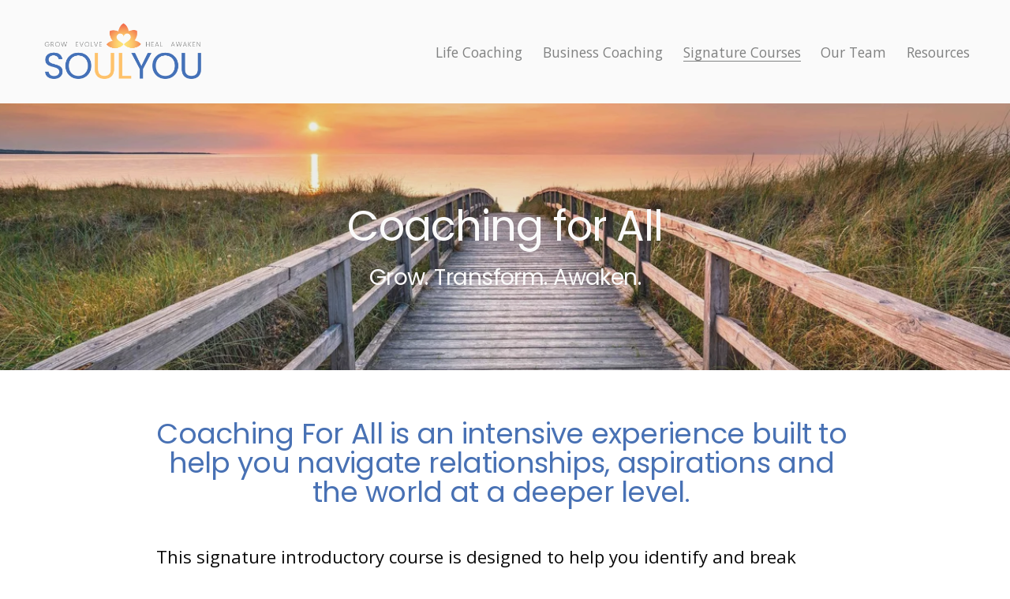

--- FILE ---
content_type: text/html;charset=utf-8
request_url: https://www.soulyoucoaching.com/coaching-for-all
body_size: 39643
content:
<!doctype html>
<html xmlns:og="http://opengraphprotocol.org/schema/" xmlns:fb="http://www.facebook.com/2008/fbml" lang="en-US"  >
  <head>
    <meta http-equiv="X-UA-Compatible" content="IE=edge,chrome=1">
    <meta name="viewport" content="width=device-width, initial-scale=1">
    <!-- This is Squarespace. --><!-- giraffe-glockenspiel-arbs -->
<base href="">
<meta charset="utf-8" />
<title>Coaching for All &mdash; SoulYou Coaching</title>
<meta http-equiv="Accept-CH" content="Sec-CH-UA-Platform-Version, Sec-CH-UA-Model" /><link rel="icon" type="image/x-icon" href="https://images.squarespace-cdn.com/content/v1/6877b9a796a1ad4e2b27c11a/ebcfd025-7a6b-4722-83ac-5fd7cf7384c2/favicon.ico?format=100w"/>
<link rel="canonical" href="https://www.soulyoucoaching.com/coaching-for-all"/>
<meta property="og:site_name" content="SoulYou Coaching"/>
<meta property="og:title" content="Coaching for All &mdash; SoulYou Coaching"/>
<meta property="og:url" content="https://www.soulyoucoaching.com/coaching-for-all"/>
<meta property="og:type" content="website"/>
<meta itemprop="name" content="Coaching for All — SoulYou Coaching"/>
<meta itemprop="url" content="https://www.soulyoucoaching.com/coaching-for-all"/>
<meta name="twitter:title" content="Coaching for All — SoulYou Coaching"/>
<meta name="twitter:url" content="https://www.soulyoucoaching.com/coaching-for-all"/>
<meta name="twitter:card" content="summary"/>
<meta name="description" content="" />
<link rel="preconnect" href="https://images.squarespace-cdn.com">
<link rel="preconnect" href="https://fonts.gstatic.com" crossorigin>
<link rel="stylesheet" href="https://fonts.googleapis.com/css2?family=Roboto:ital,wght@0,400;0,500;0,700;1,400;1,700&family=Poppins:ital,wght@0,400;0,700;1,400;1,700&family=Open+Sans:ital,wght@0,400;0,700;1,400;1,700"><script type="text/javascript" crossorigin="anonymous" defer="true" nomodule="nomodule" src="//assets.squarespace.com/@sqs/polyfiller/1.6/legacy.js"></script>
<script type="text/javascript" crossorigin="anonymous" defer="true" src="//assets.squarespace.com/@sqs/polyfiller/1.6/modern.js"></script>
<script type="text/javascript">SQUARESPACE_ROLLUPS = {};</script>
<script>(function(rollups, name) { if (!rollups[name]) { rollups[name] = {}; } rollups[name].js = ["//assets.squarespace.com/universal/scripts-compressed/extract-css-runtime-37a22516b27a7e8b-min.en-US.js"]; })(SQUARESPACE_ROLLUPS, 'squarespace-extract_css_runtime');</script>
<script crossorigin="anonymous" src="//assets.squarespace.com/universal/scripts-compressed/extract-css-runtime-37a22516b27a7e8b-min.en-US.js" defer ></script><script>(function(rollups, name) { if (!rollups[name]) { rollups[name] = {}; } rollups[name].js = ["//assets.squarespace.com/universal/scripts-compressed/extract-css-moment-js-vendor-6f2a1f6ec9a41489-min.en-US.js"]; })(SQUARESPACE_ROLLUPS, 'squarespace-extract_css_moment_js_vendor');</script>
<script crossorigin="anonymous" src="//assets.squarespace.com/universal/scripts-compressed/extract-css-moment-js-vendor-6f2a1f6ec9a41489-min.en-US.js" defer ></script><script>(function(rollups, name) { if (!rollups[name]) { rollups[name] = {}; } rollups[name].js = ["//assets.squarespace.com/universal/scripts-compressed/cldr-resource-pack-22ed584d99d9b83d-min.en-US.js"]; })(SQUARESPACE_ROLLUPS, 'squarespace-cldr_resource_pack');</script>
<script crossorigin="anonymous" src="//assets.squarespace.com/universal/scripts-compressed/cldr-resource-pack-22ed584d99d9b83d-min.en-US.js" defer ></script><script>(function(rollups, name) { if (!rollups[name]) { rollups[name] = {}; } rollups[name].js = ["//assets.squarespace.com/universal/scripts-compressed/common-vendors-stable-fbd854d40b0804b7-min.en-US.js"]; })(SQUARESPACE_ROLLUPS, 'squarespace-common_vendors_stable');</script>
<script crossorigin="anonymous" src="//assets.squarespace.com/universal/scripts-compressed/common-vendors-stable-fbd854d40b0804b7-min.en-US.js" defer ></script><script>(function(rollups, name) { if (!rollups[name]) { rollups[name] = {}; } rollups[name].js = ["//assets.squarespace.com/universal/scripts-compressed/common-vendors-4eceb3db532a1896-min.en-US.js"]; })(SQUARESPACE_ROLLUPS, 'squarespace-common_vendors');</script>
<script crossorigin="anonymous" src="//assets.squarespace.com/universal/scripts-compressed/common-vendors-4eceb3db532a1896-min.en-US.js" defer ></script><script>(function(rollups, name) { if (!rollups[name]) { rollups[name] = {}; } rollups[name].js = ["//assets.squarespace.com/universal/scripts-compressed/common-7989285b8edc864e-min.en-US.js"]; })(SQUARESPACE_ROLLUPS, 'squarespace-common');</script>
<script crossorigin="anonymous" src="//assets.squarespace.com/universal/scripts-compressed/common-7989285b8edc864e-min.en-US.js" defer ></script><script>(function(rollups, name) { if (!rollups[name]) { rollups[name] = {}; } rollups[name].js = ["//assets.squarespace.com/universal/scripts-compressed/commerce-0225c3a170c79325-min.en-US.js"]; })(SQUARESPACE_ROLLUPS, 'squarespace-commerce');</script>
<script crossorigin="anonymous" src="//assets.squarespace.com/universal/scripts-compressed/commerce-0225c3a170c79325-min.en-US.js" defer ></script><script>(function(rollups, name) { if (!rollups[name]) { rollups[name] = {}; } rollups[name].css = ["//assets.squarespace.com/universal/styles-compressed/commerce-b16e90b1fba4d359-min.en-US.css"]; })(SQUARESPACE_ROLLUPS, 'squarespace-commerce');</script>
<link rel="stylesheet" type="text/css" href="//assets.squarespace.com/universal/styles-compressed/commerce-b16e90b1fba4d359-min.en-US.css"><script>(function(rollups, name) { if (!rollups[name]) { rollups[name] = {}; } rollups[name].js = ["//assets.squarespace.com/universal/scripts-compressed/user-account-core-b4aa0c8a8a664afe-min.en-US.js"]; })(SQUARESPACE_ROLLUPS, 'squarespace-user_account_core');</script>
<script crossorigin="anonymous" src="//assets.squarespace.com/universal/scripts-compressed/user-account-core-b4aa0c8a8a664afe-min.en-US.js" defer ></script><script>(function(rollups, name) { if (!rollups[name]) { rollups[name] = {}; } rollups[name].css = ["//assets.squarespace.com/universal/styles-compressed/user-account-core-d101a9d3cd0580b1-min.en-US.css"]; })(SQUARESPACE_ROLLUPS, 'squarespace-user_account_core');</script>
<link rel="stylesheet" type="text/css" href="//assets.squarespace.com/universal/styles-compressed/user-account-core-d101a9d3cd0580b1-min.en-US.css"><script>(function(rollups, name) { if (!rollups[name]) { rollups[name] = {}; } rollups[name].js = ["//assets.squarespace.com/universal/scripts-compressed/performance-6c7058b44420b6db-min.en-US.js"]; })(SQUARESPACE_ROLLUPS, 'squarespace-performance');</script>
<script crossorigin="anonymous" src="//assets.squarespace.com/universal/scripts-compressed/performance-6c7058b44420b6db-min.en-US.js" defer ></script><script data-name="static-context">Static = window.Static || {}; Static.SQUARESPACE_CONTEXT = {"betaFeatureFlags":["campaigns_discount_section_in_automations","section-sdk-plp-list-view-atc-button-enabled","enable_form_submission_trigger","scripts_defer","campaigns_new_image_layout_picker","new_stacked_index","override_block_styles","campaigns_discount_section_in_blasts","member_areas_feature","nested_categories","supports_versioned_template_assets","marketing_automations","campaigns_merch_state","modernized-pdp-m2-enabled","marketing_landing_page","contacts_and_campaigns_redesign","i18n_beta_website_locales","form_block_first_last_name_required","commerce-product-forms-rendering","campaigns_thumbnail_layout","campaigns_import_discounts"],"facebookAppId":"314192535267336","facebookApiVersion":"v6.0","rollups":{"squarespace-announcement-bar":{"js":"//assets.squarespace.com/universal/scripts-compressed/announcement-bar-92ab1c4891022f1d-min.en-US.js"},"squarespace-audio-player":{"css":"//assets.squarespace.com/universal/styles-compressed/audio-player-b05f5197a871c566-min.en-US.css","js":"//assets.squarespace.com/universal/scripts-compressed/audio-player-48b2ef79cf1c7ffb-min.en-US.js"},"squarespace-blog-collection-list":{"css":"//assets.squarespace.com/universal/styles-compressed/blog-collection-list-b4046463b72f34e2-min.en-US.css","js":"//assets.squarespace.com/universal/scripts-compressed/blog-collection-list-f78db80fc1cd6fce-min.en-US.js"},"squarespace-calendar-block-renderer":{"css":"//assets.squarespace.com/universal/styles-compressed/calendar-block-renderer-b72d08ba4421f5a0-min.en-US.css","js":"//assets.squarespace.com/universal/scripts-compressed/calendar-block-renderer-550530d9b21148ea-min.en-US.js"},"squarespace-chartjs-helpers":{"css":"//assets.squarespace.com/universal/styles-compressed/chartjs-helpers-96b256171ee039c1-min.en-US.css","js":"//assets.squarespace.com/universal/scripts-compressed/chartjs-helpers-4fd57f343946d08e-min.en-US.js"},"squarespace-comments":{"css":"//assets.squarespace.com/universal/styles-compressed/comments-1005d8fa07d32785-min.en-US.css","js":"//assets.squarespace.com/universal/scripts-compressed/comments-ddbed2e69fd3befa-min.en-US.js"},"squarespace-custom-css-popup":{"css":"//assets.squarespace.com/universal/styles-compressed/custom-css-popup-679a91a14e6e13a0-min.en-US.css","js":"//assets.squarespace.com/universal/scripts-compressed/custom-css-popup-3b7d885fa560921a-min.en-US.js"},"squarespace-dialog":{"css":"//assets.squarespace.com/universal/styles-compressed/dialog-f9093f2d526b94df-min.en-US.css","js":"//assets.squarespace.com/universal/scripts-compressed/dialog-2540b905667f1e8a-min.en-US.js"},"squarespace-events-collection":{"css":"//assets.squarespace.com/universal/styles-compressed/events-collection-b72d08ba4421f5a0-min.en-US.css","js":"//assets.squarespace.com/universal/scripts-compressed/events-collection-3e7891c6b5666deb-min.en-US.js"},"squarespace-form-rendering-utils":{"js":"//assets.squarespace.com/universal/scripts-compressed/form-rendering-utils-c55cb4954532d2e9-min.en-US.js"},"squarespace-forms":{"css":"//assets.squarespace.com/universal/styles-compressed/forms-0afd3c6ac30bbab1-min.en-US.css","js":"//assets.squarespace.com/universal/scripts-compressed/forms-5d3eff1221a2050f-min.en-US.js"},"squarespace-gallery-collection-list":{"css":"//assets.squarespace.com/universal/styles-compressed/gallery-collection-list-b4046463b72f34e2-min.en-US.css","js":"//assets.squarespace.com/universal/scripts-compressed/gallery-collection-list-07747667a3187b76-min.en-US.js"},"squarespace-image-zoom":{"css":"//assets.squarespace.com/universal/styles-compressed/image-zoom-b4046463b72f34e2-min.en-US.css","js":"//assets.squarespace.com/universal/scripts-compressed/image-zoom-60c18dc5f8f599ea-min.en-US.js"},"squarespace-pinterest":{"css":"//assets.squarespace.com/universal/styles-compressed/pinterest-b4046463b72f34e2-min.en-US.css","js":"//assets.squarespace.com/universal/scripts-compressed/pinterest-95bcbc1cf54446d6-min.en-US.js"},"squarespace-popup-overlay":{"css":"//assets.squarespace.com/universal/styles-compressed/popup-overlay-b742b752f5880972-min.en-US.css","js":"//assets.squarespace.com/universal/scripts-compressed/popup-overlay-8103e8e9061090c8-min.en-US.js"},"squarespace-product-quick-view":{"css":"//assets.squarespace.com/universal/styles-compressed/product-quick-view-9548705e5cf7ee87-min.en-US.css","js":"//assets.squarespace.com/universal/scripts-compressed/product-quick-view-1045093de9b77d7f-min.en-US.js"},"squarespace-products-collection-item-v2":{"css":"//assets.squarespace.com/universal/styles-compressed/products-collection-item-v2-b4046463b72f34e2-min.en-US.css","js":"//assets.squarespace.com/universal/scripts-compressed/products-collection-item-v2-e3a3f101748fca6e-min.en-US.js"},"squarespace-products-collection-list-v2":{"css":"//assets.squarespace.com/universal/styles-compressed/products-collection-list-v2-b4046463b72f34e2-min.en-US.css","js":"//assets.squarespace.com/universal/scripts-compressed/products-collection-list-v2-eedc544f4cc56af4-min.en-US.js"},"squarespace-search-page":{"css":"//assets.squarespace.com/universal/styles-compressed/search-page-90a67fc09b9b32c6-min.en-US.css","js":"//assets.squarespace.com/universal/scripts-compressed/search-page-0ff0e020ab1fa1a7-min.en-US.js"},"squarespace-search-preview":{"js":"//assets.squarespace.com/universal/scripts-compressed/search-preview-0cd39e3057f784ac-min.en-US.js"},"squarespace-simple-liking":{"css":"//assets.squarespace.com/universal/styles-compressed/simple-liking-701bf8bbc05ec6aa-min.en-US.css","js":"//assets.squarespace.com/universal/scripts-compressed/simple-liking-c63bf8989a1c119a-min.en-US.js"},"squarespace-social-buttons":{"css":"//assets.squarespace.com/universal/styles-compressed/social-buttons-95032e5fa98e47a5-min.en-US.css","js":"//assets.squarespace.com/universal/scripts-compressed/social-buttons-0d3103d68d9577b7-min.en-US.js"},"squarespace-tourdates":{"css":"//assets.squarespace.com/universal/styles-compressed/tourdates-b4046463b72f34e2-min.en-US.css","js":"//assets.squarespace.com/universal/scripts-compressed/tourdates-6935a85e44fbeb38-min.en-US.js"},"squarespace-website-overlays-manager":{"css":"//assets.squarespace.com/universal/styles-compressed/website-overlays-manager-07ea5a4e004e6710-min.en-US.css","js":"//assets.squarespace.com/universal/scripts-compressed/website-overlays-manager-70d38206948bb16f-min.en-US.js"}},"pageType":2,"website":{"id":"6877b9a796a1ad4e2b27c11a","identifier":"giraffe-glockenspiel-arbs","websiteType":4,"contentModifiedOn":1755542719502,"cloneable":false,"hasBeenCloneable":false,"siteStatus":{},"language":"en-US","translationLocale":"en-US","formattingLocale":"en-US","timeZone":"America/Detroit","machineTimeZoneOffset":-18000000,"timeZoneOffset":-18000000,"timeZoneAbbr":"EST","siteTitle":"SoulYou Coaching","fullSiteTitle":"Coaching for All \u2014 SoulYou Coaching","siteDescription":"","location":{},"logoImageId":"6877ba1fe653f83e4af938ab","shareButtonOptions":{"1":true,"3":true,"4":true,"6":true,"7":true,"2":true,"8":true},"logoImageUrl":"//images.squarespace-cdn.com/content/v1/6877b9a796a1ad4e2b27c11a/f5e0cc43-19bf-43ad-99eb-2e0437111bfe/SoulYou+Site+Logo.png","authenticUrl":"https://www.soulyoucoaching.com","internalUrl":"https://giraffe-glockenspiel-arbs.squarespace.com","baseUrl":"https://www.soulyoucoaching.com","primaryDomain":"www.soulyoucoaching.com","sslSetting":3,"isHstsEnabled":true,"typekitId":"","statsMigrated":false,"imageMetadataProcessingEnabled":false,"screenshotId":"570c5874225deeaa754499e4f41031f819823dba756c67359443aa3fd0c2ff8b","captchaSettings":{"enabledForDonations":false},"showOwnerLogin":false},"websiteSettings":{"id":"6877b9a796a1ad4e2b27c11d","websiteId":"6877b9a796a1ad4e2b27c11a","subjects":[],"country":"US","state":"MI","simpleLikingEnabled":true,"popupOverlaySettings":{"style":1,"enabledPages":[]},"commentLikesAllowed":true,"commentAnonAllowed":true,"commentThreaded":true,"commentApprovalRequired":false,"commentAvatarsOn":true,"commentSortType":2,"commentFlagThreshold":0,"commentFlagsAllowed":true,"commentEnableByDefault":true,"commentDisableAfterDaysDefault":0,"disqusShortname":"","commentsEnabled":false,"businessHours":{},"storeSettings":{"returnPolicy":null,"termsOfService":null,"privacyPolicy":null,"expressCheckout":false,"continueShoppingLinkUrl":"/","useLightCart":false,"showNoteField":false,"shippingCountryDefaultValue":"US","billToShippingDefaultValue":false,"showShippingPhoneNumber":true,"isShippingPhoneRequired":false,"showBillingPhoneNumber":true,"isBillingPhoneRequired":false,"currenciesSupported":["USD","CAD","GBP","AUD","EUR","CHF","NOK","SEK","DKK","NZD","SGD","MXN","HKD","CZK","ILS","MYR","RUB","PHP","PLN","THB","BRL","ARS","COP","IDR","INR","JPY","ZAR"],"defaultCurrency":"USD","selectedCurrency":"USD","measurementStandard":1,"showCustomCheckoutForm":false,"checkoutPageMarketingOptInEnabled":true,"enableMailingListOptInByDefault":false,"sameAsRetailLocation":false,"merchandisingSettings":{"scarcityEnabledOnProductItems":false,"scarcityEnabledOnProductBlocks":false,"scarcityMessageType":"DEFAULT_SCARCITY_MESSAGE","scarcityThreshold":10,"multipleQuantityAllowedForServices":true,"restockNotificationsEnabled":false,"restockNotificationsMailingListSignUpEnabled":false,"relatedProductsEnabled":false,"relatedProductsOrdering":"random","soldOutVariantsDropdownDisabled":false,"productComposerOptedIn":false,"productComposerABTestOptedOut":false,"productReviewsEnabled":false},"minimumOrderSubtotalEnabled":false,"minimumOrderSubtotal":{"currency":"USD","value":"0.00"},"addToCartConfirmationType":2,"isLive":false,"multipleQuantityAllowedForServices":true},"useEscapeKeyToLogin":false,"ssBadgeType":1,"ssBadgePosition":4,"ssBadgeVisibility":1,"ssBadgeDevices":1,"pinterestOverlayOptions":{"mode":"disabled"},"userAccountsSettings":{"loginAllowed":true,"signupAllowed":true}},"cookieSettings":{"isCookieBannerEnabled":false,"isRestrictiveCookiePolicyEnabled":false,"cookieBannerText":"","cookieBannerTheme":"","cookieBannerVariant":"","cookieBannerPosition":"","cookieBannerCtaVariant":"","cookieBannerCtaText":"","cookieBannerAcceptType":"OPT_IN","cookieBannerOptOutCtaText":"","cookieBannerHasOptOut":false,"cookieBannerHasManageCookies":true,"cookieBannerManageCookiesLabel":"","cookieBannerSavedPreferencesText":"","cookieBannerSavedPreferencesLayout":"PILL"},"websiteCloneable":false,"collection":{"title":"Coaching for All","id":"688126acf42ede048bfa504b","fullUrl":"/coaching-for-all","type":10,"permissionType":1},"subscribed":false,"appDomain":"squarespace.com","templateTweakable":true,"tweakJSON":{"form-use-theme-colors":"true","header-logo-height":"80px","header-mobile-logo-max-height":"48px","header-vert-padding":"2vw","header-width":"Full","maxPageWidth":"2000px","mobile-header-vert-padding":"6vw","pagePadding":"4vw","tweak-blog-alternating-side-by-side-image-aspect-ratio":"4:3 Four-Three","tweak-blog-alternating-side-by-side-image-spacing":"6%","tweak-blog-alternating-side-by-side-meta-spacing":"20px","tweak-blog-alternating-side-by-side-primary-meta":"Categories","tweak-blog-alternating-side-by-side-read-more-spacing":"20px","tweak-blog-alternating-side-by-side-secondary-meta":"Date","tweak-blog-basic-grid-columns":"3","tweak-blog-basic-grid-image-aspect-ratio":"3:2 Standard","tweak-blog-basic-grid-image-spacing":"35px","tweak-blog-basic-grid-meta-spacing":"25px","tweak-blog-basic-grid-primary-meta":"Categories","tweak-blog-basic-grid-read-more-spacing":"20px","tweak-blog-basic-grid-secondary-meta":"Date","tweak-blog-item-custom-width":"50","tweak-blog-item-show-author-profile":"false","tweak-blog-item-width":"Medium","tweak-blog-masonry-columns":"3","tweak-blog-masonry-horizontal-spacing":"30px","tweak-blog-masonry-image-spacing":"20px","tweak-blog-masonry-meta-spacing":"20px","tweak-blog-masonry-primary-meta":"Categories","tweak-blog-masonry-read-more-spacing":"20px","tweak-blog-masonry-secondary-meta":"Date","tweak-blog-masonry-vertical-spacing":"30px","tweak-blog-side-by-side-image-aspect-ratio":"4:3 Four-Three","tweak-blog-side-by-side-image-spacing":"6%","tweak-blog-side-by-side-meta-spacing":"20px","tweak-blog-side-by-side-primary-meta":"Categories","tweak-blog-side-by-side-read-more-spacing":"20px","tweak-blog-side-by-side-secondary-meta":"Date","tweak-blog-single-column-image-spacing":"50px","tweak-blog-single-column-meta-spacing":"30px","tweak-blog-single-column-primary-meta":"Categories","tweak-blog-single-column-read-more-spacing":"15px","tweak-blog-single-column-secondary-meta":"Date","tweak-events-stacked-show-thumbnails":"true","tweak-events-stacked-thumbnail-size":"3:2 Standard","tweak-fixed-header":"false","tweak-fixed-header-style":"Basic","tweak-global-animations-animation-curve":"ease","tweak-global-animations-animation-delay":"0.1s","tweak-global-animations-animation-duration":"0.1s","tweak-global-animations-animation-style":"fade","tweak-global-animations-animation-type":"none","tweak-global-animations-complexity-level":"detailed","tweak-global-animations-enabled":"false","tweak-portfolio-grid-basic-custom-height":"50","tweak-portfolio-grid-overlay-custom-height":"50","tweak-portfolio-hover-follow-acceleration":"10%","tweak-portfolio-hover-follow-animation-duration":"Fast","tweak-portfolio-hover-follow-animation-type":"Fade","tweak-portfolio-hover-follow-delimiter":"Bullet","tweak-portfolio-hover-follow-front":"false","tweak-portfolio-hover-follow-layout":"Inline","tweak-portfolio-hover-follow-size":"50","tweak-portfolio-hover-follow-text-spacing-x":"1.5","tweak-portfolio-hover-follow-text-spacing-y":"1.5","tweak-portfolio-hover-static-animation-duration":"Fast","tweak-portfolio-hover-static-animation-type":"Fade","tweak-portfolio-hover-static-delimiter":"Hyphen","tweak-portfolio-hover-static-front":"true","tweak-portfolio-hover-static-layout":"Inline","tweak-portfolio-hover-static-size":"50","tweak-portfolio-hover-static-text-spacing-x":"1.5","tweak-portfolio-hover-static-text-spacing-y":"1.5","tweak-portfolio-index-background-animation-duration":"Medium","tweak-portfolio-index-background-animation-type":"Fade","tweak-portfolio-index-background-custom-height":"50","tweak-portfolio-index-background-delimiter":"None","tweak-portfolio-index-background-height":"Large","tweak-portfolio-index-background-horizontal-alignment":"Center","tweak-portfolio-index-background-link-format":"Stacked","tweak-portfolio-index-background-persist":"false","tweak-portfolio-index-background-vertical-alignment":"Middle","tweak-portfolio-index-background-width":"Full","tweak-transparent-header":"false"},"templateId":"5c5a519771c10ba3470d8101","templateVersion":"7.1","pageFeatures":[1,2,4],"gmRenderKey":"QUl6YVN5Q0JUUk9xNkx1dkZfSUUxcjQ2LVQ0QWVUU1YtMGQ3bXk4","templateScriptsRootUrl":"https://static1.squarespace.com/static/vta/5c5a519771c10ba3470d8101/scripts/","impersonatedSession":false,"tzData":{"zones":[[-300,"US","E%sT",null]],"rules":{"US":[[1967,2006,null,"Oct","lastSun","2:00","0","S"],[1987,2006,null,"Apr","Sun>=1","2:00","1:00","D"],[2007,"max",null,"Mar","Sun>=8","2:00","1:00","D"],[2007,"max",null,"Nov","Sun>=1","2:00","0","S"]]}},"showAnnouncementBar":false,"recaptchaEnterpriseContext":{"recaptchaEnterpriseSiteKey":"6LdDFQwjAAAAAPigEvvPgEVbb7QBm-TkVJdDTlAv"},"i18nContext":{"timeZoneData":{"id":"America/Detroit","name":"Eastern Time"}},"env":"PRODUCTION","visitorFormContext":{"formFieldFormats":{"countries":[{"name":"Afghanistan","code":"AF","phoneCode":"+93"},{"name":"\u00C5land Islands","code":"AX","phoneCode":"+358"},{"name":"Albania","code":"AL","phoneCode":"+355"},{"name":"Algeria","code":"DZ","phoneCode":"+213"},{"name":"American Samoa","code":"AS","phoneCode":"+1"},{"name":"Andorra","code":"AD","phoneCode":"+376"},{"name":"Angola","code":"AO","phoneCode":"+244"},{"name":"Anguilla","code":"AI","phoneCode":"+1"},{"name":"Antigua & Barbuda","code":"AG","phoneCode":"+1"},{"name":"Argentina","code":"AR","phoneCode":"+54"},{"name":"Armenia","code":"AM","phoneCode":"+374"},{"name":"Aruba","code":"AW","phoneCode":"+297"},{"name":"Ascension Island","code":"AC","phoneCode":"+247"},{"name":"Australia","code":"AU","phoneCode":"+61"},{"name":"Austria","code":"AT","phoneCode":"+43"},{"name":"Azerbaijan","code":"AZ","phoneCode":"+994"},{"name":"Bahamas","code":"BS","phoneCode":"+1"},{"name":"Bahrain","code":"BH","phoneCode":"+973"},{"name":"Bangladesh","code":"BD","phoneCode":"+880"},{"name":"Barbados","code":"BB","phoneCode":"+1"},{"name":"Belarus","code":"BY","phoneCode":"+375"},{"name":"Belgium","code":"BE","phoneCode":"+32"},{"name":"Belize","code":"BZ","phoneCode":"+501"},{"name":"Benin","code":"BJ","phoneCode":"+229"},{"name":"Bermuda","code":"BM","phoneCode":"+1"},{"name":"Bhutan","code":"BT","phoneCode":"+975"},{"name":"Bolivia","code":"BO","phoneCode":"+591"},{"name":"Bosnia & Herzegovina","code":"BA","phoneCode":"+387"},{"name":"Botswana","code":"BW","phoneCode":"+267"},{"name":"Brazil","code":"BR","phoneCode":"+55"},{"name":"British Indian Ocean Territory","code":"IO","phoneCode":"+246"},{"name":"British Virgin Islands","code":"VG","phoneCode":"+1"},{"name":"Brunei","code":"BN","phoneCode":"+673"},{"name":"Bulgaria","code":"BG","phoneCode":"+359"},{"name":"Burkina Faso","code":"BF","phoneCode":"+226"},{"name":"Burundi","code":"BI","phoneCode":"+257"},{"name":"Cambodia","code":"KH","phoneCode":"+855"},{"name":"Cameroon","code":"CM","phoneCode":"+237"},{"name":"Canada","code":"CA","phoneCode":"+1"},{"name":"Cape Verde","code":"CV","phoneCode":"+238"},{"name":"Caribbean Netherlands","code":"BQ","phoneCode":"+599"},{"name":"Cayman Islands","code":"KY","phoneCode":"+1"},{"name":"Central African Republic","code":"CF","phoneCode":"+236"},{"name":"Chad","code":"TD","phoneCode":"+235"},{"name":"Chile","code":"CL","phoneCode":"+56"},{"name":"China","code":"CN","phoneCode":"+86"},{"name":"Christmas Island","code":"CX","phoneCode":"+61"},{"name":"Cocos (Keeling) Islands","code":"CC","phoneCode":"+61"},{"name":"Colombia","code":"CO","phoneCode":"+57"},{"name":"Comoros","code":"KM","phoneCode":"+269"},{"name":"Congo - Brazzaville","code":"CG","phoneCode":"+242"},{"name":"Congo - Kinshasa","code":"CD","phoneCode":"+243"},{"name":"Cook Islands","code":"CK","phoneCode":"+682"},{"name":"Costa Rica","code":"CR","phoneCode":"+506"},{"name":"C\u00F4te d\u2019Ivoire","code":"CI","phoneCode":"+225"},{"name":"Croatia","code":"HR","phoneCode":"+385"},{"name":"Cuba","code":"CU","phoneCode":"+53"},{"name":"Cura\u00E7ao","code":"CW","phoneCode":"+599"},{"name":"Cyprus","code":"CY","phoneCode":"+357"},{"name":"Czechia","code":"CZ","phoneCode":"+420"},{"name":"Denmark","code":"DK","phoneCode":"+45"},{"name":"Djibouti","code":"DJ","phoneCode":"+253"},{"name":"Dominica","code":"DM","phoneCode":"+1"},{"name":"Dominican Republic","code":"DO","phoneCode":"+1"},{"name":"Ecuador","code":"EC","phoneCode":"+593"},{"name":"Egypt","code":"EG","phoneCode":"+20"},{"name":"El Salvador","code":"SV","phoneCode":"+503"},{"name":"Equatorial Guinea","code":"GQ","phoneCode":"+240"},{"name":"Eritrea","code":"ER","phoneCode":"+291"},{"name":"Estonia","code":"EE","phoneCode":"+372"},{"name":"Eswatini","code":"SZ","phoneCode":"+268"},{"name":"Ethiopia","code":"ET","phoneCode":"+251"},{"name":"Falkland Islands","code":"FK","phoneCode":"+500"},{"name":"Faroe Islands","code":"FO","phoneCode":"+298"},{"name":"Fiji","code":"FJ","phoneCode":"+679"},{"name":"Finland","code":"FI","phoneCode":"+358"},{"name":"France","code":"FR","phoneCode":"+33"},{"name":"French Guiana","code":"GF","phoneCode":"+594"},{"name":"French Polynesia","code":"PF","phoneCode":"+689"},{"name":"Gabon","code":"GA","phoneCode":"+241"},{"name":"Gambia","code":"GM","phoneCode":"+220"},{"name":"Georgia","code":"GE","phoneCode":"+995"},{"name":"Germany","code":"DE","phoneCode":"+49"},{"name":"Ghana","code":"GH","phoneCode":"+233"},{"name":"Gibraltar","code":"GI","phoneCode":"+350"},{"name":"Greece","code":"GR","phoneCode":"+30"},{"name":"Greenland","code":"GL","phoneCode":"+299"},{"name":"Grenada","code":"GD","phoneCode":"+1"},{"name":"Guadeloupe","code":"GP","phoneCode":"+590"},{"name":"Guam","code":"GU","phoneCode":"+1"},{"name":"Guatemala","code":"GT","phoneCode":"+502"},{"name":"Guernsey","code":"GG","phoneCode":"+44"},{"name":"Guinea","code":"GN","phoneCode":"+224"},{"name":"Guinea-Bissau","code":"GW","phoneCode":"+245"},{"name":"Guyana","code":"GY","phoneCode":"+592"},{"name":"Haiti","code":"HT","phoneCode":"+509"},{"name":"Honduras","code":"HN","phoneCode":"+504"},{"name":"Hong Kong SAR China","code":"HK","phoneCode":"+852"},{"name":"Hungary","code":"HU","phoneCode":"+36"},{"name":"Iceland","code":"IS","phoneCode":"+354"},{"name":"India","code":"IN","phoneCode":"+91"},{"name":"Indonesia","code":"ID","phoneCode":"+62"},{"name":"Iran","code":"IR","phoneCode":"+98"},{"name":"Iraq","code":"IQ","phoneCode":"+964"},{"name":"Ireland","code":"IE","phoneCode":"+353"},{"name":"Isle of Man","code":"IM","phoneCode":"+44"},{"name":"Israel","code":"IL","phoneCode":"+972"},{"name":"Italy","code":"IT","phoneCode":"+39"},{"name":"Jamaica","code":"JM","phoneCode":"+1"},{"name":"Japan","code":"JP","phoneCode":"+81"},{"name":"Jersey","code":"JE","phoneCode":"+44"},{"name":"Jordan","code":"JO","phoneCode":"+962"},{"name":"Kazakhstan","code":"KZ","phoneCode":"+7"},{"name":"Kenya","code":"KE","phoneCode":"+254"},{"name":"Kiribati","code":"KI","phoneCode":"+686"},{"name":"Kosovo","code":"XK","phoneCode":"+383"},{"name":"Kuwait","code":"KW","phoneCode":"+965"},{"name":"Kyrgyzstan","code":"KG","phoneCode":"+996"},{"name":"Laos","code":"LA","phoneCode":"+856"},{"name":"Latvia","code":"LV","phoneCode":"+371"},{"name":"Lebanon","code":"LB","phoneCode":"+961"},{"name":"Lesotho","code":"LS","phoneCode":"+266"},{"name":"Liberia","code":"LR","phoneCode":"+231"},{"name":"Libya","code":"LY","phoneCode":"+218"},{"name":"Liechtenstein","code":"LI","phoneCode":"+423"},{"name":"Lithuania","code":"LT","phoneCode":"+370"},{"name":"Luxembourg","code":"LU","phoneCode":"+352"},{"name":"Macao SAR China","code":"MO","phoneCode":"+853"},{"name":"Madagascar","code":"MG","phoneCode":"+261"},{"name":"Malawi","code":"MW","phoneCode":"+265"},{"name":"Malaysia","code":"MY","phoneCode":"+60"},{"name":"Maldives","code":"MV","phoneCode":"+960"},{"name":"Mali","code":"ML","phoneCode":"+223"},{"name":"Malta","code":"MT","phoneCode":"+356"},{"name":"Marshall Islands","code":"MH","phoneCode":"+692"},{"name":"Martinique","code":"MQ","phoneCode":"+596"},{"name":"Mauritania","code":"MR","phoneCode":"+222"},{"name":"Mauritius","code":"MU","phoneCode":"+230"},{"name":"Mayotte","code":"YT","phoneCode":"+262"},{"name":"Mexico","code":"MX","phoneCode":"+52"},{"name":"Micronesia","code":"FM","phoneCode":"+691"},{"name":"Moldova","code":"MD","phoneCode":"+373"},{"name":"Monaco","code":"MC","phoneCode":"+377"},{"name":"Mongolia","code":"MN","phoneCode":"+976"},{"name":"Montenegro","code":"ME","phoneCode":"+382"},{"name":"Montserrat","code":"MS","phoneCode":"+1"},{"name":"Morocco","code":"MA","phoneCode":"+212"},{"name":"Mozambique","code":"MZ","phoneCode":"+258"},{"name":"Myanmar (Burma)","code":"MM","phoneCode":"+95"},{"name":"Namibia","code":"NA","phoneCode":"+264"},{"name":"Nauru","code":"NR","phoneCode":"+674"},{"name":"Nepal","code":"NP","phoneCode":"+977"},{"name":"Netherlands","code":"NL","phoneCode":"+31"},{"name":"New Caledonia","code":"NC","phoneCode":"+687"},{"name":"New Zealand","code":"NZ","phoneCode":"+64"},{"name":"Nicaragua","code":"NI","phoneCode":"+505"},{"name":"Niger","code":"NE","phoneCode":"+227"},{"name":"Nigeria","code":"NG","phoneCode":"+234"},{"name":"Niue","code":"NU","phoneCode":"+683"},{"name":"Norfolk Island","code":"NF","phoneCode":"+672"},{"name":"Northern Mariana Islands","code":"MP","phoneCode":"+1"},{"name":"North Korea","code":"KP","phoneCode":"+850"},{"name":"North Macedonia","code":"MK","phoneCode":"+389"},{"name":"Norway","code":"NO","phoneCode":"+47"},{"name":"Oman","code":"OM","phoneCode":"+968"},{"name":"Pakistan","code":"PK","phoneCode":"+92"},{"name":"Palau","code":"PW","phoneCode":"+680"},{"name":"Palestinian Territories","code":"PS","phoneCode":"+970"},{"name":"Panama","code":"PA","phoneCode":"+507"},{"name":"Papua New Guinea","code":"PG","phoneCode":"+675"},{"name":"Paraguay","code":"PY","phoneCode":"+595"},{"name":"Peru","code":"PE","phoneCode":"+51"},{"name":"Philippines","code":"PH","phoneCode":"+63"},{"name":"Poland","code":"PL","phoneCode":"+48"},{"name":"Portugal","code":"PT","phoneCode":"+351"},{"name":"Puerto Rico","code":"PR","phoneCode":"+1"},{"name":"Qatar","code":"QA","phoneCode":"+974"},{"name":"R\u00E9union","code":"RE","phoneCode":"+262"},{"name":"Romania","code":"RO","phoneCode":"+40"},{"name":"Russia","code":"RU","phoneCode":"+7"},{"name":"Rwanda","code":"RW","phoneCode":"+250"},{"name":"Samoa","code":"WS","phoneCode":"+685"},{"name":"San Marino","code":"SM","phoneCode":"+378"},{"name":"S\u00E3o Tom\u00E9 & Pr\u00EDncipe","code":"ST","phoneCode":"+239"},{"name":"Saudi Arabia","code":"SA","phoneCode":"+966"},{"name":"Senegal","code":"SN","phoneCode":"+221"},{"name":"Serbia","code":"RS","phoneCode":"+381"},{"name":"Seychelles","code":"SC","phoneCode":"+248"},{"name":"Sierra Leone","code":"SL","phoneCode":"+232"},{"name":"Singapore","code":"SG","phoneCode":"+65"},{"name":"Sint Maarten","code":"SX","phoneCode":"+1"},{"name":"Slovakia","code":"SK","phoneCode":"+421"},{"name":"Slovenia","code":"SI","phoneCode":"+386"},{"name":"Solomon Islands","code":"SB","phoneCode":"+677"},{"name":"Somalia","code":"SO","phoneCode":"+252"},{"name":"South Africa","code":"ZA","phoneCode":"+27"},{"name":"South Korea","code":"KR","phoneCode":"+82"},{"name":"South Sudan","code":"SS","phoneCode":"+211"},{"name":"Spain","code":"ES","phoneCode":"+34"},{"name":"Sri Lanka","code":"LK","phoneCode":"+94"},{"name":"St. Barth\u00E9lemy","code":"BL","phoneCode":"+590"},{"name":"St. Helena","code":"SH","phoneCode":"+290"},{"name":"St. Kitts & Nevis","code":"KN","phoneCode":"+1"},{"name":"St. Lucia","code":"LC","phoneCode":"+1"},{"name":"St. Martin","code":"MF","phoneCode":"+590"},{"name":"St. Pierre & Miquelon","code":"PM","phoneCode":"+508"},{"name":"St. Vincent & Grenadines","code":"VC","phoneCode":"+1"},{"name":"Sudan","code":"SD","phoneCode":"+249"},{"name":"Suriname","code":"SR","phoneCode":"+597"},{"name":"Svalbard & Jan Mayen","code":"SJ","phoneCode":"+47"},{"name":"Sweden","code":"SE","phoneCode":"+46"},{"name":"Switzerland","code":"CH","phoneCode":"+41"},{"name":"Syria","code":"SY","phoneCode":"+963"},{"name":"Taiwan","code":"TW","phoneCode":"+886"},{"name":"Tajikistan","code":"TJ","phoneCode":"+992"},{"name":"Tanzania","code":"TZ","phoneCode":"+255"},{"name":"Thailand","code":"TH","phoneCode":"+66"},{"name":"Timor-Leste","code":"TL","phoneCode":"+670"},{"name":"Togo","code":"TG","phoneCode":"+228"},{"name":"Tokelau","code":"TK","phoneCode":"+690"},{"name":"Tonga","code":"TO","phoneCode":"+676"},{"name":"Trinidad & Tobago","code":"TT","phoneCode":"+1"},{"name":"Tristan da Cunha","code":"TA","phoneCode":"+290"},{"name":"Tunisia","code":"TN","phoneCode":"+216"},{"name":"T\u00FCrkiye","code":"TR","phoneCode":"+90"},{"name":"Turkmenistan","code":"TM","phoneCode":"+993"},{"name":"Turks & Caicos Islands","code":"TC","phoneCode":"+1"},{"name":"Tuvalu","code":"TV","phoneCode":"+688"},{"name":"U.S. Virgin Islands","code":"VI","phoneCode":"+1"},{"name":"Uganda","code":"UG","phoneCode":"+256"},{"name":"Ukraine","code":"UA","phoneCode":"+380"},{"name":"United Arab Emirates","code":"AE","phoneCode":"+971"},{"name":"United Kingdom","code":"GB","phoneCode":"+44"},{"name":"United States","code":"US","phoneCode":"+1"},{"name":"Uruguay","code":"UY","phoneCode":"+598"},{"name":"Uzbekistan","code":"UZ","phoneCode":"+998"},{"name":"Vanuatu","code":"VU","phoneCode":"+678"},{"name":"Vatican City","code":"VA","phoneCode":"+39"},{"name":"Venezuela","code":"VE","phoneCode":"+58"},{"name":"Vietnam","code":"VN","phoneCode":"+84"},{"name":"Wallis & Futuna","code":"WF","phoneCode":"+681"},{"name":"Western Sahara","code":"EH","phoneCode":"+212"},{"name":"Yemen","code":"YE","phoneCode":"+967"},{"name":"Zambia","code":"ZM","phoneCode":"+260"},{"name":"Zimbabwe","code":"ZW","phoneCode":"+263"}],"initialAddressFormat":{"id":0,"type":"ADDRESS","country":"US","labelLocale":"en","fields":[{"type":"FIELD","label":"Address Line 1","identifier":"Line1","length":0,"required":true,"metadata":{"autocomplete":"address-line1"}},{"type":"SEPARATOR","label":"\n","identifier":"Newline","length":0,"required":false,"metadata":{}},{"type":"FIELD","label":"Address Line 2","identifier":"Line2","length":0,"required":false,"metadata":{"autocomplete":"address-line2"}},{"type":"SEPARATOR","label":"\n","identifier":"Newline","length":0,"required":false,"metadata":{}},{"type":"FIELD","label":"City","identifier":"City","length":0,"required":true,"metadata":{"autocomplete":"address-level2"}},{"type":"SEPARATOR","label":",","identifier":"Comma","length":0,"required":false,"metadata":{}},{"type":"SEPARATOR","label":" ","identifier":"Space","length":0,"required":false,"metadata":{}},{"type":"FIELD","label":"State","identifier":"State","length":0,"required":true,"metadata":{"autocomplete":"address-level1"}},{"type":"SEPARATOR","label":" ","identifier":"Space","length":0,"required":false,"metadata":{}},{"type":"FIELD","label":"ZIP Code","identifier":"Zip","length":0,"required":true,"metadata":{"autocomplete":"postal-code"}}]},"initialNameOrder":"GIVEN_FIRST","initialPhoneFormat":{"id":0,"type":"PHONE_NUMBER","country":"US","labelLocale":"en-US","fields":[{"type":"SEPARATOR","label":"(","identifier":"LeftParen","length":0,"required":false,"metadata":{}},{"type":"FIELD","label":"1","identifier":"1","length":3,"required":false,"metadata":{}},{"type":"SEPARATOR","label":")","identifier":"RightParen","length":0,"required":false,"metadata":{}},{"type":"SEPARATOR","label":" ","identifier":"Space","length":0,"required":false,"metadata":{}},{"type":"FIELD","label":"2","identifier":"2","length":3,"required":false,"metadata":{}},{"type":"SEPARATOR","label":"-","identifier":"Dash","length":0,"required":false,"metadata":{}},{"type":"FIELD","label":"3","identifier":"3","length":14,"required":false,"metadata":{}}]}},"localizedStrings":{"validation":{"noValidSelection":"A valid selection must be made.","invalidUrl":"Must be a valid URL.","stringTooLong":"Value should have a length no longer than {0}.","containsInvalidKey":"{0} contains an invalid key.","invalidTwitterUsername":"Must be a valid Twitter username.","valueOutsideRange":"Value must be in the range {0} to {1}.","invalidPassword":"Passwords should not contain whitespace.","missingRequiredSubfields":"{0} is missing required subfields: {1}","invalidCurrency":"Currency value should be formatted like 1234 or 123.99.","invalidMapSize":"Value should contain exactly {0} elements.","subfieldsRequired":"All fields in {0} are required.","formSubmissionFailed":"Form submission failed. Review the following information: {0}.","invalidCountryCode":"Country code should have an optional plus and up to 4 digits.","invalidDate":"This is not a real date.","required":"{0} is required.","invalidStringLength":"Value should be {0} characters long.","invalidEmail":"Email addresses should follow the format user@domain.com.","invalidListLength":"Value should be {0} elements long.","allEmpty":"Please fill out at least one form field.","missingRequiredQuestion":"Missing a required question.","invalidQuestion":"Contained an invalid question.","captchaFailure":"Captcha validation failed. Please try again.","stringTooShort":"Value should have a length of at least {0}.","invalid":"{0} is not valid.","formErrors":"Form Errors","containsInvalidValue":"{0} contains an invalid value.","invalidUnsignedNumber":"Numbers must contain only digits and no other characters.","invalidName":"Valid names contain only letters, numbers, spaces, ', or - characters."},"submit":"Submit","status":{"title":"{@} Block","learnMore":"Learn more"},"name":{"firstName":"First Name","lastName":"Last Name"},"lightbox":{"openForm":"Open Form"},"likert":{"agree":"Agree","stronglyDisagree":"Strongly Disagree","disagree":"Disagree","stronglyAgree":"Strongly Agree","neutral":"Neutral"},"time":{"am":"AM","second":"Second","pm":"PM","minute":"Minute","amPm":"AM/PM","hour":"Hour"},"notFound":"Form not found.","date":{"yyyy":"YYYY","year":"Year","mm":"MM","day":"Day","month":"Month","dd":"DD"},"phone":{"country":"Country","number":"Number","prefix":"Prefix","areaCode":"Area Code","line":"Line"},"submitError":"Unable to submit form. Please try again later.","address":{"stateProvince":"State/Province","country":"Country","zipPostalCode":"Zip/Postal Code","address2":"Address 2","address1":"Address 1","city":"City"},"email":{"signUp":"Sign up for news and updates"},"cannotSubmitDemoForm":"This is a demo form and cannot be submitted.","required":"(required)","invalidData":"Invalid form data."}}};</script><link rel="stylesheet" type="text/css" href="https://definitions.sqspcdn.com/website-component-definition/static-assets/website.components.form/3d8cbf80-d311-445e-b8e9-1ff2aeeb2d59_285/website.components.form.styles.css"/><script defer src="https://definitions.sqspcdn.com/website-component-definition/static-assets/website.components.form/3d8cbf80-d311-445e-b8e9-1ff2aeeb2d59_285/website.components.form.visitor.js"></script><script type="application/ld+json">{"url":"https://www.soulyoucoaching.com","name":"SoulYou Coaching","description":"","image":"//images.squarespace-cdn.com/content/v1/6877b9a796a1ad4e2b27c11a/f5e0cc43-19bf-43ad-99eb-2e0437111bfe/SoulYou+Site+Logo.png","@context":"http://schema.org","@type":"WebSite"}</script><script type="application/ld+json">{"address":"","image":"https://static1.squarespace.com/static/6877b9a796a1ad4e2b27c11a/t/6877ba1fe653f83e4af938ab/1755542719502/","openingHours":"","@context":"http://schema.org","@type":"LocalBusiness"}</script><link rel="stylesheet" type="text/css" href="https://static1.squarespace.com/static/versioned-site-css/6877b9a796a1ad4e2b27c11a/19/5c5a519771c10ba3470d8101/6877b9a796a1ad4e2b27c122/1728/site.css"/><script>Static.COOKIE_BANNER_CAPABLE = true;</script>
<!-- End of Squarespace Headers -->
    <link rel="stylesheet" type="text/css" href="https://static1.squarespace.com/static/vta/5c5a519771c10ba3470d8101/versioned-assets/1769194398809-6LL0HK6WTZB1AXUIUR0D/static.css">
  </head>

  <body
    id="collection-688126acf42ede048bfa504b"
    class="
      form-use-theme-colors form-field-style-outline form-field-shape-pill form-field-border-all form-field-checkbox-type-icon form-field-checkbox-fill-outline form-field-checkbox-color-inverted form-field-checkbox-shape-rounded form-field-checkbox-layout-fit form-field-radio-type-icon form-field-radio-fill-outline form-field-radio-color-inverted form-field-radio-shape-rounded form-field-radio-layout-fit form-field-survey-fill-outline form-field-survey-color-inverted form-field-survey-shape-rounded form-field-hover-focus-outline form-submit-button-style-label tweak-portfolio-grid-overlay-width-full tweak-portfolio-grid-overlay-height-large tweak-portfolio-grid-overlay-image-aspect-ratio-11-square tweak-portfolio-grid-overlay-text-placement-center tweak-portfolio-grid-overlay-show-text-after-hover image-block-poster-text-alignment-left image-block-card-content-position-center image-block-card-text-alignment-left image-block-overlap-content-position-center image-block-overlap-text-alignment-left image-block-collage-content-position-center image-block-collage-text-alignment-left image-block-stack-text-alignment-left tweak-blog-single-column-width-full tweak-blog-single-column-text-alignment-left tweak-blog-single-column-image-placement-above tweak-blog-single-column-delimiter-bullet tweak-blog-single-column-read-more-style-show tweak-blog-single-column-primary-meta-categories tweak-blog-single-column-secondary-meta-date tweak-blog-single-column-meta-position-top tweak-blog-single-column-content-full-post tweak-blog-item-width-medium tweak-blog-item-text-alignment-left tweak-blog-item-meta-position-above-title tweak-blog-item-show-categories tweak-blog-item-show-date   tweak-blog-item-delimiter-bullet primary-button-style-solid primary-button-shape-square secondary-button-style-outline secondary-button-shape-square tertiary-button-style-outline tertiary-button-shape-underline tweak-events-stacked-width-full tweak-events-stacked-height-large  tweak-events-stacked-show-thumbnails tweak-events-stacked-thumbnail-size-32-standard tweak-events-stacked-date-style-with-text tweak-events-stacked-show-time tweak-events-stacked-show-location  tweak-events-stacked-show-excerpt  tweak-blog-basic-grid-width-inset tweak-blog-basic-grid-image-aspect-ratio-32-standard tweak-blog-basic-grid-text-alignment-center tweak-blog-basic-grid-delimiter-bullet tweak-blog-basic-grid-image-placement-above tweak-blog-basic-grid-read-more-style-show tweak-blog-basic-grid-primary-meta-categories tweak-blog-basic-grid-secondary-meta-date tweak-blog-basic-grid-excerpt-show header-overlay-alignment-center tweak-portfolio-index-background-link-format-stacked tweak-portfolio-index-background-width-full tweak-portfolio-index-background-height-large  tweak-portfolio-index-background-vertical-alignment-middle tweak-portfolio-index-background-horizontal-alignment-center tweak-portfolio-index-background-delimiter-none tweak-portfolio-index-background-animation-type-fade tweak-portfolio-index-background-animation-duration-medium tweak-portfolio-hover-follow-layout-inline  tweak-portfolio-hover-follow-delimiter-bullet tweak-portfolio-hover-follow-animation-type-fade tweak-portfolio-hover-follow-animation-duration-fast tweak-portfolio-hover-static-layout-inline tweak-portfolio-hover-static-front tweak-portfolio-hover-static-delimiter-hyphen tweak-portfolio-hover-static-animation-type-fade tweak-portfolio-hover-static-animation-duration-fast tweak-blog-alternating-side-by-side-width-full tweak-blog-alternating-side-by-side-image-aspect-ratio-43-four-three tweak-blog-alternating-side-by-side-text-alignment-left tweak-blog-alternating-side-by-side-read-more-style-show tweak-blog-alternating-side-by-side-image-text-alignment-middle tweak-blog-alternating-side-by-side-delimiter-bullet tweak-blog-alternating-side-by-side-meta-position-top tweak-blog-alternating-side-by-side-primary-meta-categories tweak-blog-alternating-side-by-side-secondary-meta-date tweak-blog-alternating-side-by-side-excerpt-show  tweak-global-animations-complexity-level-detailed tweak-global-animations-animation-style-fade tweak-global-animations-animation-type-none tweak-global-animations-animation-curve-ease tweak-blog-masonry-width-full tweak-blog-masonry-text-alignment-left tweak-blog-masonry-primary-meta-categories tweak-blog-masonry-secondary-meta-date tweak-blog-masonry-meta-position-top tweak-blog-masonry-read-more-style-show tweak-blog-masonry-delimiter-space tweak-blog-masonry-image-placement-above tweak-blog-masonry-excerpt-show header-width-full   tweak-fixed-header-style-basic tweak-blog-side-by-side-width-full tweak-blog-side-by-side-image-placement-left tweak-blog-side-by-side-image-aspect-ratio-43-four-three tweak-blog-side-by-side-primary-meta-categories tweak-blog-side-by-side-secondary-meta-date tweak-blog-side-by-side-meta-position-top tweak-blog-side-by-side-text-alignment-left tweak-blog-side-by-side-image-text-alignment-middle tweak-blog-side-by-side-read-more-style-show tweak-blog-side-by-side-delimiter-bullet tweak-blog-side-by-side-excerpt-show tweak-portfolio-grid-basic-width-full tweak-portfolio-grid-basic-height-large tweak-portfolio-grid-basic-image-aspect-ratio-11-square tweak-portfolio-grid-basic-text-alignment-left tweak-portfolio-grid-basic-hover-effect-fade hide-opentable-icons opentable-style-dark tweak-product-quick-view-button-style-floating tweak-product-quick-view-button-position-bottom tweak-product-quick-view-lightbox-excerpt-display-truncate tweak-product-quick-view-lightbox-show-arrows tweak-product-quick-view-lightbox-show-close-button tweak-product-quick-view-lightbox-controls-weight-light native-currency-code-usd collection-type-page collection-688126acf42ede048bfa504b collection-layout-default mobile-style-available sqs-seven-one
      
        
          
            
              
            
          
        
      
    "
    tabindex="-1"
  >
    <div
      id="siteWrapper"
      class="clearfix site-wrapper"
    >
      
        <div id="floatingCart" class="floating-cart hidden">
          <a href="/cart" class="icon icon--stroke icon--fill icon--cart sqs-custom-cart">
            <span class="Cart-inner">
              



  <svg class="icon icon--cart" width="144" height="125" viewBox="0 0 144 125" >
<path d="M4.69551 0.000432948C2.10179 0.000432948 0 2.09856 0 4.68769C0 7.27686 2.10183 9.37496 4.69551 9.37496H23.43C31.2022 28.5892 38.8567 47.8378 46.5654 67.089L39.4737 84.129C38.8799 85.5493 39.0464 87.2634 39.905 88.5418C40.7622 89.8216 42.2856 90.6283 43.8271 90.6232H122.088C124.568 90.658 126.85 88.4129 126.85 85.9359C126.85 83.4589 124.569 81.214 122.088 81.2487H50.8702L54.9305 71.5802L130.306 65.5745C132.279 65.4199 134.064 63.8849 134.512 61.9608L143.903 21.337C144.518 18.6009 142.114 15.6147 139.306 15.624H36.0522L30.9654 2.92939C30.2682 1.21146 28.4698 0 26.612 0L4.69551 0.000432948ZM39.8152 24.9999H133.385L126.097 56.5426L54.7339 62.2067L39.8152 24.9999ZM59.4777 93.75C50.8885 93.75 43.8252 100.801 43.8252 109.375C43.8252 117.949 50.8885 125 59.4777 125C68.0669 125 75.1301 117.949 75.1301 109.375C75.1301 100.801 68.0669 93.75 59.4777 93.75ZM106.433 93.75C97.8436 93.75 90.7803 100.801 90.7803 109.375C90.7803 117.949 97.8436 125 106.433 125C115.022 125 122.085 117.949 122.085 109.375C122.085 100.801 115.022 93.75 106.433 93.75ZM59.4777 103.125C62.9906 103.125 65.7378 105.867 65.7378 109.374C65.7378 112.88 62.9905 115.623 59.4777 115.623C55.9647 115.623 53.2175 112.88 53.2175 109.374C53.2175 105.867 55.9649 103.125 59.4777 103.125ZM106.433 103.125C109.946 103.125 112.693 105.867 112.693 109.374C112.693 112.88 109.946 115.623 106.433 115.623C102.92 115.623 100.173 112.88 100.173 109.374C100.173 105.867 102.92 103.125 106.433 103.125Z" />
</svg>


              <div class="legacy-cart icon-cart-quantity">
                <span class="sqs-cart-quantity">0</span>
              </div>
            </span>
          </a>
        </div>
      

      












  <header
    data-test="header"
    id="header"
    
    class="
      
        
      
      header theme-col--primary
    "
    data-section-theme=""
    data-controller="Header"
    data-current-styles="{
&quot;layout&quot;: &quot;navRight&quot;,
&quot;action&quot;: {
&quot;href&quot;: &quot;/appointments&quot;,
&quot;buttonText&quot;: &quot;Book now&quot;,
&quot;newWindow&quot;: false
},
&quot;showSocial&quot;: false,
&quot;socialOptions&quot;: {
&quot;socialBorderShape&quot;: &quot;none&quot;,
&quot;socialBorderStyle&quot;: &quot;outline&quot;,
&quot;socialBorderThickness&quot;: {
&quot;unit&quot;: &quot;px&quot;,
&quot;value&quot;: 1.0
}
},
&quot;menuOverlayAnimation&quot;: &quot;fade&quot;,
&quot;cartStyle&quot;: &quot;text&quot;,
&quot;cartText&quot;: &quot;Cart&quot;,
&quot;showEmptyCartState&quot;: false,
&quot;cartOptions&quot;: {
&quot;iconType&quot;: &quot;stroke-9&quot;,
&quot;cartBorderShape&quot;: &quot;none&quot;,
&quot;cartBorderStyle&quot;: &quot;outline&quot;,
&quot;cartBorderThickness&quot;: {
&quot;unit&quot;: &quot;px&quot;,
&quot;value&quot;: 1.0
}
},
&quot;showButton&quot;: false,
&quot;showCart&quot;: false,
&quot;showAccountLogin&quot;: false,
&quot;headerStyle&quot;: &quot;solid&quot;,
&quot;languagePicker&quot;: {
&quot;enabled&quot;: false,
&quot;iconEnabled&quot;: false,
&quot;iconType&quot;: &quot;globe&quot;,
&quot;flagShape&quot;: &quot;shiny&quot;,
&quot;languageFlags&quot;: [ ]
},
&quot;iconOptions&quot;: {
&quot;desktopDropdownIconOptions&quot;: {
&quot;size&quot;: {
&quot;unit&quot;: &quot;em&quot;,
&quot;value&quot;: 1.0
},
&quot;iconSpacing&quot;: {
&quot;unit&quot;: &quot;em&quot;,
&quot;value&quot;: 0.35
},
&quot;strokeWidth&quot;: {
&quot;unit&quot;: &quot;px&quot;,
&quot;value&quot;: 1.0
},
&quot;endcapType&quot;: &quot;square&quot;,
&quot;folderDropdownIcon&quot;: &quot;none&quot;,
&quot;languagePickerIcon&quot;: &quot;openArrowHead&quot;
},
&quot;mobileDropdownIconOptions&quot;: {
&quot;size&quot;: {
&quot;unit&quot;: &quot;em&quot;,
&quot;value&quot;: 1.0
},
&quot;iconSpacing&quot;: {
&quot;unit&quot;: &quot;em&quot;,
&quot;value&quot;: 0.15
},
&quot;strokeWidth&quot;: {
&quot;unit&quot;: &quot;px&quot;,
&quot;value&quot;: 0.5
},
&quot;endcapType&quot;: &quot;square&quot;,
&quot;folderDropdownIcon&quot;: &quot;openArrowHead&quot;,
&quot;languagePickerIcon&quot;: &quot;openArrowHead&quot;
}
},
&quot;mobileOptions&quot;: {
&quot;layout&quot;: &quot;logoLeftNavRight&quot;,
&quot;menuIconOptions&quot;: {
&quot;style&quot;: &quot;doubleLineHamburger&quot;,
&quot;thickness&quot;: {
&quot;unit&quot;: &quot;px&quot;,
&quot;value&quot;: 1.0
}
}
},
&quot;solidOptions&quot;: {
&quot;headerOpacity&quot;: {
&quot;unit&quot;: &quot;%&quot;,
&quot;value&quot;: 100.0
},
&quot;blurBackground&quot;: {
&quot;enabled&quot;: false,
&quot;blurRadius&quot;: {
&quot;unit&quot;: &quot;px&quot;,
&quot;value&quot;: 12.0
}
}
},
&quot;gradientOptions&quot;: {
&quot;gradientType&quot;: &quot;faded&quot;,
&quot;headerOpacity&quot;: {
&quot;unit&quot;: &quot;%&quot;,
&quot;value&quot;: 90.0
},
&quot;blurBackground&quot;: {
&quot;enabled&quot;: false,
&quot;blurRadius&quot;: {
&quot;unit&quot;: &quot;px&quot;,
&quot;value&quot;: 12.0
}
}
},
&quot;dropShadowOptions&quot;: {
&quot;enabled&quot;: false,
&quot;blur&quot;: {
&quot;unit&quot;: &quot;px&quot;,
&quot;value&quot;: 12.0
},
&quot;spread&quot;: {
&quot;unit&quot;: &quot;px&quot;,
&quot;value&quot;: 0.0
},
&quot;distance&quot;: {
&quot;unit&quot;: &quot;px&quot;,
&quot;value&quot;: 12.0
}
},
&quot;borderOptions&quot;: {
&quot;enabled&quot;: false,
&quot;position&quot;: &quot;allSides&quot;,
&quot;thickness&quot;: {
&quot;unit&quot;: &quot;px&quot;,
&quot;value&quot;: 4.0
}
},
&quot;showPromotedElement&quot;: false,
&quot;buttonVariant&quot;: &quot;primary&quot;,
&quot;blurBackground&quot;: {
&quot;enabled&quot;: false,
&quot;blurRadius&quot;: {
&quot;unit&quot;: &quot;px&quot;,
&quot;value&quot;: 12.0
}
},
&quot;headerOpacity&quot;: {
&quot;unit&quot;: &quot;%&quot;,
&quot;value&quot;: 100.0
}
}"
    data-section-id="header"
    data-header-style="solid"
    data-language-picker="{
&quot;enabled&quot;: false,
&quot;iconEnabled&quot;: false,
&quot;iconType&quot;: &quot;globe&quot;,
&quot;flagShape&quot;: &quot;shiny&quot;,
&quot;languageFlags&quot;: [ ]
}"
    
    data-first-focusable-element
    tabindex="-1"
    style="
      
      
      
      
      
      
    "
  >
    <svg  style="display:none" viewBox="0 0 22 22" xmlns="http://www.w3.org/2000/svg">
  <symbol id="circle" >
    <path d="M11.5 17C14.5376 17 17 14.5376 17 11.5C17 8.46243 14.5376 6 11.5 6C8.46243 6 6 8.46243 6 11.5C6 14.5376 8.46243 17 11.5 17Z" fill="none" />
  </symbol>

  <symbol id="circleFilled" >
    <path d="M11.5 17C14.5376 17 17 14.5376 17 11.5C17 8.46243 14.5376 6 11.5 6C8.46243 6 6 8.46243 6 11.5C6 14.5376 8.46243 17 11.5 17Z" />
  </symbol>

  <symbol id="dash" >
    <path d="M11 11H19H3" />
  </symbol>

  <symbol id="squareFilled" >
    <rect x="6" y="6" width="11" height="11" />
  </symbol>

  <symbol id="square" >
    <rect x="7" y="7" width="9" height="9" fill="none" stroke="inherit" />
  </symbol>
  
  <symbol id="plus" >
    <path d="M11 3V19" />
    <path d="M19 11L3 11"/>
  </symbol>
  
  <symbol id="closedArrow" >
    <path d="M11 11V2M11 18.1797L17 11.1477L5 11.1477L11 18.1797Z" fill="none" />
  </symbol>
  
  <symbol id="closedArrowFilled" >
    <path d="M11 11L11 2" stroke="inherit" fill="none"  />
    <path fill-rule="evenodd" clip-rule="evenodd" d="M2.74695 9.38428L19.038 9.38428L10.8925 19.0846L2.74695 9.38428Z" stroke-width="1" />
  </symbol>
  
  <symbol id="closedArrowHead" viewBox="0 0 22 22"  xmlns="http://www.w3.org/2000/symbol">
    <path d="M18 7L11 15L4 7L18 7Z" fill="none" stroke="inherit" />
  </symbol>
  
  
  <symbol id="closedArrowHeadFilled" viewBox="0 0 22 22"  xmlns="http://www.w3.org/2000/symbol">
    <path d="M18.875 6.5L11 15.5L3.125 6.5L18.875 6.5Z" />
  </symbol>
  
  <symbol id="openArrow" >
    <path d="M11 18.3591L11 3" stroke="inherit" fill="none"  />
    <path d="M18 11.5L11 18.5L4 11.5" stroke="inherit" fill="none"  />
  </symbol>
  
  <symbol id="openArrowHead" >
    <path d="M18 7L11 14L4 7" fill="none" />
  </symbol>

  <symbol id="pinchedArrow" >
    <path d="M11 17.3591L11 2" fill="none" />
    <path d="M2 11C5.85455 12.2308 8.81818 14.9038 11 18C13.1818 14.8269 16.1455 12.1538 20 11" fill="none" />
  </symbol>

  <symbol id="pinchedArrowFilled" >
    <path d="M11.05 10.4894C7.04096 8.73759 1.05005 8 1.05005 8C6.20459 11.3191 9.41368 14.1773 11.05 21C12.6864 14.0851 15.8955 11.227 21.05 8C21.05 8 15.0591 8.73759 11.05 10.4894Z" stroke-width="1"/>
    <path d="M11 11L11 1" fill="none"/>
  </symbol>

  <symbol id="pinchedArrowHead" >
    <path d="M2 7.24091C5.85455 8.40454 8.81818 10.9318 11 13.8591C13.1818 10.8591 16.1455 8.33181 20 7.24091"  fill="none" />
  </symbol>
  
  <symbol id="pinchedArrowHeadFilled" >
    <path d="M11.05 7.1591C7.04096 5.60456 1.05005 4.95001 1.05005 4.95001C6.20459 7.89547 9.41368 10.4318 11.05 16.4864C12.6864 10.35 15.8955 7.81365 21.05 4.95001C21.05 4.95001 15.0591 5.60456 11.05 7.1591Z" />
  </symbol>

</svg>
    
<div class="sqs-announcement-bar-dropzone"></div>

    <div class="header-announcement-bar-wrapper">
      
      <a
        href="#page"
        class="header-skip-link sqs-button-element--primary"
      >
        Skip to Content
      </a>
      


<style>
    @supports (-webkit-backdrop-filter: none) or (backdrop-filter: none) {
        .header-blur-background {
            
                -webkit-backdrop-filter: blur(12px);
                backdrop-filter: blur(12px);
            
            
        }
    }
</style>
      <div
        class="header-border"
        data-header-style="solid"
        data-header-border="false"
        data-test="header-border"
        style="




"
      ></div>
      <div
        class="header-dropshadow"
        data-header-style="solid"
        data-header-dropshadow="false"
        data-test="header-dropshadow"
        style=""
      ></div>
      
      
        <div >
          <div
            class="header-background-solid"
            data-header-style="solid"
            data-test="header-background-solid"
            
            
            style="opacity: calc(100 * .01)"
          ></div>
        </div>
      

      <div class='header-inner container--fluid
        
        
        
         header-mobile-layout-logo-left-nav-right
        
        
        
        
        
        
         header-layout-nav-right
        
        
        
        
        
        
        
        
        '
        data-test="header-inner"
        >
        <!-- Background -->
        <div class="header-background theme-bg--primary"></div>

        <div class="header-display-desktop" data-content-field="site-title">
          

          

          

          

          

          
          
            
            <!-- Social -->
            
          
            
            <!-- Title and nav wrapper -->
            <div class="header-title-nav-wrapper">
              

              

              
                
                <!-- Title -->
                
                  <div
                    class="
                      header-title
                      
                    "
                    data-animation-role="header-element"
                  >
                    
                      <div class="header-title-logo">
                        <a href="/" data-animation-role="header-element">
                        
<img elementtiming="nbf-header-logo-desktop" src="//images.squarespace-cdn.com/content/v1/6877b9a796a1ad4e2b27c11a/f5e0cc43-19bf-43ad-99eb-2e0437111bfe/SoulYou+Site+Logo.png?format=1500w" alt="SoulYou Coaching" style="display:block" fetchpriority="high" loading="eager" decoding="async" data-loader="raw">

                        </a>
                      </div>

                    
                    
                  </div>
                
              
                
                <!-- Nav -->
                <div class="header-nav">
                  <div class="header-nav-wrapper">
                    <nav class="header-nav-list">
                      


  
    <div class="header-nav-item header-nav-item--folder">
      <button
        class="header-nav-folder-title"
        data-href="/life-coaching"
        data-animation-role="header-element"
        aria-expanded="false"
        aria-controls="life-coaching"
        
      >
      <span class="header-nav-folder-title-text">
        Life Coaching
      </span>
      </button>
      <div class="header-nav-folder-content" id="life-coaching">
        
          
            <div class="header-nav-folder-item">
              <a
                href="/coaching-options"
                
              >
                <span class="header-nav-folder-item-content">
                  Coaching Options
                </span>
              </a>
            </div>
          
          
        
          
            <div class="header-nav-folder-item">
              <a
                href="/life"
                
              >
                <span class="header-nav-folder-item-content">
                  Life Coaching
                </span>
              </a>
            </div>
          
          
        
          
            <div class="header-nav-folder-item">
              <a
                href="/wisdom-groups"
                
              >
                <span class="header-nav-folder-item-content">
                  Wisdom Groups
                </span>
              </a>
            </div>
          
          
        
      </div>
    </div>
  
  


  
    <div class="header-nav-item header-nav-item--folder">
      <button
        class="header-nav-folder-title"
        data-href="/business-coaching-1"
        data-animation-role="header-element"
        aria-expanded="false"
        aria-controls="business-coaching"
        
      >
      <span class="header-nav-folder-title-text">
        Business Coaching
      </span>
      </button>
      <div class="header-nav-folder-content" id="business-coaching">
        
          
            <div class="header-nav-folder-item">
              <a
                href="/business-coaching"
                
              >
                <span class="header-nav-folder-item-content">
                  Business Coaching
                </span>
              </a>
            </div>
          
          
        
          
            <div class="header-nav-folder-item">
              <a
                href="/soul-of-business-services"
                
              >
                <span class="header-nav-folder-item-content">
                  Soul of Business Services
                </span>
              </a>
            </div>
          
          
        
          
            <div class="header-nav-folder-item">
              <a
                href="/aligned"
                
              >
                <span class="header-nav-folder-item-content">
                  Aligned
                </span>
              </a>
            </div>
          
          
        
          
            <div class="header-nav-folder-item">
              <a
                href="/aligned-leaders"
                
              >
                <span class="header-nav-folder-item-content">
                  Aligned Leaders
                </span>
              </a>
            </div>
          
          
        
          
            <div class="header-nav-folder-item">
              <a
                href="/aligned-teams"
                
              >
                <span class="header-nav-folder-item-content">
                  Aligned Teams
                </span>
              </a>
            </div>
          
          
        
          
            <div class="header-nav-folder-item">
              <a
                href="/leadership-model"
                
              >
                <span class="header-nav-folder-item-content">
                  Leadership Model
                </span>
              </a>
            </div>
          
          
        
          
            <div class="header-nav-folder-item">
              <a
                href="/human-systems-model"
                
              >
                <span class="header-nav-folder-item-content">
                  Human Systems Model
                </span>
              </a>
            </div>
          
          
        
          
            <div class="header-nav-folder-item">
              <a
                href="/soul-of-business-manifesto"
                
              >
                <span class="header-nav-folder-item-content">
                  Soul of Business Manifesto
                </span>
              </a>
            </div>
          
          
        
      </div>
    </div>
  
  


  
    <div class="header-nav-item header-nav-item--folder header-nav-item--active">
      <button
        class="header-nav-folder-title"
        data-href="/signature-courses"
        data-animation-role="header-element"
        aria-expanded="false"
        aria-controls="signature-courses"
        
          
          aria-current="true"
        
      >
      <span class="header-nav-folder-title-text">
        Signature Courses
      </span>
      </button>
      <div class="header-nav-folder-content" id="signature-courses">
        
          
            <div class="header-nav-folder-item">
              <a
                href="/soul-awakening"
                
              >
                <span class="header-nav-folder-item-content">
                  Soul Awakening
                </span>
              </a>
            </div>
          
          
        
          
            <div class="header-nav-folder-item header-nav-folder-item--active">
              <a
                href="/coaching-for-all"
                
                  aria-current="page"
                
              >
                <span class="header-nav-folder-item-content">
                  Coaching for All
                </span>
              </a>
            </div>
          
          
        
          
            <div class="header-nav-folder-item">
              <a
                href="/advanced-soul-coaching"
                
              >
                <span class="header-nav-folder-item-content">
                  Advanced Soul Coaching
                </span>
              </a>
            </div>
          
          
        
      </div>
    </div>
  
  


  
    <div class="header-nav-item header-nav-item--collection">
      <a
        href="/our-team"
        data-animation-role="header-element"
        
      >
        Our Team
      </a>
    </div>
  
  
  


  
    <div class="header-nav-item header-nav-item--folder">
      <button
        class="header-nav-folder-title"
        data-href="/resources"
        data-animation-role="header-element"
        aria-expanded="false"
        aria-controls="resources"
        
      >
      <span class="header-nav-folder-title-text">
        Resources
      </span>
      </button>
      <div class="header-nav-folder-content" id="resources">
        
          
            <div class="header-nav-folder-item">
              <a
                href="/ebook"
                
              >
                <span class="header-nav-folder-item-content">
                  eBook
                </span>
              </a>
            </div>
          
          
        
          
            <div class="header-nav-folder-item">
              <a
                href="/inspiration-and-exercises"
                
              >
                <span class="header-nav-folder-item-content">
                  Inspiration and Exercises
                </span>
              </a>
            </div>
          
          
        
          
            <div class="header-nav-folder-item">
              <a
                href="/blog"
                
              >
                <span class="header-nav-folder-item-content">
                  Blog
                </span>
              </a>
            </div>
          
          
        
      </div>
    </div>
  
  



                    </nav>
                  </div>
                </div>
              
              
            </div>
          
            
            <!-- Actions -->
            <div class="header-actions header-actions--right">
              
                
              
              

              

            
            

              
              <div class="showOnMobile">
                
              </div>

              
              <div class="showOnDesktop">
                
              </div>

              
            </div>
          
            


<style>
  .top-bun, 
  .patty, 
  .bottom-bun {
    height: 1px;
  }
</style>

<!-- Burger -->
<div class="header-burger

  menu-overlay-does-not-have-visible-non-navigation-items


  
  no-actions
  
" data-animation-role="header-element">
  <button class="header-burger-btn burger" data-test="header-burger">
    <span hidden class="js-header-burger-open-title visually-hidden">Open Menu</span>
    <span hidden class="js-header-burger-close-title visually-hidden">Close Menu</span>
    <div class="burger-box">
      <div class="burger-inner header-menu-icon-doubleLineHamburger">
        <div class="top-bun"></div>
        <div class="patty"></div>
        <div class="bottom-bun"></div>
      </div>
    </div>
  </button>
</div>

          
          
          
          
          

        </div>
        <div class="header-display-mobile" data-content-field="site-title">
          
            
            <!-- Social -->
            
          
            
            <!-- Title and nav wrapper -->
            <div class="header-title-nav-wrapper">
              

              

              
                
                <!-- Title -->
                
                  <div
                    class="
                      header-title
                      
                    "
                    data-animation-role="header-element"
                  >
                    
                      <div class="header-title-logo">
                        <a href="/" data-animation-role="header-element">
                        
<img elementtiming="nbf-header-logo-desktop" src="//images.squarespace-cdn.com/content/v1/6877b9a796a1ad4e2b27c11a/f5e0cc43-19bf-43ad-99eb-2e0437111bfe/SoulYou+Site+Logo.png?format=1500w" alt="SoulYou Coaching" style="display:block" fetchpriority="high" loading="eager" decoding="async" data-loader="raw">

                        </a>
                      </div>

                    
                    
                  </div>
                
              
                
                <!-- Nav -->
                <div class="header-nav">
                  <div class="header-nav-wrapper">
                    <nav class="header-nav-list">
                      


  
    <div class="header-nav-item header-nav-item--folder">
      <button
        class="header-nav-folder-title"
        data-href="/life-coaching"
        data-animation-role="header-element"
        aria-expanded="false"
        aria-controls="life-coaching"
        
      >
      <span class="header-nav-folder-title-text">
        Life Coaching
      </span>
      </button>
      <div class="header-nav-folder-content" id="life-coaching">
        
          
            <div class="header-nav-folder-item">
              <a
                href="/coaching-options"
                
              >
                <span class="header-nav-folder-item-content">
                  Coaching Options
                </span>
              </a>
            </div>
          
          
        
          
            <div class="header-nav-folder-item">
              <a
                href="/life"
                
              >
                <span class="header-nav-folder-item-content">
                  Life Coaching
                </span>
              </a>
            </div>
          
          
        
          
            <div class="header-nav-folder-item">
              <a
                href="/wisdom-groups"
                
              >
                <span class="header-nav-folder-item-content">
                  Wisdom Groups
                </span>
              </a>
            </div>
          
          
        
      </div>
    </div>
  
  


  
    <div class="header-nav-item header-nav-item--folder">
      <button
        class="header-nav-folder-title"
        data-href="/business-coaching-1"
        data-animation-role="header-element"
        aria-expanded="false"
        aria-controls="business-coaching"
        
      >
      <span class="header-nav-folder-title-text">
        Business Coaching
      </span>
      </button>
      <div class="header-nav-folder-content" id="business-coaching">
        
          
            <div class="header-nav-folder-item">
              <a
                href="/business-coaching"
                
              >
                <span class="header-nav-folder-item-content">
                  Business Coaching
                </span>
              </a>
            </div>
          
          
        
          
            <div class="header-nav-folder-item">
              <a
                href="/soul-of-business-services"
                
              >
                <span class="header-nav-folder-item-content">
                  Soul of Business Services
                </span>
              </a>
            </div>
          
          
        
          
            <div class="header-nav-folder-item">
              <a
                href="/aligned"
                
              >
                <span class="header-nav-folder-item-content">
                  Aligned
                </span>
              </a>
            </div>
          
          
        
          
            <div class="header-nav-folder-item">
              <a
                href="/aligned-leaders"
                
              >
                <span class="header-nav-folder-item-content">
                  Aligned Leaders
                </span>
              </a>
            </div>
          
          
        
          
            <div class="header-nav-folder-item">
              <a
                href="/aligned-teams"
                
              >
                <span class="header-nav-folder-item-content">
                  Aligned Teams
                </span>
              </a>
            </div>
          
          
        
          
            <div class="header-nav-folder-item">
              <a
                href="/leadership-model"
                
              >
                <span class="header-nav-folder-item-content">
                  Leadership Model
                </span>
              </a>
            </div>
          
          
        
          
            <div class="header-nav-folder-item">
              <a
                href="/human-systems-model"
                
              >
                <span class="header-nav-folder-item-content">
                  Human Systems Model
                </span>
              </a>
            </div>
          
          
        
          
            <div class="header-nav-folder-item">
              <a
                href="/soul-of-business-manifesto"
                
              >
                <span class="header-nav-folder-item-content">
                  Soul of Business Manifesto
                </span>
              </a>
            </div>
          
          
        
      </div>
    </div>
  
  


  
    <div class="header-nav-item header-nav-item--folder header-nav-item--active">
      <button
        class="header-nav-folder-title"
        data-href="/signature-courses"
        data-animation-role="header-element"
        aria-expanded="false"
        aria-controls="signature-courses"
        
          
          aria-current="true"
        
      >
      <span class="header-nav-folder-title-text">
        Signature Courses
      </span>
      </button>
      <div class="header-nav-folder-content" id="signature-courses">
        
          
            <div class="header-nav-folder-item">
              <a
                href="/soul-awakening"
                
              >
                <span class="header-nav-folder-item-content">
                  Soul Awakening
                </span>
              </a>
            </div>
          
          
        
          
            <div class="header-nav-folder-item header-nav-folder-item--active">
              <a
                href="/coaching-for-all"
                
                  aria-current="page"
                
              >
                <span class="header-nav-folder-item-content">
                  Coaching for All
                </span>
              </a>
            </div>
          
          
        
          
            <div class="header-nav-folder-item">
              <a
                href="/advanced-soul-coaching"
                
              >
                <span class="header-nav-folder-item-content">
                  Advanced Soul Coaching
                </span>
              </a>
            </div>
          
          
        
      </div>
    </div>
  
  


  
    <div class="header-nav-item header-nav-item--collection">
      <a
        href="/our-team"
        data-animation-role="header-element"
        
      >
        Our Team
      </a>
    </div>
  
  
  


  
    <div class="header-nav-item header-nav-item--folder">
      <button
        class="header-nav-folder-title"
        data-href="/resources"
        data-animation-role="header-element"
        aria-expanded="false"
        aria-controls="resources"
        
      >
      <span class="header-nav-folder-title-text">
        Resources
      </span>
      </button>
      <div class="header-nav-folder-content" id="resources">
        
          
            <div class="header-nav-folder-item">
              <a
                href="/ebook"
                
              >
                <span class="header-nav-folder-item-content">
                  eBook
                </span>
              </a>
            </div>
          
          
        
          
            <div class="header-nav-folder-item">
              <a
                href="/inspiration-and-exercises"
                
              >
                <span class="header-nav-folder-item-content">
                  Inspiration and Exercises
                </span>
              </a>
            </div>
          
          
        
          
            <div class="header-nav-folder-item">
              <a
                href="/blog"
                
              >
                <span class="header-nav-folder-item-content">
                  Blog
                </span>
              </a>
            </div>
          
          
        
      </div>
    </div>
  
  



                    </nav>
                  </div>
                </div>
              
              
            </div>
          
            
            <!-- Actions -->
            <div class="header-actions header-actions--right">
              
                
              
              

              

            
            

              
              <div class="showOnMobile">
                
              </div>

              
              <div class="showOnDesktop">
                
              </div>

              
            </div>
          
            


<style>
  .top-bun, 
  .patty, 
  .bottom-bun {
    height: 1px;
  }
</style>

<!-- Burger -->
<div class="header-burger

  menu-overlay-does-not-have-visible-non-navigation-items


  
  no-actions
  
" data-animation-role="header-element">
  <button class="header-burger-btn burger" data-test="header-burger">
    <span hidden class="js-header-burger-open-title visually-hidden">Open Menu</span>
    <span hidden class="js-header-burger-close-title visually-hidden">Close Menu</span>
    <div class="burger-box">
      <div class="burger-inner header-menu-icon-doubleLineHamburger">
        <div class="top-bun"></div>
        <div class="patty"></div>
        <div class="bottom-bun"></div>
      </div>
    </div>
  </button>
</div>

          
          
          
          
          
        </div>
      </div>
    </div>
    <!-- (Mobile) Menu Navigation -->
    <div class="header-menu header-menu--folder-list
      
      
      
      
      
      "
      data-section-theme=""
      data-current-styles="{
&quot;layout&quot;: &quot;navRight&quot;,
&quot;action&quot;: {
&quot;href&quot;: &quot;/appointments&quot;,
&quot;buttonText&quot;: &quot;Book now&quot;,
&quot;newWindow&quot;: false
},
&quot;showSocial&quot;: false,
&quot;socialOptions&quot;: {
&quot;socialBorderShape&quot;: &quot;none&quot;,
&quot;socialBorderStyle&quot;: &quot;outline&quot;,
&quot;socialBorderThickness&quot;: {
&quot;unit&quot;: &quot;px&quot;,
&quot;value&quot;: 1.0
}
},
&quot;menuOverlayAnimation&quot;: &quot;fade&quot;,
&quot;cartStyle&quot;: &quot;text&quot;,
&quot;cartText&quot;: &quot;Cart&quot;,
&quot;showEmptyCartState&quot;: false,
&quot;cartOptions&quot;: {
&quot;iconType&quot;: &quot;stroke-9&quot;,
&quot;cartBorderShape&quot;: &quot;none&quot;,
&quot;cartBorderStyle&quot;: &quot;outline&quot;,
&quot;cartBorderThickness&quot;: {
&quot;unit&quot;: &quot;px&quot;,
&quot;value&quot;: 1.0
}
},
&quot;showButton&quot;: false,
&quot;showCart&quot;: false,
&quot;showAccountLogin&quot;: false,
&quot;headerStyle&quot;: &quot;solid&quot;,
&quot;languagePicker&quot;: {
&quot;enabled&quot;: false,
&quot;iconEnabled&quot;: false,
&quot;iconType&quot;: &quot;globe&quot;,
&quot;flagShape&quot;: &quot;shiny&quot;,
&quot;languageFlags&quot;: [ ]
},
&quot;iconOptions&quot;: {
&quot;desktopDropdownIconOptions&quot;: {
&quot;size&quot;: {
&quot;unit&quot;: &quot;em&quot;,
&quot;value&quot;: 1.0
},
&quot;iconSpacing&quot;: {
&quot;unit&quot;: &quot;em&quot;,
&quot;value&quot;: 0.35
},
&quot;strokeWidth&quot;: {
&quot;unit&quot;: &quot;px&quot;,
&quot;value&quot;: 1.0
},
&quot;endcapType&quot;: &quot;square&quot;,
&quot;folderDropdownIcon&quot;: &quot;none&quot;,
&quot;languagePickerIcon&quot;: &quot;openArrowHead&quot;
},
&quot;mobileDropdownIconOptions&quot;: {
&quot;size&quot;: {
&quot;unit&quot;: &quot;em&quot;,
&quot;value&quot;: 1.0
},
&quot;iconSpacing&quot;: {
&quot;unit&quot;: &quot;em&quot;,
&quot;value&quot;: 0.15
},
&quot;strokeWidth&quot;: {
&quot;unit&quot;: &quot;px&quot;,
&quot;value&quot;: 0.5
},
&quot;endcapType&quot;: &quot;square&quot;,
&quot;folderDropdownIcon&quot;: &quot;openArrowHead&quot;,
&quot;languagePickerIcon&quot;: &quot;openArrowHead&quot;
}
},
&quot;mobileOptions&quot;: {
&quot;layout&quot;: &quot;logoLeftNavRight&quot;,
&quot;menuIconOptions&quot;: {
&quot;style&quot;: &quot;doubleLineHamburger&quot;,
&quot;thickness&quot;: {
&quot;unit&quot;: &quot;px&quot;,
&quot;value&quot;: 1.0
}
}
},
&quot;solidOptions&quot;: {
&quot;headerOpacity&quot;: {
&quot;unit&quot;: &quot;%&quot;,
&quot;value&quot;: 100.0
},
&quot;blurBackground&quot;: {
&quot;enabled&quot;: false,
&quot;blurRadius&quot;: {
&quot;unit&quot;: &quot;px&quot;,
&quot;value&quot;: 12.0
}
}
},
&quot;gradientOptions&quot;: {
&quot;gradientType&quot;: &quot;faded&quot;,
&quot;headerOpacity&quot;: {
&quot;unit&quot;: &quot;%&quot;,
&quot;value&quot;: 90.0
},
&quot;blurBackground&quot;: {
&quot;enabled&quot;: false,
&quot;blurRadius&quot;: {
&quot;unit&quot;: &quot;px&quot;,
&quot;value&quot;: 12.0
}
}
},
&quot;dropShadowOptions&quot;: {
&quot;enabled&quot;: false,
&quot;blur&quot;: {
&quot;unit&quot;: &quot;px&quot;,
&quot;value&quot;: 12.0
},
&quot;spread&quot;: {
&quot;unit&quot;: &quot;px&quot;,
&quot;value&quot;: 0.0
},
&quot;distance&quot;: {
&quot;unit&quot;: &quot;px&quot;,
&quot;value&quot;: 12.0
}
},
&quot;borderOptions&quot;: {
&quot;enabled&quot;: false,
&quot;position&quot;: &quot;allSides&quot;,
&quot;thickness&quot;: {
&quot;unit&quot;: &quot;px&quot;,
&quot;value&quot;: 4.0
}
},
&quot;showPromotedElement&quot;: false,
&quot;buttonVariant&quot;: &quot;primary&quot;,
&quot;blurBackground&quot;: {
&quot;enabled&quot;: false,
&quot;blurRadius&quot;: {
&quot;unit&quot;: &quot;px&quot;,
&quot;value&quot;: 12.0
}
},
&quot;headerOpacity&quot;: {
&quot;unit&quot;: &quot;%&quot;,
&quot;value&quot;: 100.0
}
}"
      data-section-id="overlay-nav"
      data-show-account-login="false"
      data-test="header-menu">
      <div class="header-menu-bg theme-bg--primary"></div>
      <div class="header-menu-nav">
        <nav class="header-menu-nav-list">
          <div data-folder="root" class="header-menu-nav-folder">
            <div class="header-menu-nav-folder-content">
              <!-- Menu Navigation -->
<div class="header-menu-nav-wrapper">
  
    
      
        
          <div class="container header-menu-nav-item">
            <a
              data-folder-id="/life-coaching"
              href="/life-coaching"
              
            >
              <div class="header-menu-nav-item-content header-menu-nav-item-content-folder">
                <span class="visually-hidden">Folder:</span>
                <span class="header-nav-folder-title-text">Life Coaching</span>
              </div>
            </a>
          </div>
          <div data-folder="/life-coaching" class="header-menu-nav-folder">
            <div class="header-menu-nav-folder-content">
              <div class="header-menu-controls container header-menu-nav-item">
                <a class="header-menu-controls-control header-menu-controls-control--active" data-action="back" href="/">
                  <span>Back</span>
                </a>
              </div>
              
                
                  <div class="container header-menu-nav-item">
                    <a
                      href="/coaching-options"
                      
                    >
                      <div class="header-menu-nav-item-content">
                        Coaching Options
                      </div>
                    </a>
                  </div>
                
                
              
                
                  <div class="container header-menu-nav-item">
                    <a
                      href="/life"
                      
                    >
                      <div class="header-menu-nav-item-content">
                        Life Coaching
                      </div>
                    </a>
                  </div>
                
                
              
                
                  <div class="container header-menu-nav-item">
                    <a
                      href="/wisdom-groups"
                      
                    >
                      <div class="header-menu-nav-item-content">
                        Wisdom Groups
                      </div>
                    </a>
                  </div>
                
                
              
            </div>
          </div>
        
      
    
      
        
          <div class="container header-menu-nav-item">
            <a
              data-folder-id="/business-coaching-1"
              href="/business-coaching-1"
              
            >
              <div class="header-menu-nav-item-content header-menu-nav-item-content-folder">
                <span class="visually-hidden">Folder:</span>
                <span class="header-nav-folder-title-text">Business Coaching</span>
              </div>
            </a>
          </div>
          <div data-folder="/business-coaching-1" class="header-menu-nav-folder">
            <div class="header-menu-nav-folder-content">
              <div class="header-menu-controls container header-menu-nav-item">
                <a class="header-menu-controls-control header-menu-controls-control--active" data-action="back" href="/">
                  <span>Back</span>
                </a>
              </div>
              
                
                  <div class="container header-menu-nav-item">
                    <a
                      href="/business-coaching"
                      
                    >
                      <div class="header-menu-nav-item-content">
                        Business Coaching
                      </div>
                    </a>
                  </div>
                
                
              
                
                  <div class="container header-menu-nav-item">
                    <a
                      href="/soul-of-business-services"
                      
                    >
                      <div class="header-menu-nav-item-content">
                        Soul of Business Services
                      </div>
                    </a>
                  </div>
                
                
              
                
                  <div class="container header-menu-nav-item">
                    <a
                      href="/aligned"
                      
                    >
                      <div class="header-menu-nav-item-content">
                        Aligned
                      </div>
                    </a>
                  </div>
                
                
              
                
                  <div class="container header-menu-nav-item">
                    <a
                      href="/aligned-leaders"
                      
                    >
                      <div class="header-menu-nav-item-content">
                        Aligned Leaders
                      </div>
                    </a>
                  </div>
                
                
              
                
                  <div class="container header-menu-nav-item">
                    <a
                      href="/aligned-teams"
                      
                    >
                      <div class="header-menu-nav-item-content">
                        Aligned Teams
                      </div>
                    </a>
                  </div>
                
                
              
                
                  <div class="container header-menu-nav-item">
                    <a
                      href="/leadership-model"
                      
                    >
                      <div class="header-menu-nav-item-content">
                        Leadership Model
                      </div>
                    </a>
                  </div>
                
                
              
                
                  <div class="container header-menu-nav-item">
                    <a
                      href="/human-systems-model"
                      
                    >
                      <div class="header-menu-nav-item-content">
                        Human Systems Model
                      </div>
                    </a>
                  </div>
                
                
              
                
                  <div class="container header-menu-nav-item">
                    <a
                      href="/soul-of-business-manifesto"
                      
                    >
                      <div class="header-menu-nav-item-content">
                        Soul of Business Manifesto
                      </div>
                    </a>
                  </div>
                
                
              
            </div>
          </div>
        
      
    
      
        
          <div class="container header-menu-nav-item header-menu-nav-item--active">
            <a
              data-folder-id="/signature-courses"
              href="/signature-courses"
              
                
                aria-current="true"
              
            >
              <div class="header-menu-nav-item-content header-menu-nav-item-content-folder">
                <span class="visually-hidden">Folder:</span>
                <span class="header-nav-folder-title-text">Signature Courses</span>
              </div>
            </a>
          </div>
          <div data-folder="/signature-courses" class="header-menu-nav-folder">
            <div class="header-menu-nav-folder-content">
              <div class="header-menu-controls container header-menu-nav-item">
                <a class="header-menu-controls-control header-menu-controls-control--active" data-action="back" href="/">
                  <span>Back</span>
                </a>
              </div>
              
                
                  <div class="container header-menu-nav-item">
                    <a
                      href="/soul-awakening"
                      
                    >
                      <div class="header-menu-nav-item-content">
                        Soul Awakening
                      </div>
                    </a>
                  </div>
                
                
              
                
                  <div class="container header-menu-nav-item header-menu-nav-item--active">
                    <a
                      href="/coaching-for-all"
                      
                        aria-current="page"
                      
                    >
                      <div class="header-menu-nav-item-content">
                        Coaching for All
                      </div>
                    </a>
                  </div>
                
                
              
                
                  <div class="container header-menu-nav-item">
                    <a
                      href="/advanced-soul-coaching"
                      
                    >
                      <div class="header-menu-nav-item-content">
                        Advanced Soul Coaching
                      </div>
                    </a>
                  </div>
                
                
              
            </div>
          </div>
        
      
    
      
        
          
            <div class="container header-menu-nav-item header-menu-nav-item--collection">
              <a
                href="/our-team"
                
              >
                <div class="header-menu-nav-item-content">
                  Our Team
                </div>
              </a>
            </div>
          
        
      
    
      
        
          <div class="container header-menu-nav-item">
            <a
              data-folder-id="/resources"
              href="/resources"
              
            >
              <div class="header-menu-nav-item-content header-menu-nav-item-content-folder">
                <span class="visually-hidden">Folder:</span>
                <span class="header-nav-folder-title-text">Resources</span>
              </div>
            </a>
          </div>
          <div data-folder="/resources" class="header-menu-nav-folder">
            <div class="header-menu-nav-folder-content">
              <div class="header-menu-controls container header-menu-nav-item">
                <a class="header-menu-controls-control header-menu-controls-control--active" data-action="back" href="/">
                  <span>Back</span>
                </a>
              </div>
              
                
                  <div class="container header-menu-nav-item">
                    <a
                      href="/ebook"
                      
                    >
                      <div class="header-menu-nav-item-content">
                        eBook
                      </div>
                    </a>
                  </div>
                
                
              
                
                  <div class="container header-menu-nav-item">
                    <a
                      href="/inspiration-and-exercises"
                      
                    >
                      <div class="header-menu-nav-item-content">
                        Inspiration and Exercises
                      </div>
                    </a>
                  </div>
                
                
              
                
                  <div class="container header-menu-nav-item">
                    <a
                      href="/blog"
                      
                    >
                      <div class="header-menu-nav-item-content">
                        Blog
                      </div>
                    </a>
                  </div>
                
                
              
            </div>
          </div>
        
      
    
  
</div>

              
                
              
            </div>
            
            
            
          </div>
        </nav>
      </div>
    </div>
  </header>




      <main id="page" class="container" role="main">
        
          
            
<article class="sections" id="sections" data-page-sections="688126acf42ede048bfa504a">
  
  
    
    


  
  





<section
  data-test="page-section"
  
  data-section-theme="black"
  class='page-section 
    
      full-bleed-section
      layout-engine-section
    
    background-width--full-bleed
    
      section-height--small
    
    
      content-width--wide
    
    horizontal-alignment--center
    vertical-alignment--middle
    
       has-background
    
    
    black'
  
  data-section-id="688126acf42ede048bfa504e"
  
  data-controller="SectionWrapperController"
  data-current-styles="{
&quot;backgroundImage&quot;: {
&quot;id&quot;: &quot;688132b8a4ee7f074023b022&quot;,
&quot;recordType&quot;: 2,
&quot;addedOn&quot;: 1753297592360,
&quot;updatedOn&quot;: 1753297592404,
&quot;workflowState&quot;: 1,
&quot;publishOn&quot;: 1753297592360,
&quot;authorId&quot;: &quot;5b0f1a23396f8c7a2e320612&quot;,
&quot;systemDataId&quot;: &quot;25b70a36-2645-40b1-a213-d7225d36be49&quot;,
&quot;systemDataVariants&quot;: &quot;10376x3662,100w,300w,500w,750w,1000w,1500w,2500w&quot;,
&quot;systemDataSourceType&quot;: &quot;JPG&quot;,
&quot;filename&quot;: &quot;AdobeStock_330540265 smaller.jpg&quot;,
&quot;mediaFocalPoint&quot;: {
&quot;x&quot;: 0.5,
&quot;y&quot;: 0.5,
&quot;source&quot;: 3
},
&quot;colorData&quot;: {
&quot;topLeftAverage&quot;: &quot;bd8256&quot;,
&quot;topRightAverage&quot;: &quot;8e858a&quot;,
&quot;bottomLeftAverage&quot;: &quot;524f3a&quot;,
&quot;bottomRightAverage&quot;: &quot;6a574d&quot;,
&quot;centerAverage&quot;: &quot;433d26&quot;,
&quot;suggestedBgColor&quot;: &quot;957b65&quot;
},
&quot;urlId&quot;: &quot;2mciu7gmybdkwefft2ruthtvtp0n8u&quot;,
&quot;title&quot;: &quot;&quot;,
&quot;body&quot;: null,
&quot;likeCount&quot;: 0,
&quot;commentCount&quot;: 0,
&quot;publicCommentCount&quot;: 0,
&quot;commentState&quot;: 2,
&quot;unsaved&quot;: false,
&quot;assetUrl&quot;: &quot;https://images.squarespace-cdn.com/content/v1/6877b9a796a1ad4e2b27c11a/25b70a36-2645-40b1-a213-d7225d36be49/AdobeStock_330540265+smaller.jpg&quot;,
&quot;contentType&quot;: &quot;image/jpeg&quot;,
&quot;items&quot;: [ ],
&quot;pushedServices&quot;: { },
&quot;pendingPushedServices&quot;: { },
&quot;recordTypeLabel&quot;: &quot;image&quot;,
&quot;originalSize&quot;: &quot;10376x3662&quot;
},
&quot;imageOverlayOpacity&quot;: 0.15,
&quot;backgroundWidth&quot;: &quot;background-width--full-bleed&quot;,
&quot;sectionHeight&quot;: &quot;section-height--small&quot;,
&quot;customSectionHeight&quot;: 1,
&quot;horizontalAlignment&quot;: &quot;horizontal-alignment--center&quot;,
&quot;verticalAlignment&quot;: &quot;vertical-alignment--middle&quot;,
&quot;contentWidth&quot;: &quot;content-width--wide&quot;,
&quot;customContentWidth&quot;: 50,
&quot;sectionTheme&quot;: &quot;black&quot;,
&quot;sectionAnimation&quot;: &quot;none&quot;,
&quot;backgroundMode&quot;: &quot;image&quot;,
&quot;imageEffect&quot;: &quot;none&quot;
}"
  data-current-context="{
&quot;video&quot;: {
&quot;playbackSpeed&quot;: 0.5,
&quot;filter&quot;: 1,
&quot;filterStrength&quot;: 0,
&quot;zoom&quot;: 0,
&quot;videoSourceProvider&quot;: &quot;none&quot;
},
&quot;backgroundImageId&quot;: null,
&quot;backgroundMediaEffect&quot;: {
&quot;type&quot;: &quot;parallax&quot;,
&quot;rotation&quot;: 90,
&quot;intensity&quot;: 30
},
&quot;divider&quot;: {
&quot;enabled&quot;: false,
&quot;type&quot;: &quot;rounded&quot;,
&quot;width&quot;: {
&quot;unit&quot;: &quot;vw&quot;,
&quot;value&quot;: 100.0
},
&quot;height&quot;: {
&quot;unit&quot;: &quot;vw&quot;,
&quot;value&quot;: 6.0
},
&quot;isFlipX&quot;: false,
&quot;isFlipY&quot;: false,
&quot;offset&quot;: {
&quot;unit&quot;: &quot;px&quot;,
&quot;value&quot;: 0.0
},
&quot;stroke&quot;: {
&quot;style&quot;: &quot;none&quot;,
&quot;color&quot;: {
&quot;type&quot;: &quot;THEME_COLOR&quot;
},
&quot;thickness&quot;: {
&quot;unit&quot;: &quot;px&quot;,
&quot;value&quot;: 6.0
},
&quot;dashLength&quot;: {
&quot;unit&quot;: &quot;px&quot;,
&quot;value&quot;: 5.0
},
&quot;gapLength&quot;: {
&quot;unit&quot;: &quot;px&quot;,
&quot;value&quot;: 15.0
},
&quot;linecap&quot;: &quot;square&quot;
}
},
&quot;typeName&quot;: &quot;page&quot;
}"
  data-animation="none"
  data-fluid-engine-section
   
  
    
  
  
>
  <div
    class="section-border"
    
  >
    <div class="section-background">
    
      
        
        
          





  <div
  class="section-background-content"
  data-controller="BackgroundImageFXParallax"
  >
  



<img alt="" data-image-focal-point="0.5,0.5" crossOrigin data-src="https://images.squarespace-cdn.com/content/v1/6877b9a796a1ad4e2b27c11a/25b70a36-2645-40b1-a213-d7225d36be49/AdobeStock_330540265+smaller.jpg" data-image="https://images.squarespace-cdn.com/content/v1/6877b9a796a1ad4e2b27c11a/25b70a36-2645-40b1-a213-d7225d36be49/AdobeStock_330540265+smaller.jpg" data-image-dimensions="10376x3662" data-image-focal-point="0.5,0.5" alt="AdobeStock_330540265 smaller.jpg" data-load="false" elementtiming="nbf-background-image-fx" src="https://images.squarespace-cdn.com/content/v1/6877b9a796a1ad4e2b27c11a/25b70a36-2645-40b1-a213-d7225d36be49/AdobeStock_330540265+smaller.jpg" width="10376" height="3662" alt="" sizes="(max-width: 799px) 200vw, 100vw" class="background-image-fx" style="display:block;object-position: 50% 50%" srcset="https://images.squarespace-cdn.com/content/v1/6877b9a796a1ad4e2b27c11a/25b70a36-2645-40b1-a213-d7225d36be49/AdobeStock_330540265+smaller.jpg?format=100w 100w, https://images.squarespace-cdn.com/content/v1/6877b9a796a1ad4e2b27c11a/25b70a36-2645-40b1-a213-d7225d36be49/AdobeStock_330540265+smaller.jpg?format=300w 300w, https://images.squarespace-cdn.com/content/v1/6877b9a796a1ad4e2b27c11a/25b70a36-2645-40b1-a213-d7225d36be49/AdobeStock_330540265+smaller.jpg?format=500w 500w, https://images.squarespace-cdn.com/content/v1/6877b9a796a1ad4e2b27c11a/25b70a36-2645-40b1-a213-d7225d36be49/AdobeStock_330540265+smaller.jpg?format=750w 750w, https://images.squarespace-cdn.com/content/v1/6877b9a796a1ad4e2b27c11a/25b70a36-2645-40b1-a213-d7225d36be49/AdobeStock_330540265+smaller.jpg?format=1000w 1000w, https://images.squarespace-cdn.com/content/v1/6877b9a796a1ad4e2b27c11a/25b70a36-2645-40b1-a213-d7225d36be49/AdobeStock_330540265+smaller.jpg?format=1500w 1500w, https://images.squarespace-cdn.com/content/v1/6877b9a796a1ad4e2b27c11a/25b70a36-2645-40b1-a213-d7225d36be49/AdobeStock_330540265+smaller.jpg?format=2500w 2500w" fetchpriority="high" loading="eager" decoding="async" data-loader="sqs">

  <div class="section-background-canvas background-fx-canvas"></div>
</div>


        
        <div class="section-background-overlay" style="opacity: 0.15;"></div>
      
    
    </div>
  </div>
  <div
    class='content-wrapper'
    style='
      
        
      
    '
  >
    <div
      class="content"
      
    >
      
      
      
      
      
      
      
      
      
      
      <div data-fluid-engine="true"><style>

.fe-688126acf42ede048bfa504d {
  --grid-gutter: calc(var(--sqs-mobile-site-gutter, 6vw) - 0.0px);
  --cell-max-width: calc( ( var(--sqs-site-max-width, 1500px) - (0.0px * (8 - 1)) ) / 8 );

  display: grid;
  position: relative;
  grid-area: 1/1/-1/-1;
  grid-template-rows: repeat(6,minmax(24px, auto));
  grid-template-columns:
    minmax(var(--grid-gutter), 1fr)
    repeat(8, minmax(0, var(--cell-max-width)))
    minmax(var(--grid-gutter), 1fr);
  row-gap: 0.0px;
  column-gap: 0.0px;
  overflow-x: hidden;
  overflow-x: clip;
}

@media (min-width: 768px) {
  .background-width--inset .fe-688126acf42ede048bfa504d {
    --inset-padding: calc(var(--sqs-site-gutter) * 2);
  }

  .fe-688126acf42ede048bfa504d {
    --grid-gutter: calc(var(--sqs-site-gutter, 4vw) - 0.0px);
    --cell-max-width: calc( ( var(--sqs-site-max-width, 1500px) - (0.0px * (24 - 1)) ) / 24 );
    --inset-padding: 0vw;

    --row-height-scaling-factor: 0.0215;
    --container-width: min(var(--sqs-site-max-width, 1500px), calc(100vw - var(--sqs-site-gutter, 4vw) * 2 - var(--inset-padding) ));

    grid-template-rows: repeat(10,minmax(calc(var(--container-width) * var(--row-height-scaling-factor)), auto));
    grid-template-columns:
      minmax(var(--grid-gutter), 1fr)
      repeat(24, minmax(0, var(--cell-max-width)))
      minmax(var(--grid-gutter), 1fr);
  }
}


  .fe-block-2373884e294154641b42 {
    grid-area: 2/2/4/10;
    z-index: 0;

    @media (max-width: 767px) {
      
      
    }
  }

  .fe-block-2373884e294154641b42 .sqs-block {
    justify-content: center;
  }

  .fe-block-2373884e294154641b42 .sqs-block-alignment-wrapper {
    align-items: center;
  }

  @media (min-width: 768px) {
    .fe-block-2373884e294154641b42 {
      grid-area: 4/2/7/26;
      z-index: 0;

      

      
    }

    .fe-block-2373884e294154641b42 .sqs-block {
      justify-content: center;
    }

    .fe-block-2373884e294154641b42 .sqs-block-alignment-wrapper {
      align-items: center;
    }
  }

  .fe-block-6d860e43a7753d54a61f {
    grid-area: 4/2/6/10;
    z-index: 2;

    @media (max-width: 767px) {
      
      
    }
  }

  .fe-block-6d860e43a7753d54a61f .sqs-block {
    justify-content: center;
  }

  .fe-block-6d860e43a7753d54a61f .sqs-block-alignment-wrapper {
    align-items: center;
  }

  @media (min-width: 768px) {
    .fe-block-6d860e43a7753d54a61f {
      grid-area: 7/6/9/22;
      z-index: 2;

      

      
    }

    .fe-block-6d860e43a7753d54a61f .sqs-block {
      justify-content: center;
    }

    .fe-block-6d860e43a7753d54a61f .sqs-block-alignment-wrapper {
      align-items: center;
    }
  }

</style><div class="fluid-engine fe-688126acf42ede048bfa504d"><div class="fe-block fe-block-2373884e294154641b42"><div class="sqs-block html-block sqs-block-html" data-blend-mode="NORMAL" data-block-type="2" data-border-radii="&#123;&quot;topLeft&quot;:&#123;&quot;unit&quot;:&quot;px&quot;,&quot;value&quot;:0.0&#125;,&quot;topRight&quot;:&#123;&quot;unit&quot;:&quot;px&quot;,&quot;value&quot;:0.0&#125;,&quot;bottomLeft&quot;:&#123;&quot;unit&quot;:&quot;px&quot;,&quot;value&quot;:0.0&#125;,&quot;bottomRight&quot;:&#123;&quot;unit&quot;:&quot;px&quot;,&quot;value&quot;:0.0&#125;&#125;" data-sqsp-block="text" id="block-2373884e294154641b42"><div class="sqs-block-content">

<div class="sqs-html-content" data-sqsp-text-block-content>
  <h1 style="text-align:center;white-space:pre-wrap;">Coaching for All</h1>
</div>




















  
  



</div></div></div><div class="fe-block fe-block-6d860e43a7753d54a61f"><div class="sqs-block html-block sqs-block-html" data-blend-mode="NORMAL" data-block-type="2" data-border-radii="&#123;&quot;topLeft&quot;:&#123;&quot;unit&quot;:&quot;px&quot;,&quot;value&quot;:0.0&#125;,&quot;topRight&quot;:&#123;&quot;unit&quot;:&quot;px&quot;,&quot;value&quot;:0.0&#125;,&quot;bottomLeft&quot;:&#123;&quot;unit&quot;:&quot;px&quot;,&quot;value&quot;:0.0&#125;,&quot;bottomRight&quot;:&#123;&quot;unit&quot;:&quot;px&quot;,&quot;value&quot;:0.0&#125;&#125;" data-sqsp-block="text" id="block-6d860e43a7753d54a61f"><div class="sqs-block-content">

<div class="sqs-html-content" data-sqsp-text-block-content>
  <h3 style="text-align:center;white-space:pre-wrap;">Grow. Transform. Awaken.</h3>
</div>




















  
  



</div></div></div></div></div>
    </div>
  
  </div>
  
</section>

  
    
    


  
  





<section
  data-test="page-section"
  
  data-section-theme=""
  class='page-section 
    
      full-bleed-section
      layout-engine-section
    
    background-width--full-bleed
    
      section-height--small
    
    
      content-width--wide
    
    horizontal-alignment--center
    vertical-alignment--middle
    
      
    
    
    '
  
  data-section-id="688126acf42ede048bfa5051"
  
  data-controller="SectionWrapperController"
  data-current-styles="{
&quot;imageOverlayOpacity&quot;: 0.15,
&quot;backgroundWidth&quot;: &quot;background-width--full-bleed&quot;,
&quot;sectionHeight&quot;: &quot;section-height--small&quot;,
&quot;customSectionHeight&quot;: 1,
&quot;horizontalAlignment&quot;: &quot;horizontal-alignment--center&quot;,
&quot;verticalAlignment&quot;: &quot;vertical-alignment--middle&quot;,
&quot;contentWidth&quot;: &quot;content-width--wide&quot;,
&quot;customContentWidth&quot;: 50,
&quot;sectionTheme&quot;: &quot;&quot;,
&quot;sectionAnimation&quot;: &quot;none&quot;,
&quot;backgroundMode&quot;: &quot;image&quot;
}"
  data-current-context="{
&quot;video&quot;: {
&quot;playbackSpeed&quot;: 1,
&quot;filter&quot;: 1,
&quot;filterStrength&quot;: 0,
&quot;zoom&quot;: 0,
&quot;videoSourceProvider&quot;: &quot;none&quot;
},
&quot;backgroundImageId&quot;: null,
&quot;backgroundMediaEffect&quot;: {
&quot;type&quot;: &quot;none&quot;
},
&quot;divider&quot;: {
&quot;enabled&quot;: false
},
&quot;typeName&quot;: &quot;page&quot;
}"
  data-animation="none"
  data-fluid-engine-section
   
  
    
  
  
>
  <div
    class="section-border"
    
  >
    <div class="section-background">
    
      
    
    </div>
  </div>
  <div
    class='content-wrapper'
    style='
      
        
      
    '
  >
    <div
      class="content"
      
    >
      
      
      
      
      
      
      
      
      
      
      <div data-fluid-engine="true"><style>

.fe-688126acf42ede048bfa5050 {
  --grid-gutter: calc(var(--sqs-mobile-site-gutter, 6vw) - 0.0px);
  --cell-max-width: calc( ( var(--sqs-site-max-width, 1500px) - (0.0px * (8 - 1)) ) / 8 );

  display: grid;
  position: relative;
  grid-area: 1/1/-1/-1;
  grid-template-rows: repeat(30,minmax(24px, auto));
  grid-template-columns:
    minmax(var(--grid-gutter), 1fr)
    repeat(8, minmax(0, var(--cell-max-width)))
    minmax(var(--grid-gutter), 1fr);
  row-gap: 0.0px;
  column-gap: 0.0px;
  overflow-x: hidden;
  overflow-x: clip;
}

@media (min-width: 768px) {
  .background-width--inset .fe-688126acf42ede048bfa5050 {
    --inset-padding: calc(var(--sqs-site-gutter) * 2);
  }

  .fe-688126acf42ede048bfa5050 {
    --grid-gutter: calc(var(--sqs-site-gutter, 4vw) - 0.0px);
    --cell-max-width: calc( ( var(--sqs-site-max-width, 1500px) - (0.0px * (24 - 1)) ) / 24 );
    --inset-padding: 0vw;

    --row-height-scaling-factor: 0.0215;
    --container-width: min(var(--sqs-site-max-width, 1500px), calc(100vw - var(--sqs-site-gutter, 4vw) * 2 - var(--inset-padding) ));

    grid-template-rows: repeat(19,minmax(calc(var(--container-width) * var(--row-height-scaling-factor)), auto));
    grid-template-columns:
      minmax(var(--grid-gutter), 1fr)
      repeat(24, minmax(0, var(--cell-max-width)))
      minmax(var(--grid-gutter), 1fr);
  }
}


  .fe-block-0e3b481ebded21198c31 {
    grid-area: 1/2/9/10;
    z-index: 1;

    @media (max-width: 767px) {
      
        
      
      
    }
  }

  .fe-block-0e3b481ebded21198c31 .sqs-block {
    justify-content: center;
  }

  .fe-block-0e3b481ebded21198c31 .sqs-block-alignment-wrapper {
    align-items: center;
  }

  @media (min-width: 768px) {
    .fe-block-0e3b481ebded21198c31 {
      grid-area: 1/5/7/23;
      z-index: 1;

      
        
      

      
    }

    .fe-block-0e3b481ebded21198c31 .sqs-block {
      justify-content: center;
    }

    .fe-block-0e3b481ebded21198c31 .sqs-block-alignment-wrapper {
      align-items: center;
    }
  }

  .fe-block-yui_3_17_2_1_1753283357580_14950 {
    grid-area: 10/2/31/10;
    z-index: 2;

    @media (max-width: 767px) {
      
        
      
      
    }
  }

  .fe-block-yui_3_17_2_1_1753283357580_14950 .sqs-block {
    justify-content: center;
  }

  .fe-block-yui_3_17_2_1_1753283357580_14950 .sqs-block-alignment-wrapper {
    align-items: center;
  }

  @media (min-width: 768px) {
    .fe-block-yui_3_17_2_1_1753283357580_14950 {
      grid-area: 8/5/20/23;
      z-index: 2;

      
        
      

      
    }

    .fe-block-yui_3_17_2_1_1753283357580_14950 .sqs-block {
      justify-content: flex-start;
    }

    .fe-block-yui_3_17_2_1_1753283357580_14950 .sqs-block-alignment-wrapper {
      align-items: flex-start;
    }
  }

</style><div class="fluid-engine fe-688126acf42ede048bfa5050"><div class="fe-block fe-block-0e3b481ebded21198c31"><div class="sqs-block html-block sqs-block-html" data-blend-mode="NORMAL" data-block-type="2" data-border-radii="&#123;&quot;topLeft&quot;:&#123;&quot;unit&quot;:&quot;px&quot;,&quot;value&quot;:0.0&#125;,&quot;topRight&quot;:&#123;&quot;unit&quot;:&quot;px&quot;,&quot;value&quot;:0.0&#125;,&quot;bottomLeft&quot;:&#123;&quot;unit&quot;:&quot;px&quot;,&quot;value&quot;:0.0&#125;,&quot;bottomRight&quot;:&#123;&quot;unit&quot;:&quot;px&quot;,&quot;value&quot;:0.0&#125;&#125;" data-sqsp-block="text" id="block-0e3b481ebded21198c31"><div class="sqs-block-content">

<div class="sqs-html-content" data-sqsp-text-block-content>
  <h2 style="text-align:center;white-space:pre-wrap;">Coaching For All is an intensive experience built to help you navigate relationships, aspirations and the world at a deeper level.&nbsp;</h2>
</div>




















  
  



</div></div></div><div class="fe-block fe-block-yui_3_17_2_1_1753283357580_14950"><div class="sqs-block html-block sqs-block-html" data-blend-mode="NORMAL" data-block-type="2" data-border-radii="&#123;&quot;topLeft&quot;:&#123;&quot;unit&quot;:&quot;px&quot;,&quot;value&quot;:0.0&#125;,&quot;topRight&quot;:&#123;&quot;unit&quot;:&quot;px&quot;,&quot;value&quot;:0.0&#125;,&quot;bottomLeft&quot;:&#123;&quot;unit&quot;:&quot;px&quot;,&quot;value&quot;:0.0&#125;,&quot;bottomRight&quot;:&#123;&quot;unit&quot;:&quot;px&quot;,&quot;value&quot;:0.0&#125;&#125;" data-sqsp-block="text" id="block-yui_3_17_2_1_1753283357580_14950"><div class="sqs-block-content">

<div class="sqs-html-content" data-sqsp-text-block-content>
  <p class="" style="white-space:pre-wrap;"><span class="sqsrte-text-color--custom" style="color: rgb(10, 10, 10)">This signature introductory course is designed to help you identify and break through self-imposed limits and barriers. You will step into and anchor yourself into your own vision of leading as a coach, mentor or guide.</span></p><p style="text-align:center;white-space:pre-wrap;" class=""><span class="sqsrte-text-color--custom" style="color: rgb(10, 10, 10)">This training will&nbsp;provide you with tools and teachings that will help you feel confident and competent in your coaching abilities. You will uncover and build upon your natural strengths, gifts, passions and talents. Best of all, you will learn how to bring the authentic power of self-expression into all areas of your life.</span></p>
</div>




















  
  



</div></div></div></div></div>
    </div>
  
  </div>
  
</section>

  
    
    


  
  





<section
  data-test="page-section"
  
  data-section-theme="bright"
  class='page-section 
    
      full-bleed-section
      layout-engine-section
    
    background-width--full-bleed
    
      section-height--small
    
    
      content-width--wide
    
    horizontal-alignment--center
    vertical-alignment--middle
    
      
    
    
    bright'
  
  data-section-id="688126acf42ede048bfa5054"
  
  data-controller="SectionWrapperController"
  data-current-styles="{
&quot;imageOverlayOpacity&quot;: 0.15,
&quot;backgroundWidth&quot;: &quot;background-width--full-bleed&quot;,
&quot;sectionHeight&quot;: &quot;section-height--small&quot;,
&quot;customSectionHeight&quot;: 1,
&quot;horizontalAlignment&quot;: &quot;horizontal-alignment--center&quot;,
&quot;verticalAlignment&quot;: &quot;vertical-alignment--middle&quot;,
&quot;contentWidth&quot;: &quot;content-width--wide&quot;,
&quot;customContentWidth&quot;: 50,
&quot;sectionTheme&quot;: &quot;bright&quot;,
&quot;sectionAnimation&quot;: &quot;none&quot;,
&quot;backgroundMode&quot;: &quot;image&quot;
}"
  data-current-context="{
&quot;video&quot;: {
&quot;playbackSpeed&quot;: 0.5,
&quot;filter&quot;: 2,
&quot;filterStrength&quot;: 0,
&quot;zoom&quot;: 0,
&quot;videoSourceProvider&quot;: &quot;none&quot;
},
&quot;backgroundImageId&quot;: null,
&quot;backgroundMediaEffect&quot;: {
&quot;type&quot;: &quot;none&quot;
},
&quot;divider&quot;: {
&quot;enabled&quot;: false
},
&quot;typeName&quot;: &quot;page&quot;
}"
  data-animation="none"
  data-fluid-engine-section
   
  
    
  
  
>
  <div
    class="section-border"
    
  >
    <div class="section-background">
    
      
    
    </div>
  </div>
  <div
    class='content-wrapper'
    style='
      
        
      
    '
  >
    <div
      class="content"
      
    >
      
      
      
      
      
      
      
      
      
      
      <div data-fluid-engine="true"><style>

.fe-688126acf42ede048bfa5053 {
  --grid-gutter: calc(var(--sqs-mobile-site-gutter, 6vw) - 0.0px);
  --cell-max-width: calc( ( var(--sqs-site-max-width, 1500px) - (0.0px * (8 - 1)) ) / 8 );

  display: grid;
  position: relative;
  grid-area: 1/1/-1/-1;
  grid-template-rows: repeat(33,minmax(24px, auto));
  grid-template-columns:
    minmax(var(--grid-gutter), 1fr)
    repeat(8, minmax(0, var(--cell-max-width)))
    minmax(var(--grid-gutter), 1fr);
  row-gap: 0.0px;
  column-gap: 0.0px;
  overflow-x: hidden;
  overflow-x: clip;
}

@media (min-width: 768px) {
  .background-width--inset .fe-688126acf42ede048bfa5053 {
    --inset-padding: calc(var(--sqs-site-gutter) * 2);
  }

  .fe-688126acf42ede048bfa5053 {
    --grid-gutter: calc(var(--sqs-site-gutter, 4vw) - 0.0px);
    --cell-max-width: calc( ( var(--sqs-site-max-width, 1500px) - (0.0px * (24 - 1)) ) / 24 );
    --inset-padding: 0vw;

    --row-height-scaling-factor: 0.0215;
    --container-width: min(var(--sqs-site-max-width, 1500px), calc(100vw - var(--sqs-site-gutter, 4vw) * 2 - var(--inset-padding) ));

    grid-template-rows: repeat(20,minmax(calc(var(--container-width) * var(--row-height-scaling-factor)), auto));
    grid-template-columns:
      minmax(var(--grid-gutter), 1fr)
      repeat(24, minmax(0, var(--cell-max-width)))
      minmax(var(--grid-gutter), 1fr);
  }
}


  .fe-block-aa7710db52a448e11bcb {
    grid-area: 1/2/3/10;
    z-index: 2;

    @media (max-width: 767px) {
      
      
    }
  }

  .fe-block-aa7710db52a448e11bcb .sqs-block {
    justify-content: center;
  }

  .fe-block-aa7710db52a448e11bcb .sqs-block-alignment-wrapper {
    align-items: center;
  }

  @media (min-width: 768px) {
    .fe-block-aa7710db52a448e11bcb {
      grid-area: 2/2/4/14;
      z-index: 2;

      

      
    }

    .fe-block-aa7710db52a448e11bcb .sqs-block {
      justify-content: center;
    }

    .fe-block-aa7710db52a448e11bcb .sqs-block-alignment-wrapper {
      align-items: center;
    }
  }

  .fe-block-1ebfaf7dba8b745ab50c {
    grid-area: 3/2/23/10;
    z-index: 3;

    @media (max-width: 767px) {
      
      
    }
  }

  .fe-block-1ebfaf7dba8b745ab50c .sqs-block {
    justify-content: center;
  }

  .fe-block-1ebfaf7dba8b745ab50c .sqs-block-alignment-wrapper {
    align-items: center;
  }

  @media (min-width: 768px) {
    .fe-block-1ebfaf7dba8b745ab50c {
      grid-area: 5/2/19/13;
      z-index: 3;

      

      
    }

    .fe-block-1ebfaf7dba8b745ab50c .sqs-block {
      justify-content: flex-start;
    }

    .fe-block-1ebfaf7dba8b745ab50c .sqs-block-alignment-wrapper {
      align-items: flex-start;
    }
  }

  .fe-block-5473fa1fb3a29a78502d {
    grid-area: 23/2/34/10;
    z-index: 4;

    @media (max-width: 767px) {
      
      
    }
  }

  .fe-block-5473fa1fb3a29a78502d .sqs-block {
    justify-content: center;
  }

  .fe-block-5473fa1fb3a29a78502d .sqs-block-alignment-wrapper {
    align-items: center;
  }

  @media (min-width: 768px) {
    .fe-block-5473fa1fb3a29a78502d {
      grid-area: 1/14/21/26;
      z-index: 4;

      

      
    }

    .fe-block-5473fa1fb3a29a78502d .sqs-block {
      justify-content: center;
    }

    .fe-block-5473fa1fb3a29a78502d .sqs-block-alignment-wrapper {
      align-items: center;
    }
  }

</style><div class="fluid-engine fe-688126acf42ede048bfa5053"><div class="fe-block fe-block-aa7710db52a448e11bcb"><div class="sqs-block html-block sqs-block-html" data-blend-mode="NORMAL" data-block-type="2" data-border-radii="&#123;&quot;topLeft&quot;:&#123;&quot;unit&quot;:&quot;px&quot;,&quot;value&quot;:0.0&#125;,&quot;topRight&quot;:&#123;&quot;unit&quot;:&quot;px&quot;,&quot;value&quot;:0.0&#125;,&quot;bottomLeft&quot;:&#123;&quot;unit&quot;:&quot;px&quot;,&quot;value&quot;:0.0&#125;,&quot;bottomRight&quot;:&#123;&quot;unit&quot;:&quot;px&quot;,&quot;value&quot;:0.0&#125;&#125;" data-sqsp-block="text" id="block-aa7710db52a448e11bcb"><div class="sqs-block-content">

<div class="sqs-html-content" data-sqsp-text-block-content>
  <p class="sqsrte-large" style="white-space:pre-wrap;">Coach for Life</p>
</div>




















  
  



</div></div></div><div class="fe-block fe-block-1ebfaf7dba8b745ab50c"><div class="sqs-block html-block sqs-block-html" data-blend-mode="NORMAL" data-block-type="2" data-border-radii="&#123;&quot;topLeft&quot;:&#123;&quot;unit&quot;:&quot;px&quot;,&quot;value&quot;:0.0&#125;,&quot;topRight&quot;:&#123;&quot;unit&quot;:&quot;px&quot;,&quot;value&quot;:0.0&#125;,&quot;bottomLeft&quot;:&#123;&quot;unit&quot;:&quot;px&quot;,&quot;value&quot;:0.0&#125;,&quot;bottomRight&quot;:&#123;&quot;unit&quot;:&quot;px&quot;,&quot;value&quot;:0.0&#125;&#125;" data-sqsp-block="text" id="block-1ebfaf7dba8b745ab50c"><div class="sqs-block-content">

<div class="sqs-html-content" data-sqsp-text-block-content>
  <p class="sqsrte-small" style="white-space:pre-wrap;">Whether your goal is to become a soul coach or to simply be a soul who coaches along life's path, this course helps you better understand yourself and others.&nbsp;</p><p class="sqsrte-small" style="white-space:pre-wrap;">Our distinctive method of soul coaching encompasses aspects of life coaching, therapy-based techniques and spiritual teachings.</p><p class="sqsrte-small" style="white-space:pre-wrap;">Soul Coaching is about opening your clients’ eyes to a new way of seeing and relating to pain and struggles, fears and misconceptions.&nbsp;Through soul coaching, your clients will open up to their Truth and inner light, allowing them to begin to create an inspired life focusing on what is important to them.</p>
</div>




















  
  



</div></div></div><div class="fe-block fe-block-5473fa1fb3a29a78502d"><div class="sqs-block image-block sqs-block-image sqs-stretched" data-block-type="5" data-sqsp-block="image" id="block-5473fa1fb3a29a78502d"><div class="sqs-block-content">










































  

    
  
    <div
      class="
        image-block-outer-wrapper
        layout-caption-below
        design-layout-fluid
        image-position-center
        combination-animation-site-default
        individual-animation-site-default
      "
      data-test="image-block-fluid-outer-wrapper"
    >
      <div
        class="fluid-image-animation-wrapper sqs-image sqs-block-alignment-wrapper"
        data-animation-role="image"
        
  

      >
        <div
          class="fluid-image-container sqs-image-content"
          
          style="overflow: hidden;-webkit-mask-image: -webkit-radial-gradient(white, black);position: relative;width: 100%;height: 100%;"
          data-sqsp-image-block-image-container
        >
          

          
          

          
            
              <div class="content-fit">
                
            
            
            
            
            
            
            <img data-stretch="false" data-src="https://images.squarespace-cdn.com/content/v1/6877b9a796a1ad4e2b27c11a/0ef27431-faeb-4044-b5a1-f12da2554191/Soul+You+Coaching+Model.png" data-image="https://images.squarespace-cdn.com/content/v1/6877b9a796a1ad4e2b27c11a/0ef27431-faeb-4044-b5a1-f12da2554191/Soul+You+Coaching+Model.png" data-image-dimensions="1920x1080" data-image-focal-point="0.5,0.5" alt="" data-load="false" elementtiming="system-image-block" data-sqsp-image-block-image src="https://images.squarespace-cdn.com/content/v1/6877b9a796a1ad4e2b27c11a/0ef27431-faeb-4044-b5a1-f12da2554191/Soul+You+Coaching+Model.png" width="1920" height="1080" alt="" sizes="(max-width: 640px) 100vw, (max-width: 767px) 100vw, 50vw" style="display:block;object-fit: contain; object-position: 50% 50%" srcset="https://images.squarespace-cdn.com/content/v1/6877b9a796a1ad4e2b27c11a/0ef27431-faeb-4044-b5a1-f12da2554191/Soul+You+Coaching+Model.png?format=100w 100w, https://images.squarespace-cdn.com/content/v1/6877b9a796a1ad4e2b27c11a/0ef27431-faeb-4044-b5a1-f12da2554191/Soul+You+Coaching+Model.png?format=300w 300w, https://images.squarespace-cdn.com/content/v1/6877b9a796a1ad4e2b27c11a/0ef27431-faeb-4044-b5a1-f12da2554191/Soul+You+Coaching+Model.png?format=500w 500w, https://images.squarespace-cdn.com/content/v1/6877b9a796a1ad4e2b27c11a/0ef27431-faeb-4044-b5a1-f12da2554191/Soul+You+Coaching+Model.png?format=750w 750w, https://images.squarespace-cdn.com/content/v1/6877b9a796a1ad4e2b27c11a/0ef27431-faeb-4044-b5a1-f12da2554191/Soul+You+Coaching+Model.png?format=1000w 1000w, https://images.squarespace-cdn.com/content/v1/6877b9a796a1ad4e2b27c11a/0ef27431-faeb-4044-b5a1-f12da2554191/Soul+You+Coaching+Model.png?format=1500w 1500w, https://images.squarespace-cdn.com/content/v1/6877b9a796a1ad4e2b27c11a/0ef27431-faeb-4044-b5a1-f12da2554191/Soul+You+Coaching+Model.png?format=2500w 2500w" loading="lazy" decoding="async" data-loader="sqs">

            
              
            
            <div class="fluidImageOverlay"></div>
          
              </div>
            
          

        </div>
      </div>
    </div>
    <style>
      .sqs-block-image .sqs-block-content {
        height: 100%;
        width: 100%;
      }

      
        .fe-block-5473fa1fb3a29a78502d .fluidImageOverlay {
          position: absolute;
          top: 0;
          left: 0;
          width: 100%;
          height: 100%;
          mix-blend-mode: normal;
          
            
            
          
          
            opacity: 0;
          
        }
      
    </style>
  


  


</div></div></div></div></div>
    </div>
  
  </div>
  
</section>

  
    
    


  
  





<section
  data-test="page-section"
  
  data-section-theme=""
  class='page-section 
    
      full-bleed-section
      layout-engine-section
    
    background-width--full-bleed
    
      section-height--small
    
    
      content-width--wide
    
    horizontal-alignment--center
    vertical-alignment--middle
    
       has-background
    
    
    '
  
  data-section-id="688126acf42ede048bfa505c"
  
  data-controller="SectionWrapperController"
  data-current-styles="{
&quot;backgroundImage&quot;: {
&quot;id&quot;: &quot;6881338d869f173130ed4eb7&quot;,
&quot;recordType&quot;: 2,
&quot;addedOn&quot;: 1753297805382,
&quot;updatedOn&quot;: 1753298142222,
&quot;workflowState&quot;: 1,
&quot;publishOn&quot;: 1753297805382,
&quot;authorId&quot;: &quot;5b0f1a23396f8c7a2e320612&quot;,
&quot;systemDataId&quot;: &quot;542b991b-332f-47df-81ad-a4cc1ec9facd&quot;,
&quot;systemDataVariants&quot;: &quot;2520x3776,100w,300w,500w,750w,1000w,1500w,2500w&quot;,
&quot;systemDataSourceType&quot;: &quot;JPG&quot;,
&quot;filename&quot;: &quot;linus-nylund-JP23z_-dA74-unsplash.jpg&quot;,
&quot;mediaFocalPoint&quot;: {
&quot;x&quot;: 0.5,
&quot;y&quot;: 0.5,
&quot;source&quot;: 3
},
&quot;colorData&quot;: {
&quot;topLeftAverage&quot;: &quot;7691d2&quot;,
&quot;topRightAverage&quot;: &quot;909bd8&quot;,
&quot;bottomLeftAverage&quot;: &quot;003834&quot;,
&quot;bottomRightAverage&quot;: &quot;003433&quot;,
&quot;centerAverage&quot;: &quot;fdb6bf&quot;,
&quot;suggestedBgColor&quot;: &quot;8890ad&quot;
},
&quot;urlId&quot;: &quot;gijnarphip7ba0ua6ocda890kcajik&quot;,
&quot;title&quot;: &quot;&quot;,
&quot;body&quot;: null,
&quot;likeCount&quot;: 0,
&quot;commentCount&quot;: 0,
&quot;publicCommentCount&quot;: 0,
&quot;commentState&quot;: 2,
&quot;unsaved&quot;: false,
&quot;assetUrl&quot;: &quot;https://images.squarespace-cdn.com/content/v1/6877b9a796a1ad4e2b27c11a/542b991b-332f-47df-81ad-a4cc1ec9facd/linus-nylund-JP23z_-dA74-unsplash.jpg&quot;,
&quot;contentType&quot;: &quot;image/jpeg&quot;,
&quot;items&quot;: [ ],
&quot;pushedServices&quot;: { },
&quot;pendingPushedServices&quot;: { },
&quot;recordTypeLabel&quot;: &quot;image&quot;,
&quot;originalSize&quot;: &quot;2520x3776&quot;
},
&quot;imageOverlayOpacity&quot;: 0.15,
&quot;backgroundWidth&quot;: &quot;background-width--full-bleed&quot;,
&quot;sectionHeight&quot;: &quot;section-height--small&quot;,
&quot;customSectionHeight&quot;: 1,
&quot;horizontalAlignment&quot;: &quot;horizontal-alignment--center&quot;,
&quot;verticalAlignment&quot;: &quot;vertical-alignment--middle&quot;,
&quot;contentWidth&quot;: &quot;content-width--wide&quot;,
&quot;customContentWidth&quot;: 50,
&quot;sectionTheme&quot;: &quot;&quot;,
&quot;sectionAnimation&quot;: &quot;none&quot;,
&quot;backgroundMode&quot;: &quot;image&quot;,
&quot;imageEffect&quot;: &quot;none&quot;
}"
  data-current-context="{
&quot;video&quot;: {
&quot;playbackSpeed&quot;: 1,
&quot;filter&quot;: 1,
&quot;filterStrength&quot;: 0,
&quot;zoom&quot;: 0,
&quot;videoSourceProvider&quot;: &quot;none&quot;
},
&quot;backgroundImageId&quot;: null,
&quot;backgroundMediaEffect&quot;: {
&quot;type&quot;: &quot;parallax&quot;,
&quot;rotation&quot;: 90,
&quot;intensity&quot;: 30
},
&quot;divider&quot;: {
&quot;enabled&quot;: false
},
&quot;typeName&quot;: &quot;page&quot;
}"
  data-animation="none"
  data-fluid-engine-section
   
  
    
  
  
>
  <div
    class="section-border"
    
  >
    <div class="section-background">
    
      
        
        
          





  <div
  class="section-background-content"
  data-controller="BackgroundImageFXParallax"
  >
  



<img alt="" data-image-focal-point="0.5,0.5" crossOrigin data-src="https://images.squarespace-cdn.com/content/v1/6877b9a796a1ad4e2b27c11a/542b991b-332f-47df-81ad-a4cc1ec9facd/linus-nylund-JP23z_-dA74-unsplash.jpg" data-image="https://images.squarespace-cdn.com/content/v1/6877b9a796a1ad4e2b27c11a/542b991b-332f-47df-81ad-a4cc1ec9facd/linus-nylund-JP23z_-dA74-unsplash.jpg" data-image-dimensions="2520x3776" data-image-focal-point="0.5,0.5" alt="linus-nylund-JP23z_-dA74-unsplash.jpg" data-load="false" elementtiming="nbf-background-image-fx" src="https://images.squarespace-cdn.com/content/v1/6877b9a796a1ad4e2b27c11a/542b991b-332f-47df-81ad-a4cc1ec9facd/linus-nylund-JP23z_-dA74-unsplash.jpg" width="2520" height="3776" alt="" sizes="(max-width: 799px) 200vw, 100vw" class="background-image-fx" style="display:block;object-position: 50% 50%" srcset="https://images.squarespace-cdn.com/content/v1/6877b9a796a1ad4e2b27c11a/542b991b-332f-47df-81ad-a4cc1ec9facd/linus-nylund-JP23z_-dA74-unsplash.jpg?format=100w 100w, https://images.squarespace-cdn.com/content/v1/6877b9a796a1ad4e2b27c11a/542b991b-332f-47df-81ad-a4cc1ec9facd/linus-nylund-JP23z_-dA74-unsplash.jpg?format=300w 300w, https://images.squarespace-cdn.com/content/v1/6877b9a796a1ad4e2b27c11a/542b991b-332f-47df-81ad-a4cc1ec9facd/linus-nylund-JP23z_-dA74-unsplash.jpg?format=500w 500w, https://images.squarespace-cdn.com/content/v1/6877b9a796a1ad4e2b27c11a/542b991b-332f-47df-81ad-a4cc1ec9facd/linus-nylund-JP23z_-dA74-unsplash.jpg?format=750w 750w, https://images.squarespace-cdn.com/content/v1/6877b9a796a1ad4e2b27c11a/542b991b-332f-47df-81ad-a4cc1ec9facd/linus-nylund-JP23z_-dA74-unsplash.jpg?format=1000w 1000w, https://images.squarespace-cdn.com/content/v1/6877b9a796a1ad4e2b27c11a/542b991b-332f-47df-81ad-a4cc1ec9facd/linus-nylund-JP23z_-dA74-unsplash.jpg?format=1500w 1500w, https://images.squarespace-cdn.com/content/v1/6877b9a796a1ad4e2b27c11a/542b991b-332f-47df-81ad-a4cc1ec9facd/linus-nylund-JP23z_-dA74-unsplash.jpg?format=2500w 2500w" fetchpriority="low" loading="lazy" decoding="async" data-loader="sqs">

  <div class="section-background-canvas background-fx-canvas"></div>
</div>


        
        <div class="section-background-overlay" style="opacity: 0.15;"></div>
      
    
    </div>
  </div>
  <div
    class='content-wrapper'
    style='
      
        
      
    '
  >
    <div
      class="content"
      
    >
      
      
      
      
      
      
      
      
      
      
      <div data-fluid-engine="true"><style>

.fe-688126acf42ede048bfa505b {
  --grid-gutter: calc(var(--sqs-mobile-site-gutter, 6vw) - 0.0px);
  --cell-max-width: calc( ( var(--sqs-site-max-width, 1500px) - (0.0px * (8 - 1)) ) / 8 );

  display: grid;
  position: relative;
  grid-area: 1/1/-1/-1;
  grid-template-rows: repeat(2,minmax(24px, auto));
  grid-template-columns:
    minmax(var(--grid-gutter), 1fr)
    repeat(8, minmax(0, var(--cell-max-width)))
    minmax(var(--grid-gutter), 1fr);
  row-gap: 0.0px;
  column-gap: 0.0px;
  overflow-x: hidden;
  overflow-x: clip;
}

@media (min-width: 768px) {
  .background-width--inset .fe-688126acf42ede048bfa505b {
    --inset-padding: calc(var(--sqs-site-gutter) * 2);
  }

  .fe-688126acf42ede048bfa505b {
    --grid-gutter: calc(var(--sqs-site-gutter, 4vw) - 0.0px);
    --cell-max-width: calc( ( var(--sqs-site-max-width, 1500px) - (0.0px * (24 - 1)) ) / 24 );
    --inset-padding: 0vw;

    --row-height-scaling-factor: 0.0215;
    --container-width: min(var(--sqs-site-max-width, 1500px), calc(100vw - var(--sqs-site-gutter, 4vw) * 2 - var(--inset-padding) ));

    grid-template-rows: repeat(11,minmax(calc(var(--container-width) * var(--row-height-scaling-factor)), auto));
    grid-template-columns:
      minmax(var(--grid-gutter), 1fr)
      repeat(24, minmax(0, var(--cell-max-width)))
      minmax(var(--grid-gutter), 1fr);
  }
}


  .fe-block-98a5f94db708ffdf0940 {
    grid-area: 1/2/3/10;
    z-index: 1;

    @media (max-width: 767px) {
      
        
      
      
    }
  }

  .fe-block-98a5f94db708ffdf0940 .sqs-block {
    justify-content: flex-start;
  }

  .fe-block-98a5f94db708ffdf0940 .sqs-block-alignment-wrapper {
    align-items: flex-start;
  }

  @media (min-width: 768px) {
    .fe-block-98a5f94db708ffdf0940 {
      grid-area: 3/7/11/21;
      z-index: 1;

      
        
      

      
    }

    .fe-block-98a5f94db708ffdf0940 .sqs-block {
      justify-content: center;
    }

    .fe-block-98a5f94db708ffdf0940 .sqs-block-alignment-wrapper {
      align-items: center;
    }
  }

</style><div class="fluid-engine fe-688126acf42ede048bfa505b"><div class="fe-block fe-block-98a5f94db708ffdf0940"><div class="sqs-block html-block sqs-block-html" data-blend-mode="NORMAL" data-block-type="2" data-border-radii="&#123;&quot;topLeft&quot;:&#123;&quot;unit&quot;:&quot;px&quot;,&quot;value&quot;:0.0&#125;,&quot;topRight&quot;:&#123;&quot;unit&quot;:&quot;px&quot;,&quot;value&quot;:0.0&#125;,&quot;bottomLeft&quot;:&#123;&quot;unit&quot;:&quot;px&quot;,&quot;value&quot;:0.0&#125;,&quot;bottomRight&quot;:&#123;&quot;unit&quot;:&quot;px&quot;,&quot;value&quot;:0.0&#125;&#125;" data-sqsp-block="text" id="block-98a5f94db708ffdf0940"><div class="sqs-block-content">

<div class="sqs-html-content" data-sqsp-text-block-content>
  <h2 style="text-align:center;white-space:pre-wrap;"><span class="sqsrte-text-color--lightAccent">"The two most important days of your life are the day you were born and the day you find out why."</span></h2><p style="text-align:center;white-space:pre-wrap;" class=""><span class="sqsrte-text-color--lightAccent">- Mark Twain</span></p>
</div>




















  
  



</div></div></div></div></div>
    </div>
  
  </div>
  
</section>

  
    
    


  
  





<section
  data-test="page-section"
  
  data-section-theme=""
  class='page-section 
    
      full-bleed-section
      layout-engine-section
    
    background-width--full-bleed
    
      section-height--small
    
    
      content-width--wide
    
    horizontal-alignment--center
    vertical-alignment--middle
    
      
    
    
    '
  
  data-section-id="688133982d617250d6c90b3a"
  
  data-controller="SectionWrapperController"
  data-current-styles="{
&quot;imageOverlayOpacity&quot;: 0.15,
&quot;backgroundWidth&quot;: &quot;background-width--full-bleed&quot;,
&quot;sectionHeight&quot;: &quot;section-height--small&quot;,
&quot;customSectionHeight&quot;: 1,
&quot;horizontalAlignment&quot;: &quot;horizontal-alignment--center&quot;,
&quot;verticalAlignment&quot;: &quot;vertical-alignment--middle&quot;,
&quot;contentWidth&quot;: &quot;content-width--wide&quot;,
&quot;customContentWidth&quot;: 50,
&quot;sectionTheme&quot;: &quot;&quot;,
&quot;sectionAnimation&quot;: &quot;none&quot;,
&quot;backgroundMode&quot;: &quot;image&quot;
}"
  data-current-context="{
&quot;video&quot;: {
&quot;playbackSpeed&quot;: 1,
&quot;filter&quot;: 1,
&quot;filterStrength&quot;: 0,
&quot;zoom&quot;: 0,
&quot;videoSourceProvider&quot;: &quot;none&quot;
},
&quot;backgroundImageId&quot;: null,
&quot;backgroundMediaEffect&quot;: {
&quot;type&quot;: &quot;none&quot;
},
&quot;divider&quot;: {
&quot;enabled&quot;: false
},
&quot;typeName&quot;: &quot;page&quot;
}"
  data-animation="none"
  data-fluid-engine-section
   
  
    
  
  
>
  <div
    class="section-border"
    
  >
    <div class="section-background">
    
      
    
    </div>
  </div>
  <div
    class='content-wrapper'
    style='
      
        
      
    '
  >
    <div
      class="content"
      
    >
      
      
      
      
      
      
      
      
      
      
      <div data-fluid-engine="true"><style>

.fe-688133980466c5001cc892a1 {
  --grid-gutter: calc(var(--sqs-mobile-site-gutter, 6vw) - 0.0px);
  --cell-max-width: calc( ( var(--sqs-site-max-width, 1500px) - (0.0px * (8 - 1)) ) / 8 );

  display: grid;
  position: relative;
  grid-area: 1/1/-1/-1;
  grid-template-rows: repeat(28,minmax(24px, auto));
  grid-template-columns:
    minmax(var(--grid-gutter), 1fr)
    repeat(8, minmax(0, var(--cell-max-width)))
    minmax(var(--grid-gutter), 1fr);
  row-gap: 0.0px;
  column-gap: 0.0px;
  overflow-x: hidden;
  overflow-x: clip;
}

@media (min-width: 768px) {
  .background-width--inset .fe-688133980466c5001cc892a1 {
    --inset-padding: calc(var(--sqs-site-gutter) * 2);
  }

  .fe-688133980466c5001cc892a1 {
    --grid-gutter: calc(var(--sqs-site-gutter, 4vw) - 0.0px);
    --cell-max-width: calc( ( var(--sqs-site-max-width, 1500px) - (0.0px * (24 - 1)) ) / 24 );
    --inset-padding: 0vw;

    --row-height-scaling-factor: 0.0215;
    --container-width: min(var(--sqs-site-max-width, 1500px), calc(100vw - var(--sqs-site-gutter, 4vw) * 2 - var(--inset-padding) ));

    grid-template-rows: repeat(13,minmax(calc(var(--container-width) * var(--row-height-scaling-factor)), auto));
    grid-template-columns:
      minmax(var(--grid-gutter), 1fr)
      repeat(24, minmax(0, var(--cell-max-width)))
      minmax(var(--grid-gutter), 1fr);
  }
}


  .fe-block-yui_3_17_2_1_1753283357580_16016 {
    grid-area: 1/2/7/10;
    z-index: 1;

    @media (max-width: 767px) {
      
        
      
      
    }
  }

  .fe-block-yui_3_17_2_1_1753283357580_16016 .sqs-block {
    justify-content: center;
  }

  .fe-block-yui_3_17_2_1_1753283357580_16016 .sqs-block-alignment-wrapper {
    align-items: center;
  }

  @media (min-width: 768px) {
    .fe-block-yui_3_17_2_1_1753283357580_16016 {
      grid-area: 1/2/4/26;
      z-index: 1;

      
        
      

      
    }

    .fe-block-yui_3_17_2_1_1753283357580_16016 .sqs-block {
      justify-content: center;
    }

    .fe-block-yui_3_17_2_1_1753283357580_16016 .sqs-block-alignment-wrapper {
      align-items: center;
    }
  }

  .fe-block-yui_3_17_2_1_1753283357580_16494 {
    grid-area: 8/2/29/10;
    z-index: 2;

    @media (max-width: 767px) {
      
        
      
      
    }
  }

  .fe-block-yui_3_17_2_1_1753283357580_16494 .sqs-block {
    justify-content: center;
  }

  .fe-block-yui_3_17_2_1_1753283357580_16494 .sqs-block-alignment-wrapper {
    align-items: center;
  }

  @media (min-width: 768px) {
    .fe-block-yui_3_17_2_1_1753283357580_16494 {
      grid-area: 5/3/14/26;
      z-index: 2;

      
        
      

      
    }

    .fe-block-yui_3_17_2_1_1753283357580_16494 .sqs-block {
      justify-content: flex-start;
    }

    .fe-block-yui_3_17_2_1_1753283357580_16494 .sqs-block-alignment-wrapper {
      align-items: flex-start;
    }
  }

</style><div class="fluid-engine fe-688133980466c5001cc892a1"><div class="fe-block fe-block-yui_3_17_2_1_1753283357580_16016"><div class="sqs-block html-block sqs-block-html" data-blend-mode="NORMAL" data-block-type="2" data-border-radii="&#123;&quot;topLeft&quot;:&#123;&quot;unit&quot;:&quot;px&quot;,&quot;value&quot;:0.0&#125;,&quot;topRight&quot;:&#123;&quot;unit&quot;:&quot;px&quot;,&quot;value&quot;:0.0&#125;,&quot;bottomLeft&quot;:&#123;&quot;unit&quot;:&quot;px&quot;,&quot;value&quot;:0.0&#125;,&quot;bottomRight&quot;:&#123;&quot;unit&quot;:&quot;px&quot;,&quot;value&quot;:0.0&#125;&#125;" data-sqsp-block="text" id="block-yui_3_17_2_1_1753283357580_16016"><div class="sqs-block-content">

<div class="sqs-html-content" data-sqsp-text-block-content>
  <h1 style="text-align:center;white-space:pre-wrap;">Expand Your Perspective and People Skills</h1>
</div>




















  
  



</div></div></div><div class="fe-block fe-block-yui_3_17_2_1_1753283357580_16494"><div class="sqs-block html-block sqs-block-html" data-blend-mode="NORMAL" data-block-type="2" data-border-radii="&#123;&quot;topLeft&quot;:&#123;&quot;unit&quot;:&quot;px&quot;,&quot;value&quot;:0.0&#125;,&quot;topRight&quot;:&#123;&quot;unit&quot;:&quot;px&quot;,&quot;value&quot;:0.0&#125;,&quot;bottomLeft&quot;:&#123;&quot;unit&quot;:&quot;px&quot;,&quot;value&quot;:0.0&#125;,&quot;bottomRight&quot;:&#123;&quot;unit&quot;:&quot;px&quot;,&quot;value&quot;:0.0&#125;&#125;" data-sqsp-block="text" id="block-yui_3_17_2_1_1753283357580_16494"><div class="sqs-block-content">

<div class="sqs-html-content" data-sqsp-text-block-content>
  <p style="text-align:center;white-space:pre-wrap;" class="sqsrte-small"><span class="sqsrte-text-color--custom" style="color: rgb(12, 11, 11)">Whether you're new to the world of personal development or you've done your fair share of "the work," Coaching For All is designed to meet you where you are. You'll find that coaching skills to be applied to a variety of life situations to help with decision-making, problem-solving, self-accountability and relationship-building.&nbsp;</span></p><p style="text-align:center;white-space:pre-wrap;" class="sqsrte-small"><span class="sqsrte-text-color--custom" style="color: rgb(12, 11, 11)">Throughout our time together, you'll be introduced to many different approaches you can use on yourself as well as with clients, or other individuals in your life. You will be practicing group coaching, one-on-one coaching and even witnessing many "coaching moments" within our own circle.</span></p><p style="text-align:center;white-space:pre-wrap;" class="sqsrte-small"><span class="sqsrte-text-color--custom" style="color: rgb(12, 11, 11)">Our program offers two tracks that you can choose from: Seeker and Builder.</span></p>
</div>




















  
  



</div></div></div></div></div>
    </div>
  
  </div>
  
</section>

  
    
    


  
  





<section
  data-test="page-section"
  
  data-section-theme="white"
  class='page-section 
    
      user-items-list-section
      full-bleed-section
    
    
    
      
    
    
      
    
    
    
    
      
    
    
    white'
  
  data-section-id="688126acf42ede048bfa5055"
  
  data-controller="SectionWrapperController"
  data-current-styles="{
&quot;imageFocalPoint&quot;: {
&quot;x&quot;: 0.5,
&quot;y&quot;: 0.5
},
&quot;imageOverlayOpacity&quot;: 0.3,
&quot;sectionTheme&quot;: &quot;white&quot;,
&quot;imageEffect&quot;: &quot;none&quot;,
&quot;backgroundMode&quot;: &quot;image&quot;,
&quot;backgroundImage&quot;: null
}"
  data-current-context="{
&quot;video&quot;: {
&quot;filter&quot;: 1,
&quot;videoFallbackContentItem&quot;: null,
&quot;nativeVideoContentItem&quot;: null,
&quot;videoSourceProvider&quot;: &quot;none&quot;
},
&quot;backgroundImageId&quot;: null,
&quot;backgroundMediaEffect&quot;: {
&quot;type&quot;: &quot;none&quot;
},
&quot;divider&quot;: {
&quot;enabled&quot;: false
},
&quot;typeName&quot;: &quot;page&quot;
}"
  data-animation=""
  
  data-json-schema-section 
  
  
>
  <div
    class="section-border"
    
  >
    <div class="section-background">
    
      
    
    </div>
  </div>
  <div
    class='content-wrapper'
    style='
      
        
      
    '
  >
    <div
      class="content"
      
    >
      
      
      
      
      
      
      
      
      
        


















<div
  class="user-items-list"
  style="
    min-height: 100px;
    padding-top: 3.3vmax;
    padding-bottom: 3.3vmax;
    "
  data-card-theme=""
  data-section-id="user-items-list"
  data-section-title-enabled="false"
  data-space-below-section-title-value="40"
  data-space-below-section-title-unit="px"
  data-layout-width="inset"
>
  

  
    







































<style>
  .user-items-list-item-container[data-section-id="688126acf42ede048bfa5055"] .list-item-content__title {
    font-size: 1.6rem;
  }
  .user-items-list-item-container[data-section-id="688126acf42ede048bfa5055"] .list-item-content__description {
    font-size: 1rem;
  }
  .user-items-list-item-container[data-section-id="688126acf42ede048bfa5055"] .list-item-content__button {
    font-size: 0.9rem;
  }

  @supports (--test-custom-property: true) {
    .user-items-list-item-container[data-section-id="688126acf42ede048bfa5055"] {
      --title-font-size-value: 1.6;
      --body-font-size-value: 1;
      --button-font-size-value: 0.9;
    }
  }
</style>


<ul class="
    user-items-list-item-container
    user-items-list-simple
  "
  style="
    grid-gap: 37px 20px;
  "
  data-controller="UserItemsListSimple"
  data-num-columns="2"
  data-content-order="media-first"
  data-alignment-vertical="stretch"
  data-section-id="688126acf42ede048bfa5055"
  data-current-context="{
&quot;userItems&quot;: [ {
&quot;title&quot;: &quot;The Seeker Tracker&quot;,
&quot;description&quot;: &quot;&lt;p data-rte-preserve-empty=\&quot;true\&quot; style=\&quot;white-space:pre-wrap;\&quot;&gt;If you are looking to gain coaching skills, but not necessarily ready or wanting to create a coaching business, this is the track for you. You will receive all of the lessons and tools dedicated to coaching, but will not be enrolled in the business and marketing module.&amp;nbsp;&lt;\/p&gt;&quot;,
&quot;button&quot;: {
&quot;buttonText&quot;: &quot;Make It&quot;,
&quot;buttonLink&quot;: &quot;#&quot;
},
&quot;imageId&quot;: &quot;688126acf42ede048bfa5021&quot;,
&quot;image&quot;: {
&quot;id&quot;: &quot;688126acf42ede048bfa5021&quot;,
&quot;recordType&quot;: 2,
&quot;addedOn&quot;: 1753290694244,
&quot;updatedOn&quot;: 1753290694283,
&quot;starred&quot;: false,
&quot;passthrough&quot;: false,
&quot;workflowState&quot;: 1,
&quot;publishOn&quot;: 1753290694244,
&quot;authorId&quot;: &quot;5b0f1a23396f8c7a2e320612&quot;,
&quot;systemDataId&quot;: &quot;0a67e12d-c401-4d16-b80d-e921f565a85d&quot;,
&quot;systemDataVariants&quot;: &quot;6000x4000,100w,300w,500w,750w,1000w,1500w,2500w&quot;,
&quot;systemDataSourceType&quot;: &quot;JPG&quot;,
&quot;filename&quot;: &quot;sage-friedman-HS5CLnQbCOc-unsplash.jpg&quot;,
&quot;mediaFocalPoint&quot;: {
&quot;x&quot;: 0.5,
&quot;y&quot;: 0.5,
&quot;source&quot;: 3
},
&quot;colorData&quot;: {
&quot;topLeftAverage&quot;: &quot;bca88a&quot;,
&quot;topRightAverage&quot;: &quot;efc297&quot;,
&quot;bottomLeftAverage&quot;: &quot;110b06&quot;,
&quot;bottomRightAverage&quot;: &quot;3a1f06&quot;,
&quot;centerAverage&quot;: &quot;a97c53&quot;,
&quot;suggestedBgColor&quot;: &quot;916f51&quot;
},
&quot;urlId&quot;: &quot;xqnaluq84wn8cyuhulgs2j73e0ze4m-lfbmg&quot;,
&quot;title&quot;: &quot;&quot;,
&quot;body&quot;: null,
&quot;likeCount&quot;: 0,
&quot;commentCount&quot;: 0,
&quot;publicCommentCount&quot;: 0,
&quot;commentState&quot;: 2,
&quot;unsaved&quot;: false,
&quot;assetUrl&quot;: &quot;https://images.squarespace-cdn.com/content/v1/6877b9a796a1ad4e2b27c11a/0a67e12d-c401-4d16-b80d-e921f565a85d/sage-friedman-HS5CLnQbCOc-unsplash.jpg&quot;,
&quot;contentType&quot;: &quot;image/jpeg&quot;,
&quot;items&quot;: [ ],
&quot;pushedServices&quot;: { },
&quot;pendingPushedServices&quot;: { },
&quot;recordTypeLabel&quot;: &quot;image&quot;,
&quot;originalSize&quot;: &quot;6000x4000&quot;
}
}, {
&quot;title&quot;: &quot;The Builder Tracker&quot;,
&quot;description&quot;: &quot;&lt;p data-rte-preserve-empty=\&quot;true\&quot; style=\&quot;white-space:pre-wrap;\&quot;&gt;If you are ready to fully step into your role as a coach and start your business serving others, this is the track for you. Along with all of the coaching lessons and tools, you will also have access to a business and marketing module that will help you launch successfully.&lt;\/p&gt;&quot;,
&quot;button&quot;: {
&quot;buttonText&quot;: &quot;Make It&quot;
},
&quot;imageId&quot;: &quot;688126acf42ede048bfa5024&quot;,
&quot;image&quot;: {
&quot;id&quot;: &quot;688126acf42ede048bfa5024&quot;,
&quot;recordType&quot;: 2,
&quot;addedOn&quot;: 1753290711160,
&quot;updatedOn&quot;: 1753290711204,
&quot;starred&quot;: false,
&quot;passthrough&quot;: false,
&quot;workflowState&quot;: 1,
&quot;publishOn&quot;: 1753290711160,
&quot;authorId&quot;: &quot;5b0f1a23396f8c7a2e320612&quot;,
&quot;systemDataId&quot;: &quot;5233b580-7c35-447f-bbc2-79c025daf5ea&quot;,
&quot;systemDataVariants&quot;: &quot;6016x4016,100w,300w,500w,750w,1000w,1500w,2500w&quot;,
&quot;systemDataSourceType&quot;: &quot;JPG&quot;,
&quot;filename&quot;: &quot;marc-olivier-jodoin-TStNU7H4UEE-unsplash.jpg&quot;,
&quot;mediaFocalPoint&quot;: {
&quot;x&quot;: 0.5,
&quot;y&quot;: 0.5,
&quot;source&quot;: 3
},
&quot;colorData&quot;: {
&quot;topLeftAverage&quot;: &quot;244966&quot;,
&quot;topRightAverage&quot;: &quot;23557a&quot;,
&quot;bottomLeftAverage&quot;: &quot;2c2c2d&quot;,
&quot;bottomRightAverage&quot;: &quot;2b2b2c&quot;,
&quot;centerAverage&quot;: &quot;796e5a&quot;,
&quot;suggestedBgColor&quot;: &quot;737e85&quot;
},
&quot;urlId&quot;: &quot;sthx88sodeyay3lcgxkdio0op1grfy-tytmt&quot;,
&quot;title&quot;: &quot;&quot;,
&quot;body&quot;: null,
&quot;likeCount&quot;: 0,
&quot;commentCount&quot;: 0,
&quot;publicCommentCount&quot;: 0,
&quot;commentState&quot;: 2,
&quot;unsaved&quot;: false,
&quot;assetUrl&quot;: &quot;https://images.squarespace-cdn.com/content/v1/6877b9a796a1ad4e2b27c11a/5233b580-7c35-447f-bbc2-79c025daf5ea/marc-olivier-jodoin-TStNU7H4UEE-unsplash.jpg&quot;,
&quot;contentType&quot;: &quot;image/jpeg&quot;,
&quot;items&quot;: [ ],
&quot;pushedServices&quot;: { },
&quot;pendingPushedServices&quot;: { },
&quot;recordTypeLabel&quot;: &quot;image&quot;,
&quot;originalSize&quot;: &quot;6016x4016&quot;
}
} ],
&quot;styles&quot;: {
&quot;imageFocalPoint&quot;: {
&quot;x&quot;: 0.5,
&quot;y&quot;: 0.5
},
&quot;imageOverlayOpacity&quot;: 0.3,
&quot;sectionTheme&quot;: &quot;white&quot;,
&quot;imageEffect&quot;: &quot;none&quot;,
&quot;backgroundMode&quot;: &quot;image&quot;,
&quot;backgroundImage&quot;: null
},
&quot;video&quot;: {
&quot;filter&quot;: 1,
&quot;videoFallbackContentItem&quot;: null,
&quot;nativeVideoContentItem&quot;: null,
&quot;videoSourceProvider&quot;: &quot;none&quot;
},
&quot;backgroundImageFocalPoint&quot;: null,
&quot;backgroundImageId&quot;: null,
&quot;options&quot;: {
&quot;maxColumns&quot;: 2,
&quot;isCardEnabled&quot;: true,
&quot;isMediaEnabled&quot;: true,
&quot;isTitleEnabled&quot;: true,
&quot;isBodyEnabled&quot;: true,
&quot;isButtonEnabled&quot;: false,
&quot;mediaAspectRatio&quot;: &quot;circle&quot;,
&quot;layoutWidth&quot;: &quot;inset&quot;,
&quot;mediaWidth&quot;: {
&quot;value&quot;: 75,
&quot;unit&quot;: &quot;%&quot;
},
&quot;mediaAlignment&quot;: &quot;center&quot;,
&quot;contentWidth&quot;: {
&quot;value&quot;: 100,
&quot;unit&quot;: &quot;%&quot;
},
&quot;titleAlignment&quot;: &quot;center&quot;,
&quot;bodyAlignment&quot;: &quot;center&quot;,
&quot;buttonAlignment&quot;: &quot;center&quot;,
&quot;titlePlacement&quot;: &quot;center&quot;,
&quot;bodyPlacement&quot;: &quot;center&quot;,
&quot;buttonPlacement&quot;: &quot;center&quot;,
&quot;cardVerticalAlignment&quot;: &quot;stretch&quot;,
&quot;contentOrder&quot;: &quot;media-first&quot;,
&quot;verticalPaddingTop&quot;: {
&quot;value&quot;: 3.3,
&quot;unit&quot;: &quot;vmax&quot;
},
&quot;verticalPaddingBottom&quot;: {
&quot;value&quot;: 3.3,
&quot;unit&quot;: &quot;vmax&quot;
},
&quot;spaceBetweenColumns&quot;: {
&quot;value&quot;: 20,
&quot;unit&quot;: &quot;px&quot;
},
&quot;spaceBetweenRows&quot;: {
&quot;value&quot;: 37,
&quot;unit&quot;: &quot;px&quot;
},
&quot;spaceBetweenContentAndMedia&quot;: {
&quot;value&quot;: 7,
&quot;unit&quot;: &quot;%&quot;
},
&quot;spaceBelowTitle&quot;: {
&quot;value&quot;: 5,
&quot;unit&quot;: &quot;%&quot;
},
&quot;spaceBelowBody&quot;: {
&quot;value&quot;: 4,
&quot;unit&quot;: &quot;%&quot;
},
&quot;cardPaddingTop&quot;: {
&quot;value&quot;: 10,
&quot;unit&quot;: &quot;%&quot;
},
&quot;cardPaddingRight&quot;: {
&quot;value&quot;: 10,
&quot;unit&quot;: &quot;%&quot;
},
&quot;cardPaddingBottom&quot;: {
&quot;value&quot;: 10,
&quot;unit&quot;: &quot;%&quot;
},
&quot;cardPaddingLeft&quot;: {
&quot;value&quot;: 10,
&quot;unit&quot;: &quot;%&quot;
},
&quot;titleFontSize&quot;: &quot;heading-2&quot;,
&quot;bodyFontSize&quot;: &quot;paragraph-2&quot;,
&quot;buttonFontSize&quot;: &quot;button-medium&quot;,
&quot;customOptions&quot;: {
&quot;customTitleFontSize&quot;: {
&quot;value&quot;: 1.6,
&quot;unit&quot;: &quot;rem&quot;
},
&quot;customBodyFontSize&quot;: {
&quot;value&quot;: 1,
&quot;unit&quot;: &quot;rem&quot;
},
&quot;customButtonFontSize&quot;: {
&quot;value&quot;: 0.9,
&quot;unit&quot;: &quot;rem&quot;
}
}
},
&quot;layout&quot;: &quot;simple&quot;,
&quot;isSectionTitleEnabled&quot;: false,
&quot;sectionTitle&quot;: &quot;&lt;p class=\&quot;\&quot; data-rte-preserve-empty=\&quot;true\&quot; style=\&quot;white-space:pre-wrap;\&quot;&gt;So How Do You Get There?&lt;\/p&gt;&quot;,
&quot;spaceBelowSectionTitle&quot;: {
&quot;value&quot;: 40,
&quot;unit&quot;: &quot;px&quot;
},
&quot;sectionTitleAlignment&quot;: &quot;center&quot;,
&quot;isSectionButtonEnabled&quot;: false,
&quot;sectionButton&quot;: {
&quot;buttonText&quot;: &quot;Make It&quot;,
&quot;buttonLink&quot;: &quot;#&quot;,
&quot;buttonNewWindow&quot;: false
},
&quot;sectionButtonSize&quot;: &quot;medium&quot;,
&quot;sectionButtonAlignment&quot;: &quot;center&quot;,
&quot;spaceAboveSectionButton&quot;: {
&quot;value&quot;: 40,
&quot;unit&quot;: &quot;px&quot;
}
}"
  data-media-alignment="center"
  data-title-alignment="center"
  data-body-alignment="center"
  data-button-alignment="center"
  data-title-placement="center"
  data-body-placement="center"
  data-button-placement="center"
  data-layout-width="inset"
  data-title-font-unit="rem"
  data-description-font-unit="rem"
  data-button-font-unit="rem"
  data-space-between-rows="37px"
  data-space-between-columns="20px"
  data-vertical-padding-top-value="3.3"
  data-vertical-padding-bottom-value="3.3"
  data-vertical-padding-top-unit="vmax"
  data-vertical-padding-bottom-unit="vmax"
>
  
    
    <li
      class="
        list-item
        
          list-item-basic-animation
        
      "
      style="
        
          padding-top: 10%;
          padding-right: 10%;
          padding-bottom: 10%;
          padding-left: 10%;
        
      "
      data-is-card-enabled="true"
    >
      
      
      
        
  
      <div class="list-item-media"
        style="
          
            margin-bottom: 7%;
          
          width: 75%;
        "
      >
        <div class="list-item-media-inner"
          data-aspect-ratio="circle"
          data-animation-role="image"
        >
<img alt="" data-src="https://images.squarespace-cdn.com/content/v1/6877b9a796a1ad4e2b27c11a/0a67e12d-c401-4d16-b80d-e921f565a85d/sage-friedman-HS5CLnQbCOc-unsplash.jpg" data-image="https://images.squarespace-cdn.com/content/v1/6877b9a796a1ad4e2b27c11a/0a67e12d-c401-4d16-b80d-e921f565a85d/sage-friedman-HS5CLnQbCOc-unsplash.jpg" data-image-dimensions="6000x4000" data-image-focal-point="0.5,0.5" alt="sage-friedman-HS5CLnQbCOc-unsplash.jpg"  data-load="false" elementtiming="nbf-list-simple" src="https://images.squarespace-cdn.com/content/v1/6877b9a796a1ad4e2b27c11a/0a67e12d-c401-4d16-b80d-e921f565a85d/sage-friedman-HS5CLnQbCOc-unsplash.jpg" width="6000" height="4000" alt="" sizes="(max-width: 575px) calc((100vw - 0px) / 1 * 1.5), (max-width: 767px) calc((100vw - 20px) / 2 * 1.5), (max-width: 1099px) calc((100vw - 20px) / 2 * 1.5), (max-width: 1199px) calc((100vw - 20px) / 2 * 1.5), calc((100vw - 20px) / 2 * 1.5)" class="list-image" style="display:block;object-position: 50% 50%;" srcset="https://images.squarespace-cdn.com/content/v1/6877b9a796a1ad4e2b27c11a/0a67e12d-c401-4d16-b80d-e921f565a85d/sage-friedman-HS5CLnQbCOc-unsplash.jpg?format=100w 100w, https://images.squarespace-cdn.com/content/v1/6877b9a796a1ad4e2b27c11a/0a67e12d-c401-4d16-b80d-e921f565a85d/sage-friedman-HS5CLnQbCOc-unsplash.jpg?format=300w 300w, https://images.squarespace-cdn.com/content/v1/6877b9a796a1ad4e2b27c11a/0a67e12d-c401-4d16-b80d-e921f565a85d/sage-friedman-HS5CLnQbCOc-unsplash.jpg?format=500w 500w, https://images.squarespace-cdn.com/content/v1/6877b9a796a1ad4e2b27c11a/0a67e12d-c401-4d16-b80d-e921f565a85d/sage-friedman-HS5CLnQbCOc-unsplash.jpg?format=750w 750w, https://images.squarespace-cdn.com/content/v1/6877b9a796a1ad4e2b27c11a/0a67e12d-c401-4d16-b80d-e921f565a85d/sage-friedman-HS5CLnQbCOc-unsplash.jpg?format=1000w 1000w, https://images.squarespace-cdn.com/content/v1/6877b9a796a1ad4e2b27c11a/0a67e12d-c401-4d16-b80d-e921f565a85d/sage-friedman-HS5CLnQbCOc-unsplash.jpg?format=1500w 1500w, https://images.squarespace-cdn.com/content/v1/6877b9a796a1ad4e2b27c11a/0a67e12d-c401-4d16-b80d-e921f565a85d/sage-friedman-HS5CLnQbCOc-unsplash.jpg?format=2500w 2500w" loading="lazy" decoding="async" data-loader="sqs"></div>
      </div>
  


        <div class="list-item-content">

  
    <div class="list-item-content__text-wrapper">

      
        <h2
          class="list-item-content__title"
          style="max-width: 100%;"
        >The Seeker Tracker</h2>
      

      
        <div class="list-item-content__description
          
          "
          style="
            margin-top: 5%;
            max-width: 100%;
          "
        >
          <p data-rte-preserve-empty="true" style="white-space:pre-wrap;">If you are looking to gain coaching skills, but not necessarily ready or wanting to create a coaching business, this is the track for you. You will receive all of the lessons and tools dedicated to coaching, but will not be enrolled in the business and marketing module.&nbsp;</p>
        </div>
      

    </div>
  

  
</div>

      
      
    </li>
  
    
    <li
      class="
        list-item
        
          list-item-basic-animation
        
      "
      style="
        
          padding-top: 10%;
          padding-right: 10%;
          padding-bottom: 10%;
          padding-left: 10%;
        
      "
      data-is-card-enabled="true"
    >
      
      
      
        
  
      <div class="list-item-media"
        style="
          
            margin-bottom: 7%;
          
          width: 75%;
        "
      >
        <div class="list-item-media-inner"
          data-aspect-ratio="circle"
          data-animation-role="image"
        >
<img alt="" data-src="https://images.squarespace-cdn.com/content/v1/6877b9a796a1ad4e2b27c11a/5233b580-7c35-447f-bbc2-79c025daf5ea/marc-olivier-jodoin-TStNU7H4UEE-unsplash.jpg" data-image="https://images.squarespace-cdn.com/content/v1/6877b9a796a1ad4e2b27c11a/5233b580-7c35-447f-bbc2-79c025daf5ea/marc-olivier-jodoin-TStNU7H4UEE-unsplash.jpg" data-image-dimensions="6016x4016" data-image-focal-point="0.5,0.5" alt="marc-olivier-jodoin-TStNU7H4UEE-unsplash.jpg"  data-load="false" elementtiming="nbf-list-simple" src="https://images.squarespace-cdn.com/content/v1/6877b9a796a1ad4e2b27c11a/5233b580-7c35-447f-bbc2-79c025daf5ea/marc-olivier-jodoin-TStNU7H4UEE-unsplash.jpg" width="6016" height="4016" alt="" sizes="(max-width: 575px) calc((100vw - 0px) / 1 * 1.49800796812749), (max-width: 767px) calc((100vw - 20px) / 2 * 1.49800796812749), (max-width: 1099px) calc((100vw - 20px) / 2 * 1.49800796812749), (max-width: 1199px) calc((100vw - 20px) / 2 * 1.49800796812749), calc((100vw - 20px) / 2 * 1.49800796812749)" class="list-image" style="display:block;object-position: 50% 50%;" srcset="https://images.squarespace-cdn.com/content/v1/6877b9a796a1ad4e2b27c11a/5233b580-7c35-447f-bbc2-79c025daf5ea/marc-olivier-jodoin-TStNU7H4UEE-unsplash.jpg?format=100w 100w, https://images.squarespace-cdn.com/content/v1/6877b9a796a1ad4e2b27c11a/5233b580-7c35-447f-bbc2-79c025daf5ea/marc-olivier-jodoin-TStNU7H4UEE-unsplash.jpg?format=300w 300w, https://images.squarespace-cdn.com/content/v1/6877b9a796a1ad4e2b27c11a/5233b580-7c35-447f-bbc2-79c025daf5ea/marc-olivier-jodoin-TStNU7H4UEE-unsplash.jpg?format=500w 500w, https://images.squarespace-cdn.com/content/v1/6877b9a796a1ad4e2b27c11a/5233b580-7c35-447f-bbc2-79c025daf5ea/marc-olivier-jodoin-TStNU7H4UEE-unsplash.jpg?format=750w 750w, https://images.squarespace-cdn.com/content/v1/6877b9a796a1ad4e2b27c11a/5233b580-7c35-447f-bbc2-79c025daf5ea/marc-olivier-jodoin-TStNU7H4UEE-unsplash.jpg?format=1000w 1000w, https://images.squarespace-cdn.com/content/v1/6877b9a796a1ad4e2b27c11a/5233b580-7c35-447f-bbc2-79c025daf5ea/marc-olivier-jodoin-TStNU7H4UEE-unsplash.jpg?format=1500w 1500w, https://images.squarespace-cdn.com/content/v1/6877b9a796a1ad4e2b27c11a/5233b580-7c35-447f-bbc2-79c025daf5ea/marc-olivier-jodoin-TStNU7H4UEE-unsplash.jpg?format=2500w 2500w" loading="lazy" decoding="async" data-loader="sqs"></div>
      </div>
  


        <div class="list-item-content">

  
    <div class="list-item-content__text-wrapper">

      
        <h2
          class="list-item-content__title"
          style="max-width: 100%;"
        >The Builder Tracker</h2>
      

      
        <div class="list-item-content__description
          
          "
          style="
            margin-top: 5%;
            max-width: 100%;
          "
        >
          <p data-rte-preserve-empty="true" style="white-space:pre-wrap;">If you are ready to fully step into your role as a coach and start your business serving others, this is the track for you. Along with all of the coaching lessons and tools, you will also have access to a business and marketing module that will help you launch successfully.</p>
        </div>
      

    </div>
  

  
</div>

      
      
    </li>
  
</ul>

  

  

  

  
</div>

      
      
      
    </div>
  
  </div>
  
</section>

  
    
    


  
  





<section
  data-test="page-section"
  
  data-section-theme=""
  class='page-section 
    
      full-bleed-section
      layout-engine-section
    
    background-width--full-bleed
    
      section-height--small
    
    
      content-width--wide
    
    horizontal-alignment--center
    vertical-alignment--middle
    
       has-background
    
    
    '
  
  data-section-id="688126acf42ede048bfa5063"
  
  data-controller="SectionWrapperController"
  data-current-styles="{
&quot;backgroundImage&quot;: {
&quot;id&quot;: &quot;6881345454cb847b81610f3e&quot;,
&quot;recordType&quot;: 2,
&quot;addedOn&quot;: 1753298004122,
&quot;updatedOn&quot;: 1753298004157,
&quot;workflowState&quot;: 1,
&quot;publishOn&quot;: 1753298004122,
&quot;authorId&quot;: &quot;5b0f1a23396f8c7a2e320612&quot;,
&quot;systemDataId&quot;: &quot;4bb61002-4044-4ac6-b6af-9c792aae928c&quot;,
&quot;systemDataVariants&quot;: &quot;3862x2575,100w,300w,500w,750w,1000w,1500w,2500w&quot;,
&quot;systemDataSourceType&quot;: &quot;JPG&quot;,
&quot;filename&quot;: &quot;jason-leung-kIPG5OyGbWk-unsplash.jpg&quot;,
&quot;mediaFocalPoint&quot;: {
&quot;x&quot;: 0.5,
&quot;y&quot;: 0.5,
&quot;source&quot;: 3
},
&quot;colorData&quot;: {
&quot;topLeftAverage&quot;: &quot;a4afc2&quot;,
&quot;topRightAverage&quot;: &quot;4b5b70&quot;,
&quot;bottomLeftAverage&quot;: &quot;133860&quot;,
&quot;bottomRightAverage&quot;: &quot;000008&quot;,
&quot;centerAverage&quot;: &quot;35506a&quot;,
&quot;suggestedBgColor&quot;: &quot;475467&quot;
},
&quot;urlId&quot;: &quot;2rmh7nujozirsod65tzzlzp2ekpsz3&quot;,
&quot;title&quot;: &quot;&quot;,
&quot;body&quot;: null,
&quot;likeCount&quot;: 0,
&quot;commentCount&quot;: 0,
&quot;publicCommentCount&quot;: 0,
&quot;commentState&quot;: 2,
&quot;unsaved&quot;: false,
&quot;assetUrl&quot;: &quot;https://images.squarespace-cdn.com/content/v1/6877b9a796a1ad4e2b27c11a/4bb61002-4044-4ac6-b6af-9c792aae928c/jason-leung-kIPG5OyGbWk-unsplash.jpg&quot;,
&quot;contentType&quot;: &quot;image/jpeg&quot;,
&quot;items&quot;: [ ],
&quot;pushedServices&quot;: { },
&quot;pendingPushedServices&quot;: { },
&quot;recordTypeLabel&quot;: &quot;image&quot;,
&quot;originalSize&quot;: &quot;3862x2575&quot;
},
&quot;imageOverlayOpacity&quot;: 0.15,
&quot;backgroundWidth&quot;: &quot;background-width--full-bleed&quot;,
&quot;sectionHeight&quot;: &quot;section-height--small&quot;,
&quot;customSectionHeight&quot;: 1,
&quot;horizontalAlignment&quot;: &quot;horizontal-alignment--center&quot;,
&quot;verticalAlignment&quot;: &quot;vertical-alignment--middle&quot;,
&quot;contentWidth&quot;: &quot;content-width--wide&quot;,
&quot;customContentWidth&quot;: 50,
&quot;sectionTheme&quot;: &quot;&quot;,
&quot;sectionAnimation&quot;: &quot;none&quot;,
&quot;backgroundMode&quot;: &quot;image&quot;,
&quot;imageEffect&quot;: &quot;none&quot;
}"
  data-current-context="{
&quot;video&quot;: {
&quot;playbackSpeed&quot;: 1,
&quot;filter&quot;: 1,
&quot;filterStrength&quot;: 0,
&quot;zoom&quot;: 0,
&quot;videoSourceProvider&quot;: &quot;none&quot;
},
&quot;backgroundImageId&quot;: null,
&quot;backgroundMediaEffect&quot;: {
&quot;type&quot;: &quot;parallax&quot;,
&quot;rotation&quot;: 90,
&quot;intensity&quot;: 30
},
&quot;divider&quot;: {
&quot;enabled&quot;: false
},
&quot;typeName&quot;: &quot;page&quot;
}"
  data-animation="none"
  data-fluid-engine-section
   
  
    
  
  
>
  <div
    class="section-border"
    
  >
    <div class="section-background">
    
      
        
        
          





  <div
  class="section-background-content"
  data-controller="BackgroundImageFXParallax"
  >
  



<img alt="" data-image-focal-point="0.5,0.5" crossOrigin data-src="https://images.squarespace-cdn.com/content/v1/6877b9a796a1ad4e2b27c11a/4bb61002-4044-4ac6-b6af-9c792aae928c/jason-leung-kIPG5OyGbWk-unsplash.jpg" data-image="https://images.squarespace-cdn.com/content/v1/6877b9a796a1ad4e2b27c11a/4bb61002-4044-4ac6-b6af-9c792aae928c/jason-leung-kIPG5OyGbWk-unsplash.jpg" data-image-dimensions="3862x2575" data-image-focal-point="0.5,0.5" alt="jason-leung-kIPG5OyGbWk-unsplash.jpg" data-load="false" elementtiming="nbf-background-image-fx" src="https://images.squarespace-cdn.com/content/v1/6877b9a796a1ad4e2b27c11a/4bb61002-4044-4ac6-b6af-9c792aae928c/jason-leung-kIPG5OyGbWk-unsplash.jpg" width="3862" height="2575" alt="" sizes="(max-width: 799px) 200vw, 100vw" class="background-image-fx" style="display:block;object-position: 50% 50%" srcset="https://images.squarespace-cdn.com/content/v1/6877b9a796a1ad4e2b27c11a/4bb61002-4044-4ac6-b6af-9c792aae928c/jason-leung-kIPG5OyGbWk-unsplash.jpg?format=100w 100w, https://images.squarespace-cdn.com/content/v1/6877b9a796a1ad4e2b27c11a/4bb61002-4044-4ac6-b6af-9c792aae928c/jason-leung-kIPG5OyGbWk-unsplash.jpg?format=300w 300w, https://images.squarespace-cdn.com/content/v1/6877b9a796a1ad4e2b27c11a/4bb61002-4044-4ac6-b6af-9c792aae928c/jason-leung-kIPG5OyGbWk-unsplash.jpg?format=500w 500w, https://images.squarespace-cdn.com/content/v1/6877b9a796a1ad4e2b27c11a/4bb61002-4044-4ac6-b6af-9c792aae928c/jason-leung-kIPG5OyGbWk-unsplash.jpg?format=750w 750w, https://images.squarespace-cdn.com/content/v1/6877b9a796a1ad4e2b27c11a/4bb61002-4044-4ac6-b6af-9c792aae928c/jason-leung-kIPG5OyGbWk-unsplash.jpg?format=1000w 1000w, https://images.squarespace-cdn.com/content/v1/6877b9a796a1ad4e2b27c11a/4bb61002-4044-4ac6-b6af-9c792aae928c/jason-leung-kIPG5OyGbWk-unsplash.jpg?format=1500w 1500w, https://images.squarespace-cdn.com/content/v1/6877b9a796a1ad4e2b27c11a/4bb61002-4044-4ac6-b6af-9c792aae928c/jason-leung-kIPG5OyGbWk-unsplash.jpg?format=2500w 2500w" fetchpriority="low" loading="lazy" decoding="async" data-loader="sqs">

  <div class="section-background-canvas background-fx-canvas"></div>
</div>


        
        <div class="section-background-overlay" style="opacity: 0.15;"></div>
      
    
    </div>
  </div>
  <div
    class='content-wrapper'
    style='
      
        
      
    '
  >
    <div
      class="content"
      
    >
      
      
      
      
      
      
      
      
      
      
      <div data-fluid-engine="true"><style>

.fe-688126acf42ede048bfa5062 {
  --grid-gutter: calc(var(--sqs-mobile-site-gutter, 6vw) - 0.0px);
  --cell-max-width: calc( ( var(--sqs-site-max-width, 1500px) - (0.0px * (8 - 1)) ) / 8 );

  display: grid;
  position: relative;
  grid-area: 1/1/-1/-1;
  grid-template-rows: repeat(2,minmax(24px, auto));
  grid-template-columns:
    minmax(var(--grid-gutter), 1fr)
    repeat(8, minmax(0, var(--cell-max-width)))
    minmax(var(--grid-gutter), 1fr);
  row-gap: 0.0px;
  column-gap: 0.0px;
  overflow-x: hidden;
  overflow-x: clip;
}

@media (min-width: 768px) {
  .background-width--inset .fe-688126acf42ede048bfa5062 {
    --inset-padding: calc(var(--sqs-site-gutter) * 2);
  }

  .fe-688126acf42ede048bfa5062 {
    --grid-gutter: calc(var(--sqs-site-gutter, 4vw) - 0.0px);
    --cell-max-width: calc( ( var(--sqs-site-max-width, 1500px) - (0.0px * (24 - 1)) ) / 24 );
    --inset-padding: 0vw;

    --row-height-scaling-factor: 0.0215;
    --container-width: min(var(--sqs-site-max-width, 1500px), calc(100vw - var(--sqs-site-gutter, 4vw) * 2 - var(--inset-padding) ));

    grid-template-rows: repeat(23,minmax(calc(var(--container-width) * var(--row-height-scaling-factor)), auto));
    grid-template-columns:
      minmax(var(--grid-gutter), 1fr)
      repeat(24, minmax(0, var(--cell-max-width)))
      minmax(var(--grid-gutter), 1fr);
  }
}


  .fe-block-0742cd72f9e9a4bb2470 {
    grid-area: 1/2/3/10;
    z-index: 1;

    @media (max-width: 767px) {
      
        
      
      
    }
  }

  .fe-block-0742cd72f9e9a4bb2470 .sqs-block {
    justify-content: flex-start;
  }

  .fe-block-0742cd72f9e9a4bb2470 .sqs-block-alignment-wrapper {
    align-items: flex-start;
  }

  @media (min-width: 768px) {
    .fe-block-0742cd72f9e9a4bb2470 {
      grid-area: 2/5/23/23;
      z-index: 1;

      
        
      

      
    }

    .fe-block-0742cd72f9e9a4bb2470 .sqs-block {
      justify-content: center;
    }

    .fe-block-0742cd72f9e9a4bb2470 .sqs-block-alignment-wrapper {
      align-items: center;
    }
  }

</style><div class="fluid-engine fe-688126acf42ede048bfa5062"><div class="fe-block fe-block-0742cd72f9e9a4bb2470"><div class="sqs-block html-block sqs-block-html sqs-background-enabled" data-blend-mode="NORMAL" data-block-type="2" data-border-radii="&#123;&quot;topLeft&quot;:&#123;&quot;unit&quot;:&quot;px&quot;,&quot;value&quot;:0.0&#125;,&quot;topRight&quot;:&#123;&quot;unit&quot;:&quot;px&quot;,&quot;value&quot;:0.0&#125;,&quot;bottomLeft&quot;:&#123;&quot;unit&quot;:&quot;px&quot;,&quot;value&quot;:0.0&#125;,&quot;bottomRight&quot;:&#123;&quot;unit&quot;:&quot;px&quot;,&quot;value&quot;:0.0&#125;&#125;" data-sqsp-block="text" id="block-0742cd72f9e9a4bb2470"><div class="sqs-block-content">

<div class="sqs-html-content" data-sqsp-text-block-content>
  <h3 style="text-align:center;white-space:pre-wrap;"><span class="sqsrte-text-color--lightAccent">""This Soul Coach Training was amazing. It deepened and reconfirmed my confidence and competence as a coach.</span></h3><h3 style="text-align:center;white-space:pre-wrap;"><span class="sqsrte-text-color--lightAccent">Chris is an inspiring and encouraging teacher and guide. He makes it easy and safe for you to explore who you are on a deeper level. It was a joy to learn from him how to not only do my own healing work, but also help support others in their healing.</span></h3><h3 style="text-align:center;white-space:pre-wrap;"><span class="sqsrte-text-color--lightAccent">I am personally and professionally grateful for the gifts I received during This Soul Coach Training and transformation experience."</span></h3><p style="text-align:center;white-space:pre-wrap;" class=""><span class="sqsrte-text-color--lightAccent"><strong>Lana<br></strong><em>Coach, Teacher, Healer</em></span></p>
</div>




















  
  
    <style>
      #block-0742cd72f9e9a4bb2470 {
        box-sizing: border-box;
        height: 100%;
        padding: 3% 3% 3% 3%;
        border-radius: 0px 0px 0px 0px;

        

        
          
            
            
              --tweak-text-block-background-color: 
  
    hsla(var(--darkAccent-hsl), 1)
  

;
            
          
        
      }
    </style>
  



</div></div></div></div></div>
    </div>
  
  </div>
  
</section>

  
    
    


  
  





<section
  data-test="page-section"
  
  data-section-theme=""
  class='page-section 
    
      full-bleed-section
      layout-engine-section
    
    background-width--full-bleed
    
      section-height--medium
    
    
      content-width--wide
    
    horizontal-alignment--center
    vertical-alignment--middle
    
      
    
    
    '
  
  data-section-id="688126acf42ede048bfa505f"
  
  data-controller="SectionWrapperController"
  data-current-styles="{
&quot;imageOverlayOpacity&quot;: 0.15,
&quot;backgroundWidth&quot;: &quot;background-width--full-bleed&quot;,
&quot;sectionHeight&quot;: &quot;section-height--medium&quot;,
&quot;customSectionHeight&quot;: 10,
&quot;horizontalAlignment&quot;: &quot;horizontal-alignment--center&quot;,
&quot;verticalAlignment&quot;: &quot;vertical-alignment--middle&quot;,
&quot;contentWidth&quot;: &quot;content-width--wide&quot;,
&quot;customContentWidth&quot;: 50,
&quot;sectionTheme&quot;: &quot;&quot;,
&quot;sectionAnimation&quot;: &quot;none&quot;,
&quot;backgroundMode&quot;: &quot;image&quot;
}"
  data-current-context="{
&quot;video&quot;: {
&quot;playbackSpeed&quot;: 1,
&quot;filter&quot;: 1,
&quot;filterStrength&quot;: 0,
&quot;zoom&quot;: 0,
&quot;videoSourceProvider&quot;: &quot;none&quot;
},
&quot;backgroundImageId&quot;: null,
&quot;backgroundMediaEffect&quot;: {
&quot;type&quot;: &quot;none&quot;
},
&quot;divider&quot;: {
&quot;enabled&quot;: false
},
&quot;typeName&quot;: &quot;page&quot;
}"
  data-animation="none"
  data-fluid-engine-section
   
  
    
  
  
>
  <div
    class="section-border"
    
  >
    <div class="section-background">
    
      
    
    </div>
  </div>
  <div
    class='content-wrapper'
    style='
      
        
      
    '
  >
    <div
      class="content"
      
    >
      
      
      
      
      
      
      
      
      
      
      <div data-fluid-engine="true"><style>

.fe-688126acf42ede048bfa505e {
  --grid-gutter: calc(var(--sqs-mobile-site-gutter, 6vw) - 0.0px);
  --cell-max-width: calc( ( var(--sqs-site-max-width, 1500px) - (0.0px * (8 - 1)) ) / 8 );

  display: grid;
  position: relative;
  grid-area: 1/1/-1/-1;
  grid-template-rows: repeat(34,minmax(24px, auto));
  grid-template-columns:
    minmax(var(--grid-gutter), 1fr)
    repeat(8, minmax(0, var(--cell-max-width)))
    minmax(var(--grid-gutter), 1fr);
  row-gap: 0.0px;
  column-gap: 0.0px;
  overflow-x: hidden;
  overflow-x: clip;
}

@media (min-width: 768px) {
  .background-width--inset .fe-688126acf42ede048bfa505e {
    --inset-padding: calc(var(--sqs-site-gutter) * 2);
  }

  .fe-688126acf42ede048bfa505e {
    --grid-gutter: calc(var(--sqs-site-gutter, 4vw) - 0.0px);
    --cell-max-width: calc( ( var(--sqs-site-max-width, 1500px) - (0.0px * (24 - 1)) ) / 24 );
    --inset-padding: 0vw;

    --row-height-scaling-factor: 0.0215;
    --container-width: min(var(--sqs-site-max-width, 1500px), calc(100vw - var(--sqs-site-gutter, 4vw) * 2 - var(--inset-padding) ));

    grid-template-rows: repeat(35,minmax(calc(var(--container-width) * var(--row-height-scaling-factor)), auto));
    grid-template-columns:
      minmax(var(--grid-gutter), 1fr)
      repeat(24, minmax(0, var(--cell-max-width)))
      minmax(var(--grid-gutter), 1fr);
  }
}


  .fe-block-9dd1561c51ec4bcb8af7 {
    grid-area: 1/2/5/10;
    z-index: 1;

    @media (max-width: 767px) {
      
        
      
      
    }
  }

  .fe-block-9dd1561c51ec4bcb8af7 .sqs-block {
    justify-content: center;
  }

  .fe-block-9dd1561c51ec4bcb8af7 .sqs-block-alignment-wrapper {
    align-items: center;
  }

  @media (min-width: 768px) {
    .fe-block-9dd1561c51ec4bcb8af7 {
      grid-area: 1/8/4/22;
      z-index: 1;

      
        
      

      
    }

    .fe-block-9dd1561c51ec4bcb8af7 .sqs-block {
      justify-content: center;
    }

    .fe-block-9dd1561c51ec4bcb8af7 .sqs-block-alignment-wrapper {
      align-items: center;
    }
  }

  .fe-block-a8637c805c3ee7663d3b {
    grid-area: 5/2/9/10;
    z-index: 2;

    @media (max-width: 767px) {
      
        
      
      
    }
  }

  .fe-block-a8637c805c3ee7663d3b .sqs-block {
    justify-content: center;
  }

  .fe-block-a8637c805c3ee7663d3b .sqs-block-alignment-wrapper {
    align-items: center;
  }

  @media (min-width: 768px) {
    .fe-block-a8637c805c3ee7663d3b {
      grid-area: 4/5/9/23;
      z-index: 2;

      
        
      

      
    }

    .fe-block-a8637c805c3ee7663d3b .sqs-block {
      justify-content: center;
    }

    .fe-block-a8637c805c3ee7663d3b .sqs-block-alignment-wrapper {
      align-items: center;
    }
  }

  .fe-block-826e7087052c88cfb603 {
    grid-area: 10/2/35/10;
    z-index: 3;

    @media (max-width: 767px) {
      
        
      
      
    }
  }

  .fe-block-826e7087052c88cfb603 .sqs-block {
    justify-content: flex-start;
  }

  .fe-block-826e7087052c88cfb603 .sqs-block-alignment-wrapper {
    align-items: flex-start;
  }

  @media (min-width: 768px) {
    .fe-block-826e7087052c88cfb603 {
      grid-area: 9/5/35/23;
      z-index: 3;

      
        
      

      
    }

    .fe-block-826e7087052c88cfb603 .sqs-block {
      justify-content: flex-start;
    }

    .fe-block-826e7087052c88cfb603 .sqs-block-alignment-wrapper {
      align-items: flex-start;
    }
  }

</style><div class="fluid-engine fe-688126acf42ede048bfa505e"><div class="fe-block fe-block-9dd1561c51ec4bcb8af7"><div class="sqs-block html-block sqs-block-html" data-blend-mode="NORMAL" data-block-type="2" data-border-radii="&#123;&quot;topLeft&quot;:&#123;&quot;unit&quot;:&quot;px&quot;,&quot;value&quot;:0.0&#125;,&quot;topRight&quot;:&#123;&quot;unit&quot;:&quot;px&quot;,&quot;value&quot;:0.0&#125;,&quot;bottomLeft&quot;:&#123;&quot;unit&quot;:&quot;px&quot;,&quot;value&quot;:0.0&#125;,&quot;bottomRight&quot;:&#123;&quot;unit&quot;:&quot;px&quot;,&quot;value&quot;:0.0&#125;&#125;" data-sqsp-block="text" id="block-9dd1561c51ec4bcb8af7"><div class="sqs-block-content">

<div class="sqs-html-content" data-sqsp-text-block-content>
  <h1 style="text-align:center;white-space:pre-wrap;">Our Course Modules</h1>
</div>




















  
  



</div></div></div><div class="fe-block fe-block-a8637c805c3ee7663d3b"><div class="sqs-block html-block sqs-block-html" data-blend-mode="NORMAL" data-block-type="2" data-border-radii="&#123;&quot;topLeft&quot;:&#123;&quot;unit&quot;:&quot;px&quot;,&quot;value&quot;:0.0&#125;,&quot;topRight&quot;:&#123;&quot;unit&quot;:&quot;px&quot;,&quot;value&quot;:0.0&#125;,&quot;bottomLeft&quot;:&#123;&quot;unit&quot;:&quot;px&quot;,&quot;value&quot;:0.0&#125;,&quot;bottomRight&quot;:&#123;&quot;unit&quot;:&quot;px&quot;,&quot;value&quot;:0.0&#125;&#125;" data-sqsp-block="text" id="block-a8637c805c3ee7663d3b"><div class="sqs-block-content">

<div class="sqs-html-content" data-sqsp-text-block-content>
  <p style="text-align:center;white-space:pre-wrap;" class=""><span class="sqsrte-text-color--custom" style="color: rgb(5, 5, 5)">The Coaching For All course group&nbsp;is one month long and&nbsp;meets for weekly 90-minute workshops.</span></p>
</div>




















  
  



</div></div></div><div class="fe-block fe-block-826e7087052c88cfb603"><div class="sqs-block accordion-block sqs-block-accordion sqs-background-enabled" data-blend-mode="NORMAL" data-block-type="69" data-border-radii="&#123;&quot;topLeft&quot;:&#123;&quot;unit&quot;:&quot;px&quot;,&quot;value&quot;:0.0&#125;,&quot;topRight&quot;:&#123;&quot;unit&quot;:&quot;px&quot;,&quot;value&quot;:0.0&#125;,&quot;bottomLeft&quot;:&#123;&quot;unit&quot;:&quot;px&quot;,&quot;value&quot;:0.0&#125;,&quot;bottomRight&quot;:&#123;&quot;unit&quot;:&quot;px&quot;,&quot;value&quot;:0.0&#125;&#125;" id="block-826e7087052c88cfb603"><div class="sqs-block-content">




















  
  
    <style>
      #block-826e7087052c88cfb603 {
        box-sizing: border-box;
        height: 100%;
        padding: 6% 6% 6% 6%;
        border-radius: 0px 0px 0px 0px;

        

        
          
        
      }
    </style>
  





<ul
  class="accordion-items-container"
  data-should-allow-multiple-open-items=""
  data-is-divider-enabled="true"
  data-is-first-divider-visible="true"
  data-is-last-divider-visible="true"
  data-is-expanded-first-item=""
  data-accordion-title-alignment="left"
  data-accordion-description-alignment="left"
  data-accordion-description-placement="left"
  data-accordion-icon-placement="right"
>
  
    <li class="accordion-item">

      
        
          <div
            class="accordion-divider accordion-divider--top"
            aria-hidden="true"
            style="
              height: 1px;
              opacity: 1;
            "
          ></div>
        
      

      <h4
        class="
          accordion-item__title-wrapper
          
          
          
        "
        role="heading"
        aria-level="3"
      >
        <button
          class="accordion-item__click-target"
          aria-expanded="false"
          style="
            padding-top: 30px;
            padding-bottom: 30px;
            padding-left: 0px;
            padding-right: 0px;
          "
        >
          <span
            class="accordion-item__title"
            style="
              

              
                padding-right: 14px;
              
            "
          >
            What is Coaching?
          </span>
          <div
            class="accordion-icon-container"
            data-is-open="false"
            aria-hidden="true"
            style="
              height: 14px;
              width: 14px;
            "
          >
            
              <div class="plus">
                <div
                  class="plus__horizontal-line"
                  style="height: 1px"
                ></div>
                <div
                  class="plus__vertical-line"
                  style="height: 1px"
                ></div>
              </div>
            
          </div>
        </button>
      </h4>
      <div class="accordion-item__dropdown" role="region">
        <div
          class="
            accordion-item__description
            
            
            
          "
          style="
            padding-top: 0px;
            padding-bottom: 30px;
            padding-left: 0px;
            padding-right: 0px;

            
            
            min-width: 70%;
            max-width: 300px;
          "
        >
          <p data-rte-preserve-empty="true" style="white-space:pre-wrap;"><strong>The Basics of What Coaching Is</strong></p><p data-rte-preserve-empty="true" style="white-space:pre-wrap;">Understand the benefits of coaching. You will:</p><ul data-rte-list="true"><li><p data-rte-preserve-empty="true" style="white-space:pre-wrap;">Receive the core values and principles of coaching</p></li><li><p data-rte-preserve-empty="true" style="white-space:pre-wrap;">Learn how to create and hold space</p></li><li><p data-rte-preserve-empty="true" style="white-space:pre-wrap;">Gain access to life assessment and discovery tools</p></li></ul>
        </div>
      </div>

      
        <div
          class="accordion-divider"
          aria-hidden="true"
          style="
            height: 1px;
            opacity: 1;
          "
        ></div>
      

    </li>
  
    <li class="accordion-item">

      
        
      

      <h4
        class="
          accordion-item__title-wrapper
          
          
          
        "
        role="heading"
        aria-level="3"
      >
        <button
          class="accordion-item__click-target"
          aria-expanded="false"
          style="
            padding-top: 30px;
            padding-bottom: 30px;
            padding-left: 0px;
            padding-right: 0px;
          "
        >
          <span
            class="accordion-item__title"
            style="
              

              
                padding-right: 14px;
              
            "
          >
            Qualities of a Coach
          </span>
          <div
            class="accordion-icon-container"
            data-is-open="false"
            aria-hidden="true"
            style="
              height: 14px;
              width: 14px;
            "
          >
            
              <div class="plus">
                <div
                  class="plus__horizontal-line"
                  style="height: 1px"
                ></div>
                <div
                  class="plus__vertical-line"
                  style="height: 1px"
                ></div>
              </div>
            
          </div>
        </button>
      </h4>
      <div class="accordion-item__dropdown" role="region">
        <div
          class="
            accordion-item__description
            
            
            
          "
          style="
            padding-top: 0px;
            padding-bottom: 30px;
            padding-left: 0px;
            padding-right: 0px;

            
            
            min-width: 70%;
            max-width: 300px;
          "
        >
          <p data-rte-preserve-empty="true" style="white-space:pre-wrap;"><strong>What Makes a Good Coach</strong></p><p data-rte-preserve-empty="true" style="white-space:pre-wrap;">Learn the characteristics of a coach.&nbsp;You will:</p><ul data-rte-list="true"><li><p data-rte-preserve-empty="true" style="white-space:pre-wrap;">Practice a full range of coaching skills and tools</p></li><li><p data-rte-preserve-empty="true" style="white-space:pre-wrap;">Directly experience the essential ingredients for delivering effective coaching</p></li><li><p data-rte-preserve-empty="true" style="white-space:pre-wrap;">Receive a coaching partner and pro-bono client for the duration of the course</p></li></ul>
        </div>
      </div>

      
        <div
          class="accordion-divider"
          aria-hidden="true"
          style="
            height: 1px;
            opacity: 1;
          "
        ></div>
      

    </li>
  
    <li class="accordion-item">

      
        
      

      <h4
        class="
          accordion-item__title-wrapper
          
          
          
        "
        role="heading"
        aria-level="3"
      >
        <button
          class="accordion-item__click-target"
          aria-expanded="false"
          style="
            padding-top: 30px;
            padding-bottom: 30px;
            padding-left: 0px;
            padding-right: 0px;
          "
        >
          <span
            class="accordion-item__title"
            style="
              

              
                padding-right: 14px;
              
            "
          >
            The Levels of Listening
          </span>
          <div
            class="accordion-icon-container"
            data-is-open="false"
            aria-hidden="true"
            style="
              height: 14px;
              width: 14px;
            "
          >
            
              <div class="plus">
                <div
                  class="plus__horizontal-line"
                  style="height: 1px"
                ></div>
                <div
                  class="plus__vertical-line"
                  style="height: 1px"
                ></div>
              </div>
            
          </div>
        </button>
      </h4>
      <div class="accordion-item__dropdown" role="region">
        <div
          class="
            accordion-item__description
            
            
            
          "
          style="
            padding-top: 0px;
            padding-bottom: 30px;
            padding-left: 0px;
            padding-right: 0px;

            
            
            min-width: 70%;
            max-width: 300px;
          "
        >
          <p data-rte-preserve-empty="true" style="white-space:pre-wrap;"><strong>The Importance of Listening</strong></p><p data-rte-preserve-empty="true" style="white-space:pre-wrap;">Learn why listening is imperative in coaching.&nbsp;You will:</p><ul data-rte-list="true"><li><p data-rte-preserve-empty="true" style="white-space:pre-wrap;">Learn all of the levels of listening</p></li><li><p data-rte-preserve-empty="true" style="white-space:pre-wrap;">Practice Heart-Centered listening</p></li><li><p data-rte-preserve-empty="true" style="white-space:pre-wrap;">Understand the spoken aspect of communication</p></li></ul>
        </div>
      </div>

      
        <div
          class="accordion-divider"
          aria-hidden="true"
          style="
            height: 1px;
            opacity: 1;
          "
        ></div>
      

    </li>
  
    <li class="accordion-item">

      
        
      

      <h4
        class="
          accordion-item__title-wrapper
          
          
          
        "
        role="heading"
        aria-level="3"
      >
        <button
          class="accordion-item__click-target"
          aria-expanded="false"
          style="
            padding-top: 30px;
            padding-bottom: 30px;
            padding-left: 0px;
            padding-right: 0px;
          "
        >
          <span
            class="accordion-item__title"
            style="
              

              
                padding-right: 14px;
              
            "
          >
            Top Coaching Tools
          </span>
          <div
            class="accordion-icon-container"
            data-is-open="false"
            aria-hidden="true"
            style="
              height: 14px;
              width: 14px;
            "
          >
            
              <div class="plus">
                <div
                  class="plus__horizontal-line"
                  style="height: 1px"
                ></div>
                <div
                  class="plus__vertical-line"
                  style="height: 1px"
                ></div>
              </div>
            
          </div>
        </button>
      </h4>
      <div class="accordion-item__dropdown" role="region">
        <div
          class="
            accordion-item__description
            
            
            
          "
          style="
            padding-top: 0px;
            padding-bottom: 30px;
            padding-left: 0px;
            padding-right: 0px;

            
            
            min-width: 70%;
            max-width: 300px;
          "
        >
          <p data-rte-preserve-empty="true" style="white-space:pre-wrap;"><strong>Get Your Coaching Toolbox</strong></p><p data-rte-preserve-empty="true" style="white-space:pre-wrap;">Receive training on the top coaching tools.&nbsp;You will:</p><ul data-rte-list="true"><li><p data-rte-preserve-empty="true" style="white-space:pre-wrap;">Learn how to ask powerful questions</p></li><li><p data-rte-preserve-empty="true" style="white-space:pre-wrap;">Understand how to use perspective exercises</p></li><li><p data-rte-preserve-empty="true" style="white-space:pre-wrap;">Get an understanding of mirroring and relationships</p></li></ul>
        </div>
      </div>

      
        <div
          class="accordion-divider"
          aria-hidden="true"
          style="
            height: 1px;
            opacity: 1;
          "
        ></div>
      

    </li>
  
    <li class="accordion-item">

      
        
      

      <h4
        class="
          accordion-item__title-wrapper
          
          
          
        "
        role="heading"
        aria-level="3"
      >
        <button
          class="accordion-item__click-target"
          aria-expanded="false"
          style="
            padding-top: 30px;
            padding-bottom: 30px;
            padding-left: 0px;
            padding-right: 0px;
          "
        >
          <span
            class="accordion-item__title"
            style="
              

              
                padding-right: 14px;
              
            "
          >
            Intuitive Coaching
          </span>
          <div
            class="accordion-icon-container"
            data-is-open="false"
            aria-hidden="true"
            style="
              height: 14px;
              width: 14px;
            "
          >
            
              <div class="plus">
                <div
                  class="plus__horizontal-line"
                  style="height: 1px"
                ></div>
                <div
                  class="plus__vertical-line"
                  style="height: 1px"
                ></div>
              </div>
            
          </div>
        </button>
      </h4>
      <div class="accordion-item__dropdown" role="region">
        <div
          class="
            accordion-item__description
            
            
            
          "
          style="
            padding-top: 0px;
            padding-bottom: 30px;
            padding-left: 0px;
            padding-right: 0px;

            
            
            min-width: 70%;
            max-width: 300px;
          "
        >
          <p data-rte-preserve-empty="true" style="white-space:pre-wrap;"><strong>Connect to Your Intuition</strong></p><p data-rte-preserve-empty="true" style="white-space:pre-wrap;">Tap into your intuitive side.&nbsp;You will:</p><ul data-rte-list="true"><li><p data-rte-preserve-empty="true" style="white-space:pre-wrap;">Learn about the different types of intuition</p></li><li><p data-rte-preserve-empty="true" style="white-space:pre-wrap;">Understand how to strengthen your intuition</p></li><li><p data-rte-preserve-empty="true" style="white-space:pre-wrap;">Receive&nbsp;guidance on how to coach intuitively</p></li></ul>
        </div>
      </div>

      
        <div
          class="accordion-divider"
          aria-hidden="true"
          style="
            height: 1px;
            opacity: 1;
          "
        ></div>
      

    </li>
  
    <li class="accordion-item">

      
        
      

      <h4
        class="
          accordion-item__title-wrapper
          
          
          
        "
        role="heading"
        aria-level="3"
      >
        <button
          class="accordion-item__click-target"
          aria-expanded="false"
          style="
            padding-top: 30px;
            padding-bottom: 30px;
            padding-left: 0px;
            padding-right: 0px;
          "
        >
          <span
            class="accordion-item__title"
            style="
              

              
                padding-right: 14px;
              
            "
          >
            Building Your Business (Builder Package Only)
          </span>
          <div
            class="accordion-icon-container"
            data-is-open="false"
            aria-hidden="true"
            style="
              height: 14px;
              width: 14px;
            "
          >
            
              <div class="plus">
                <div
                  class="plus__horizontal-line"
                  style="height: 1px"
                ></div>
                <div
                  class="plus__vertical-line"
                  style="height: 1px"
                ></div>
              </div>
            
          </div>
        </button>
      </h4>
      <div class="accordion-item__dropdown" role="region">
        <div
          class="
            accordion-item__description
            
            
            
          "
          style="
            padding-top: 0px;
            padding-bottom: 30px;
            padding-left: 0px;
            padding-right: 0px;

            
            
            min-width: 70%;
            max-width: 300px;
          "
        >
          <p data-rte-preserve-empty="true" style="white-space:pre-wrap;"><strong>Launch a Successful Practice</strong></p><p data-rte-preserve-empty="true" style="white-space:pre-wrap;">Get tips on how to start your business.&nbsp;You will:</p><ul data-rte-list="true"><li><p data-rte-preserve-empty="true" style="white-space:pre-wrap;">Creating and marketing your coaching practice</p></li><li><p data-rte-preserve-empty="true" style="white-space:pre-wrap;">Develop your bio</p></li><li><p data-rte-preserve-empty="true" style="white-space:pre-wrap;">Set fees and coaching protocols</p></li></ul>
        </div>
      </div>

      
        <div
          class="accordion-divider"
          aria-hidden="true"
          style="
            height: 1px;
            opacity: 1;
          "
        ></div>
      

    </li>
  
</ul>
</div></div></div></div></div>
    </div>
  
  </div>
  
</section>

  
    
    


  
  





<section
  data-test="page-section"
  
  data-section-theme=""
  class='page-section 
    
      full-bleed-section
      layout-engine-section
    
    background-width--full-bleed
    
      section-height--small
    
    
      content-width--wide
    
    horizontal-alignment--center
    vertical-alignment--middle
    
       has-background
    
    
    '
  
  data-section-id="688134de0329273107574a64"
  
  data-controller="SectionWrapperController"
  data-current-styles="{
&quot;backgroundImage&quot;: {
&quot;id&quot;: &quot;6881352004b2a30552e64601&quot;,
&quot;recordType&quot;: 2,
&quot;addedOn&quot;: 1753298208245,
&quot;updatedOn&quot;: 1753298208280,
&quot;workflowState&quot;: 1,
&quot;publishOn&quot;: 1753298208245,
&quot;authorId&quot;: &quot;5b0f1a23396f8c7a2e320612&quot;,
&quot;systemDataId&quot;: &quot;2eede06a-07c5-4055-9531-acf5677f9483&quot;,
&quot;systemDataVariants&quot;: &quot;4928x3280,100w,300w,500w,750w,1000w,1500w,2500w&quot;,
&quot;systemDataSourceType&quot;: &quot;JPG&quot;,
&quot;filename&quot;: &quot;frank-mckenna-4V8JxijgZ_c-unsplash.jpg&quot;,
&quot;mediaFocalPoint&quot;: {
&quot;x&quot;: 0.5,
&quot;y&quot;: 0.5,
&quot;source&quot;: 3
},
&quot;colorData&quot;: {
&quot;topLeftAverage&quot;: &quot;8a6b68&quot;,
&quot;topRightAverage&quot;: &quot;695961&quot;,
&quot;bottomLeftAverage&quot;: &quot;4a3221&quot;,
&quot;bottomRightAverage&quot;: &quot;3c2d23&quot;,
&quot;centerAverage&quot;: &quot;62483a&quot;,
&quot;suggestedBgColor&quot;: &quot;996b4e&quot;
},
&quot;urlId&quot;: &quot;b6zde717pj3bbgttfdaj1z7ofysxfe&quot;,
&quot;title&quot;: &quot;&quot;,
&quot;body&quot;: null,
&quot;likeCount&quot;: 0,
&quot;commentCount&quot;: 0,
&quot;publicCommentCount&quot;: 0,
&quot;commentState&quot;: 2,
&quot;unsaved&quot;: false,
&quot;assetUrl&quot;: &quot;https://images.squarespace-cdn.com/content/v1/6877b9a796a1ad4e2b27c11a/2eede06a-07c5-4055-9531-acf5677f9483/frank-mckenna-4V8JxijgZ_c-unsplash.jpg&quot;,
&quot;contentType&quot;: &quot;image/jpeg&quot;,
&quot;items&quot;: [ ],
&quot;pushedServices&quot;: { },
&quot;pendingPushedServices&quot;: { },
&quot;recordTypeLabel&quot;: &quot;image&quot;,
&quot;originalSize&quot;: &quot;4928x3280&quot;
},
&quot;imageOverlayOpacity&quot;: 0.15,
&quot;backgroundWidth&quot;: &quot;background-width--full-bleed&quot;,
&quot;sectionHeight&quot;: &quot;section-height--small&quot;,
&quot;customSectionHeight&quot;: 1,
&quot;horizontalAlignment&quot;: &quot;horizontal-alignment--center&quot;,
&quot;verticalAlignment&quot;: &quot;vertical-alignment--middle&quot;,
&quot;contentWidth&quot;: &quot;content-width--wide&quot;,
&quot;customContentWidth&quot;: 50,
&quot;sectionTheme&quot;: &quot;&quot;,
&quot;sectionAnimation&quot;: &quot;none&quot;,
&quot;backgroundMode&quot;: &quot;image&quot;,
&quot;imageEffect&quot;: &quot;none&quot;
}"
  data-current-context="{
&quot;video&quot;: {
&quot;playbackSpeed&quot;: 1,
&quot;filter&quot;: 1,
&quot;filterStrength&quot;: 0,
&quot;zoom&quot;: 0,
&quot;videoSourceProvider&quot;: &quot;none&quot;
},
&quot;backgroundImageId&quot;: null,
&quot;backgroundMediaEffect&quot;: {
&quot;type&quot;: &quot;parallax&quot;,
&quot;rotation&quot;: 90,
&quot;intensity&quot;: 30
},
&quot;divider&quot;: {
&quot;enabled&quot;: false
},
&quot;typeName&quot;: &quot;page&quot;
}"
  data-animation="none"
  data-fluid-engine-section
   
  
    
  
  
>
  <div
    class="section-border"
    
  >
    <div class="section-background">
    
      
        
        
          





  <div
  class="section-background-content"
  data-controller="BackgroundImageFXParallax"
  >
  



<img alt="" data-image-focal-point="0.5,0.5" crossOrigin data-src="https://images.squarespace-cdn.com/content/v1/6877b9a796a1ad4e2b27c11a/2eede06a-07c5-4055-9531-acf5677f9483/frank-mckenna-4V8JxijgZ_c-unsplash.jpg" data-image="https://images.squarespace-cdn.com/content/v1/6877b9a796a1ad4e2b27c11a/2eede06a-07c5-4055-9531-acf5677f9483/frank-mckenna-4V8JxijgZ_c-unsplash.jpg" data-image-dimensions="4928x3280" data-image-focal-point="0.5,0.5" alt="frank-mckenna-4V8JxijgZ_c-unsplash.jpg" data-load="false" elementtiming="nbf-background-image-fx" src="https://images.squarespace-cdn.com/content/v1/6877b9a796a1ad4e2b27c11a/2eede06a-07c5-4055-9531-acf5677f9483/frank-mckenna-4V8JxijgZ_c-unsplash.jpg" width="4928" height="3280" alt="" sizes="(max-width: 799px) 200vw, 100vw" class="background-image-fx" style="display:block;object-position: 50% 50%" srcset="https://images.squarespace-cdn.com/content/v1/6877b9a796a1ad4e2b27c11a/2eede06a-07c5-4055-9531-acf5677f9483/frank-mckenna-4V8JxijgZ_c-unsplash.jpg?format=100w 100w, https://images.squarespace-cdn.com/content/v1/6877b9a796a1ad4e2b27c11a/2eede06a-07c5-4055-9531-acf5677f9483/frank-mckenna-4V8JxijgZ_c-unsplash.jpg?format=300w 300w, https://images.squarespace-cdn.com/content/v1/6877b9a796a1ad4e2b27c11a/2eede06a-07c5-4055-9531-acf5677f9483/frank-mckenna-4V8JxijgZ_c-unsplash.jpg?format=500w 500w, https://images.squarespace-cdn.com/content/v1/6877b9a796a1ad4e2b27c11a/2eede06a-07c5-4055-9531-acf5677f9483/frank-mckenna-4V8JxijgZ_c-unsplash.jpg?format=750w 750w, https://images.squarespace-cdn.com/content/v1/6877b9a796a1ad4e2b27c11a/2eede06a-07c5-4055-9531-acf5677f9483/frank-mckenna-4V8JxijgZ_c-unsplash.jpg?format=1000w 1000w, https://images.squarespace-cdn.com/content/v1/6877b9a796a1ad4e2b27c11a/2eede06a-07c5-4055-9531-acf5677f9483/frank-mckenna-4V8JxijgZ_c-unsplash.jpg?format=1500w 1500w, https://images.squarespace-cdn.com/content/v1/6877b9a796a1ad4e2b27c11a/2eede06a-07c5-4055-9531-acf5677f9483/frank-mckenna-4V8JxijgZ_c-unsplash.jpg?format=2500w 2500w" fetchpriority="low" loading="lazy" decoding="async" data-loader="sqs">

  <div class="section-background-canvas background-fx-canvas"></div>
</div>


        
        <div class="section-background-overlay" style="opacity: 0.15;"></div>
      
    
    </div>
  </div>
  <div
    class='content-wrapper'
    style='
      
        
      
    '
  >
    <div
      class="content"
      
    >
      
      
      
      
      
      
      
      
      
      
      <div data-fluid-engine="true"><style>

.fe-688134de0329273107574a63 {
  --grid-gutter: calc(var(--sqs-mobile-site-gutter, 6vw) - 0.0px);
  --cell-max-width: calc( ( var(--sqs-site-max-width, 1500px) - (0.0px * (8 - 1)) ) / 8 );

  display: grid;
  position: relative;
  grid-area: 1/1/-1/-1;
  grid-template-rows: repeat(2,minmax(24px, auto));
  grid-template-columns:
    minmax(var(--grid-gutter), 1fr)
    repeat(8, minmax(0, var(--cell-max-width)))
    minmax(var(--grid-gutter), 1fr);
  row-gap: 0.0px;
  column-gap: 0.0px;
  overflow-x: hidden;
  overflow-x: clip;
}

@media (min-width: 768px) {
  .background-width--inset .fe-688134de0329273107574a63 {
    --inset-padding: calc(var(--sqs-site-gutter) * 2);
  }

  .fe-688134de0329273107574a63 {
    --grid-gutter: calc(var(--sqs-site-gutter, 4vw) - 0.0px);
    --cell-max-width: calc( ( var(--sqs-site-max-width, 1500px) - (0.0px * (24 - 1)) ) / 24 );
    --inset-padding: 0vw;

    --row-height-scaling-factor: 0.0215;
    --container-width: min(var(--sqs-site-max-width, 1500px), calc(100vw - var(--sqs-site-gutter, 4vw) * 2 - var(--inset-padding) ));

    grid-template-rows: repeat(12,minmax(calc(var(--container-width) * var(--row-height-scaling-factor)), auto));
    grid-template-columns:
      minmax(var(--grid-gutter), 1fr)
      repeat(24, minmax(0, var(--cell-max-width)))
      minmax(var(--grid-gutter), 1fr);
  }
}


  .fe-block-1588995270cf470d14ef {
    grid-area: 1/2/3/10;
    z-index: 1;

    @media (max-width: 767px) {
      
        
      
      
    }
  }

  .fe-block-1588995270cf470d14ef .sqs-block {
    justify-content: flex-start;
  }

  .fe-block-1588995270cf470d14ef .sqs-block-alignment-wrapper {
    align-items: flex-start;
  }

  @media (min-width: 768px) {
    .fe-block-1588995270cf470d14ef {
      grid-area: 3/7/12/21;
      z-index: 1;

      
        
      

      
    }

    .fe-block-1588995270cf470d14ef .sqs-block {
      justify-content: center;
    }

    .fe-block-1588995270cf470d14ef .sqs-block-alignment-wrapper {
      align-items: center;
    }
  }

</style><div class="fluid-engine fe-688134de0329273107574a63"><div class="fe-block fe-block-1588995270cf470d14ef"><div class="sqs-block html-block sqs-block-html" data-blend-mode="NORMAL" data-block-type="2" data-border-radii="&#123;&quot;topLeft&quot;:&#123;&quot;unit&quot;:&quot;px&quot;,&quot;value&quot;:0.0&#125;,&quot;topRight&quot;:&#123;&quot;unit&quot;:&quot;px&quot;,&quot;value&quot;:0.0&#125;,&quot;bottomLeft&quot;:&#123;&quot;unit&quot;:&quot;px&quot;,&quot;value&quot;:0.0&#125;,&quot;bottomRight&quot;:&#123;&quot;unit&quot;:&quot;px&quot;,&quot;value&quot;:0.0&#125;&#125;" data-sqsp-block="text" id="block-1588995270cf470d14ef"><div class="sqs-block-content">

<div class="sqs-html-content" data-sqsp-text-block-content>
  <h2 style="text-align:center;white-space:pre-wrap;"><span class="sqsrte-text-color--lightAccent">"Your task is not to seek love, but merely to seek and find all the barriers within yourself that you have built against it."</span></h2><p style="text-align:center;white-space:pre-wrap;" class=""><span class="sqsrte-text-color--lightAccent">- Rumi</span></p>
</div>




















  
  



</div></div></div></div></div>
    </div>
  
  </div>
  
</section>

  
    
    


  
  





<section
  data-test="page-section"
  
  data-section-theme="bright"
  class='page-section 
    
      user-items-list-section
      full-bleed-section
    
    
    
      
    
    
      
    
    
    
    
      
    
    
    bright'
  
  data-section-id="688126acf42ede048bfa5064"
  
  data-controller="SectionWrapperController"
  data-current-styles="{
&quot;imageFocalPoint&quot;: {
&quot;x&quot;: 0.5,
&quot;y&quot;: 0.5
},
&quot;imageOverlayOpacity&quot;: 0.3,
&quot;sectionTheme&quot;: &quot;bright&quot;,
&quot;imageEffect&quot;: &quot;none&quot;,
&quot;backgroundMode&quot;: &quot;image&quot;,
&quot;backgroundImage&quot;: null
}"
  data-current-context="{
&quot;video&quot;: {
&quot;filter&quot;: 1,
&quot;videoFallbackContentItem&quot;: null,
&quot;nativeVideoContentItem&quot;: null,
&quot;videoSourceProvider&quot;: &quot;none&quot;
},
&quot;backgroundImageId&quot;: null,
&quot;backgroundMediaEffect&quot;: {
&quot;type&quot;: &quot;none&quot;
},
&quot;divider&quot;: {
&quot;enabled&quot;: false
},
&quot;typeName&quot;: &quot;page&quot;
}"
  data-animation=""
  
  data-json-schema-section 
  
  
>
  <div
    class="section-border"
    
  >
    <div class="section-background">
    
      
    
    </div>
  </div>
  <div
    class='content-wrapper'
    style='
      
        
      
    '
  >
    <div
      class="content"
      
    >
      
      
      
      
      
      
      
      
      
        


















<div
  class="user-items-list"
  style="
    min-height: 100px;
    padding-top: 3.3vmax;
    padding-bottom: 3.3vmax;
    "
  data-card-theme=""
  data-section-id="user-items-list"
  data-section-title-enabled="false"
  data-space-below-section-title-value="40"
  data-space-below-section-title-unit="px"
  data-layout-width="inset"
>
  

  
    







































<style>
  .user-items-list-item-container[data-section-id="688126acf42ede048bfa5064"] .list-item-content__title {
    font-size: 1.6rem;
  }
  .user-items-list-item-container[data-section-id="688126acf42ede048bfa5064"] .list-item-content__description {
    font-size: 1rem;
  }
  .user-items-list-item-container[data-section-id="688126acf42ede048bfa5064"] .list-item-content__button {
    font-size: 0.9rem;
  }

  @supports (--test-custom-property: true) {
    .user-items-list-item-container[data-section-id="688126acf42ede048bfa5064"] {
      --title-font-size-value: 1.6;
      --body-font-size-value: 1;
      --button-font-size-value: 0.9;
    }
  }
</style>


<ul class="
    user-items-list-item-container
    user-items-list-simple
  "
  style="
    grid-gap: 20px 20px;
  "
  data-controller="UserItemsListSimple"
  data-num-columns="2"
  data-content-order="media-first"
  data-alignment-vertical="stretch"
  data-section-id="688126acf42ede048bfa5064"
  data-current-context="{
&quot;userItems&quot;: [ {
&quot;title&quot;: &quot;Uncover your blocks and move forward with confidence.&quot;,
&quot;description&quot;: &quot;&lt;p data-rte-preserve-empty=\&quot;true\&quot; style=\&quot;white-space:pre-wrap;\&quot;&gt;In all aspects of life, the key to success lies in your ability to connect to, create and live from your soul-based, authentic self.&lt;\/p&gt;&lt;p data-rte-preserve-empty=\&quot;true\&quot; style=\&quot;white-space:pre-wrap;\&quot;&gt;When we heal and transform our relationship with ourselves, we awaken our own gifts that become an inspirational force for others.&lt;\/p&gt;&lt;p data-rte-preserve-empty=\&quot;true\&quot; style=\&quot;white-space:pre-wrap;\&quot;&gt;Throughout this program, you will learn innovative and valuable tools that support you to be a true agent of change. You will learn how to support and facilitate growth and healing for yourself and others.&lt;\/p&gt;&lt;p data-rte-preserve-empty=\&quot;true\&quot; style=\&quot;white-space:pre-wrap;\&quot;&gt;This level of empowerment demands the integration of deep self-knowledge, acute awareness, clear intention, fearless truth and loving compassion.&lt;\/p&gt;&quot;,
&quot;button&quot;: {
&quot;buttonText&quot;: &quot;&quot;,
&quot;buttonLink&quot;: &quot;#&quot;
},
&quot;imageId&quot;: &quot;688135692d617250d6c98906&quot;,
&quot;image&quot;: {
&quot;id&quot;: &quot;688135692d617250d6c98906&quot;,
&quot;recordType&quot;: 2,
&quot;addedOn&quot;: 1753298281537,
&quot;updatedOn&quot;: 1753298281573,
&quot;workflowState&quot;: 1,
&quot;publishOn&quot;: 1753298281537,
&quot;authorId&quot;: &quot;5b0f1a23396f8c7a2e320612&quot;,
&quot;systemDataId&quot;: &quot;d4146b96-8a45-4251-b238-8cf1a86295e1&quot;,
&quot;systemDataVariants&quot;: &quot;5472x3648,100w,300w,500w,750w,1000w,1500w,2500w&quot;,
&quot;systemDataSourceType&quot;: &quot;JPG&quot;,
&quot;filename&quot;: &quot;helena-lopes-PGnqT0rXWLs-unsplash.jpg&quot;,
&quot;mediaFocalPoint&quot;: {
&quot;x&quot;: 0.5,
&quot;y&quot;: 0.5,
&quot;source&quot;: 3
},
&quot;colorData&quot;: {
&quot;topLeftAverage&quot;: &quot;efecf4&quot;,
&quot;topRightAverage&quot;: &quot;f1eff5&quot;,
&quot;bottomLeftAverage&quot;: &quot;2f382e&quot;,
&quot;bottomRightAverage&quot;: &quot;5c4e2b&quot;,
&quot;centerAverage&quot;: &quot;ebcebf&quot;,
&quot;suggestedBgColor&quot;: &quot;bfac9a&quot;
},
&quot;urlId&quot;: &quot;38tteqzdwuhaxu7wgz9bm8ym8m6dqd&quot;,
&quot;title&quot;: &quot;&quot;,
&quot;body&quot;: null,
&quot;likeCount&quot;: 0,
&quot;commentCount&quot;: 0,
&quot;publicCommentCount&quot;: 0,
&quot;commentState&quot;: 2,
&quot;unsaved&quot;: false,
&quot;assetUrl&quot;: &quot;https://images.squarespace-cdn.com/content/v1/6877b9a796a1ad4e2b27c11a/d4146b96-8a45-4251-b238-8cf1a86295e1/helena-lopes-PGnqT0rXWLs-unsplash.jpg&quot;,
&quot;contentType&quot;: &quot;image/jpeg&quot;,
&quot;items&quot;: [ ],
&quot;pushedServices&quot;: { },
&quot;pendingPushedServices&quot;: { },
&quot;recordTypeLabel&quot;: &quot;image&quot;,
&quot;originalSize&quot;: &quot;5472x3648&quot;
}
}, {
&quot;title&quot;: &quot;An experience you'll carry with you for a lifetime.&quot;,
&quot;description&quot;: &quot;&lt;p data-rte-preserve-empty=\&quot;true\&quot; style=\&quot;white-space:pre-wrap;\&quot;&gt;This 5-week introductory program is the culmination of over 2,000 hours of training and teachings, in addition to over 8,000 hours of one-on-one coaching and group facilitation with clients.&lt;\/p&gt;&lt;p data-rte-preserve-empty=\&quot;true\&quot; style=\&quot;white-space:pre-wrap;\&quot;&gt;The program is designed to foster leadership and empowerment of your potential and skills. We do this through the development of a close and intimate experience shared with a small group of kindred spirits.&lt;\/p&gt;&lt;p data-rte-preserve-empty=\&quot;true\&quot; style=\&quot;white-space:pre-wrap;\&quot;&gt;You will grow and learn together through a variety of processes and interactive exercises, spirited dialogue and one-on-one coaching.&lt;\/p&gt;&lt;p data-rte-preserve-empty=\&quot;true\&quot; style=\&quot;white-space:pre-wrap;\&quot;&gt;Your facilitators and peers will support you in discovering, understanding and accessing your unique strengths and talents as a coach and supporter of others in their healing and personal growth and development.&lt;\/p&gt;&quot;,
&quot;button&quot;: {
&quot;buttonText&quot;: &quot;Read more&quot;
},
&quot;imageId&quot;: &quot;688135819699536c2e581715&quot;,
&quot;image&quot;: {
&quot;id&quot;: &quot;688135819699536c2e581715&quot;,
&quot;recordType&quot;: 2,
&quot;addedOn&quot;: 1753298305235,
&quot;updatedOn&quot;: 1753298305274,
&quot;workflowState&quot;: 1,
&quot;publishOn&quot;: 1753298305235,
&quot;authorId&quot;: &quot;5b0f1a23396f8c7a2e320612&quot;,
&quot;systemDataId&quot;: &quot;6b6d7481-b7da-478e-a5ce-f633363804a7&quot;,
&quot;systemDataVariants&quot;: &quot;5472x3648,100w,300w,500w,750w,1000w,1500w,2500w&quot;,
&quot;systemDataSourceType&quot;: &quot;JPG&quot;,
&quot;filename&quot;: &quot;priscilla-du-preez-nF8xhLMmg0c-unsplash.jpg&quot;,
&quot;mediaFocalPoint&quot;: {
&quot;x&quot;: 0.5,
&quot;y&quot;: 0.5,
&quot;source&quot;: 3
},
&quot;colorData&quot;: {
&quot;topLeftAverage&quot;: &quot;c2a6a1&quot;,
&quot;topRightAverage&quot;: &quot;2f4856&quot;,
&quot;bottomLeftAverage&quot;: &quot;c77f49&quot;,
&quot;bottomRightAverage&quot;: &quot;dcbda2&quot;,
&quot;centerAverage&quot;: &quot;8a8e90&quot;,
&quot;suggestedBgColor&quot;: &quot;a9968c&quot;
},
&quot;urlId&quot;: &quot;eok37wlxqus24d8oc61r9991mz1qa6&quot;,
&quot;title&quot;: &quot;&quot;,
&quot;body&quot;: null,
&quot;likeCount&quot;: 0,
&quot;commentCount&quot;: 0,
&quot;publicCommentCount&quot;: 0,
&quot;commentState&quot;: 2,
&quot;unsaved&quot;: false,
&quot;assetUrl&quot;: &quot;https://images.squarespace-cdn.com/content/v1/6877b9a796a1ad4e2b27c11a/6b6d7481-b7da-478e-a5ce-f633363804a7/priscilla-du-preez-nF8xhLMmg0c-unsplash.jpg&quot;,
&quot;contentType&quot;: &quot;image/jpeg&quot;,
&quot;items&quot;: [ ],
&quot;pushedServices&quot;: { },
&quot;pendingPushedServices&quot;: { },
&quot;recordTypeLabel&quot;: &quot;image&quot;,
&quot;originalSize&quot;: &quot;5472x3648&quot;
}
} ],
&quot;styles&quot;: {
&quot;imageFocalPoint&quot;: {
&quot;x&quot;: 0.5,
&quot;y&quot;: 0.5
},
&quot;imageOverlayOpacity&quot;: 0.3,
&quot;sectionTheme&quot;: &quot;bright&quot;,
&quot;imageEffect&quot;: &quot;none&quot;,
&quot;backgroundMode&quot;: &quot;image&quot;,
&quot;backgroundImage&quot;: null
},
&quot;video&quot;: {
&quot;filter&quot;: 1,
&quot;videoFallbackContentItem&quot;: null,
&quot;nativeVideoContentItem&quot;: null,
&quot;videoSourceProvider&quot;: &quot;none&quot;
},
&quot;backgroundImageFocalPoint&quot;: null,
&quot;backgroundImageId&quot;: null,
&quot;options&quot;: {
&quot;maxColumns&quot;: 2,
&quot;isCardEnabled&quot;: true,
&quot;isMediaEnabled&quot;: true,
&quot;isTitleEnabled&quot;: true,
&quot;isBodyEnabled&quot;: true,
&quot;isButtonEnabled&quot;: false,
&quot;mediaAspectRatio&quot;: &quot;3:2&quot;,
&quot;layoutWidth&quot;: &quot;inset&quot;,
&quot;mediaWidth&quot;: {
&quot;value&quot;: 100,
&quot;unit&quot;: &quot;%&quot;
},
&quot;mediaAlignment&quot;: &quot;center&quot;,
&quot;contentWidth&quot;: {
&quot;value&quot;: 100,
&quot;unit&quot;: &quot;%&quot;
},
&quot;titleAlignment&quot;: &quot;left&quot;,
&quot;bodyAlignment&quot;: &quot;left&quot;,
&quot;buttonAlignment&quot;: &quot;left&quot;,
&quot;titlePlacement&quot;: &quot;center&quot;,
&quot;bodyPlacement&quot;: &quot;center&quot;,
&quot;buttonPlacement&quot;: &quot;center&quot;,
&quot;cardVerticalAlignment&quot;: &quot;stretch&quot;,
&quot;contentOrder&quot;: &quot;media-first&quot;,
&quot;verticalPaddingTop&quot;: {
&quot;value&quot;: 3.3,
&quot;unit&quot;: &quot;vmax&quot;
},
&quot;verticalPaddingBottom&quot;: {
&quot;value&quot;: 3.3,
&quot;unit&quot;: &quot;vmax&quot;
},
&quot;spaceBetweenColumns&quot;: {
&quot;value&quot;: 20,
&quot;unit&quot;: &quot;px&quot;
},
&quot;spaceBetweenRows&quot;: {
&quot;value&quot;: 20,
&quot;unit&quot;: &quot;px&quot;
},
&quot;spaceBetweenContentAndMedia&quot;: {
&quot;value&quot;: 4,
&quot;unit&quot;: &quot;%&quot;
},
&quot;spaceBelowTitle&quot;: {
&quot;value&quot;: 1,
&quot;unit&quot;: &quot;%&quot;
},
&quot;spaceBelowBody&quot;: {
&quot;value&quot;: 4,
&quot;unit&quot;: &quot;%&quot;
},
&quot;cardPaddingTop&quot;: {
&quot;value&quot;: 10,
&quot;unit&quot;: &quot;%&quot;
},
&quot;cardPaddingRight&quot;: {
&quot;value&quot;: 10,
&quot;unit&quot;: &quot;%&quot;
},
&quot;cardPaddingBottom&quot;: {
&quot;value&quot;: 10,
&quot;unit&quot;: &quot;%&quot;
},
&quot;cardPaddingLeft&quot;: {
&quot;value&quot;: 10,
&quot;unit&quot;: &quot;%&quot;
},
&quot;titleFontSize&quot;: &quot;heading-2&quot;,
&quot;bodyFontSize&quot;: &quot;paragraph-2&quot;,
&quot;buttonFontSize&quot;: &quot;button-medium&quot;,
&quot;customOptions&quot;: {
&quot;customTitleFontSize&quot;: {
&quot;value&quot;: 1.6,
&quot;unit&quot;: &quot;rem&quot;
},
&quot;customBodyFontSize&quot;: {
&quot;value&quot;: 1,
&quot;unit&quot;: &quot;rem&quot;
},
&quot;customButtonFontSize&quot;: {
&quot;value&quot;: 0.9,
&quot;unit&quot;: &quot;rem&quot;
}
}
},
&quot;layout&quot;: &quot;simple&quot;,
&quot;isSectionTitleEnabled&quot;: false,
&quot;sectionTitle&quot;: &quot;&lt;p class=\&quot;\&quot; data-rte-preserve-empty=\&quot;true\&quot; style=\&quot;white-space:pre-wrap;\&quot;&gt;Our Services&lt;\/p&gt;&quot;,
&quot;spaceBelowSectionTitle&quot;: {
&quot;value&quot;: 40,
&quot;unit&quot;: &quot;px&quot;
},
&quot;sectionTitleAlignment&quot;: &quot;center&quot;,
&quot;isSectionButtonEnabled&quot;: false,
&quot;sectionButton&quot;: {
&quot;buttonText&quot;: &quot;Make It&quot;,
&quot;buttonLink&quot;: &quot;#&quot;,
&quot;buttonNewWindow&quot;: false
},
&quot;sectionButtonSize&quot;: &quot;medium&quot;,
&quot;sectionButtonAlignment&quot;: &quot;center&quot;,
&quot;spaceAboveSectionButton&quot;: {
&quot;value&quot;: 40,
&quot;unit&quot;: &quot;px&quot;
}
}"
  data-media-alignment="center"
  data-title-alignment="left"
  data-body-alignment="left"
  data-button-alignment="left"
  data-title-placement="center"
  data-body-placement="center"
  data-button-placement="center"
  data-layout-width="inset"
  data-title-font-unit="rem"
  data-description-font-unit="rem"
  data-button-font-unit="rem"
  data-space-between-rows="20px"
  data-space-between-columns="20px"
  data-vertical-padding-top-value="3.3"
  data-vertical-padding-bottom-value="3.3"
  data-vertical-padding-top-unit="vmax"
  data-vertical-padding-bottom-unit="vmax"
>
  
    
    <li
      class="
        list-item
        
          list-item-basic-animation
        
      "
      style="
        
          padding-top: 10%;
          padding-right: 10%;
          padding-bottom: 10%;
          padding-left: 10%;
        
      "
      data-is-card-enabled="true"
    >
      
      
      
        
  
      <div class="list-item-media"
        style="
          
            margin-bottom: 4%;
          
          width: 100%;
        "
      >
        <div class="list-item-media-inner"
          data-aspect-ratio="3:2"
          data-animation-role="image"
        >
<img alt="" data-src="https://images.squarespace-cdn.com/content/v1/6877b9a796a1ad4e2b27c11a/d4146b96-8a45-4251-b238-8cf1a86295e1/helena-lopes-PGnqT0rXWLs-unsplash.jpg" data-image="https://images.squarespace-cdn.com/content/v1/6877b9a796a1ad4e2b27c11a/d4146b96-8a45-4251-b238-8cf1a86295e1/helena-lopes-PGnqT0rXWLs-unsplash.jpg" data-image-dimensions="5472x3648" data-image-focal-point="0.5,0.5" alt="helena-lopes-PGnqT0rXWLs-unsplash.jpg"  data-load="false" elementtiming="nbf-list-simple" src="https://images.squarespace-cdn.com/content/v1/6877b9a796a1ad4e2b27c11a/d4146b96-8a45-4251-b238-8cf1a86295e1/helena-lopes-PGnqT0rXWLs-unsplash.jpg" width="5472" height="3648" alt="" sizes="(max-width: 575px) calc((100vw - 0px) / 1), (max-width: 767px) calc((100vw - 20px) / 2), (max-width: 1099px) calc((100vw - 20px) / 2), (max-width: 1199px) calc((100vw - 20px) / 2), calc((100vw - 20px) / 2)" class="list-image" style="display:block;object-position: 50% 50%;" srcset="https://images.squarespace-cdn.com/content/v1/6877b9a796a1ad4e2b27c11a/d4146b96-8a45-4251-b238-8cf1a86295e1/helena-lopes-PGnqT0rXWLs-unsplash.jpg?format=100w 100w, https://images.squarespace-cdn.com/content/v1/6877b9a796a1ad4e2b27c11a/d4146b96-8a45-4251-b238-8cf1a86295e1/helena-lopes-PGnqT0rXWLs-unsplash.jpg?format=300w 300w, https://images.squarespace-cdn.com/content/v1/6877b9a796a1ad4e2b27c11a/d4146b96-8a45-4251-b238-8cf1a86295e1/helena-lopes-PGnqT0rXWLs-unsplash.jpg?format=500w 500w, https://images.squarespace-cdn.com/content/v1/6877b9a796a1ad4e2b27c11a/d4146b96-8a45-4251-b238-8cf1a86295e1/helena-lopes-PGnqT0rXWLs-unsplash.jpg?format=750w 750w, https://images.squarespace-cdn.com/content/v1/6877b9a796a1ad4e2b27c11a/d4146b96-8a45-4251-b238-8cf1a86295e1/helena-lopes-PGnqT0rXWLs-unsplash.jpg?format=1000w 1000w, https://images.squarespace-cdn.com/content/v1/6877b9a796a1ad4e2b27c11a/d4146b96-8a45-4251-b238-8cf1a86295e1/helena-lopes-PGnqT0rXWLs-unsplash.jpg?format=1500w 1500w, https://images.squarespace-cdn.com/content/v1/6877b9a796a1ad4e2b27c11a/d4146b96-8a45-4251-b238-8cf1a86295e1/helena-lopes-PGnqT0rXWLs-unsplash.jpg?format=2500w 2500w" loading="lazy" decoding="async" data-loader="sqs"></div>
      </div>
  


        <div class="list-item-content">

  
    <div class="list-item-content__text-wrapper">

      
        <h2
          class="list-item-content__title"
          style="max-width: 100%;"
        >Uncover your blocks and move forward with confidence.</h2>
      

      
        <div class="list-item-content__description
          
          "
          style="
            margin-top: 1%;
            max-width: 100%;
          "
        >
          <p data-rte-preserve-empty="true" style="white-space:pre-wrap;">In all aspects of life, the key to success lies in your ability to connect to, create and live from your soul-based, authentic self.</p><p data-rte-preserve-empty="true" style="white-space:pre-wrap;">When we heal and transform our relationship with ourselves, we awaken our own gifts that become an inspirational force for others.</p><p data-rte-preserve-empty="true" style="white-space:pre-wrap;">Throughout this program, you will learn innovative and valuable tools that support you to be a true agent of change. You will learn how to support and facilitate growth and healing for yourself and others.</p><p data-rte-preserve-empty="true" style="white-space:pre-wrap;">This level of empowerment demands the integration of deep self-knowledge, acute awareness, clear intention, fearless truth and loving compassion.</p>
        </div>
      

    </div>
  

  
</div>

      
      
    </li>
  
    
    <li
      class="
        list-item
        
          list-item-basic-animation
        
      "
      style="
        
          padding-top: 10%;
          padding-right: 10%;
          padding-bottom: 10%;
          padding-left: 10%;
        
      "
      data-is-card-enabled="true"
    >
      
      
      
        
  
      <div class="list-item-media"
        style="
          
            margin-bottom: 4%;
          
          width: 100%;
        "
      >
        <div class="list-item-media-inner"
          data-aspect-ratio="3:2"
          data-animation-role="image"
        >
<img alt="" data-src="https://images.squarespace-cdn.com/content/v1/6877b9a796a1ad4e2b27c11a/6b6d7481-b7da-478e-a5ce-f633363804a7/priscilla-du-preez-nF8xhLMmg0c-unsplash.jpg" data-image="https://images.squarespace-cdn.com/content/v1/6877b9a796a1ad4e2b27c11a/6b6d7481-b7da-478e-a5ce-f633363804a7/priscilla-du-preez-nF8xhLMmg0c-unsplash.jpg" data-image-dimensions="5472x3648" data-image-focal-point="0.5,0.5" alt="priscilla-du-preez-nF8xhLMmg0c-unsplash.jpg"  data-load="false" elementtiming="nbf-list-simple" src="https://images.squarespace-cdn.com/content/v1/6877b9a796a1ad4e2b27c11a/6b6d7481-b7da-478e-a5ce-f633363804a7/priscilla-du-preez-nF8xhLMmg0c-unsplash.jpg" width="5472" height="3648" alt="" sizes="(max-width: 575px) calc((100vw - 0px) / 1), (max-width: 767px) calc((100vw - 20px) / 2), (max-width: 1099px) calc((100vw - 20px) / 2), (max-width: 1199px) calc((100vw - 20px) / 2), calc((100vw - 20px) / 2)" class="list-image" style="display:block;object-position: 50% 50%;" srcset="https://images.squarespace-cdn.com/content/v1/6877b9a796a1ad4e2b27c11a/6b6d7481-b7da-478e-a5ce-f633363804a7/priscilla-du-preez-nF8xhLMmg0c-unsplash.jpg?format=100w 100w, https://images.squarespace-cdn.com/content/v1/6877b9a796a1ad4e2b27c11a/6b6d7481-b7da-478e-a5ce-f633363804a7/priscilla-du-preez-nF8xhLMmg0c-unsplash.jpg?format=300w 300w, https://images.squarespace-cdn.com/content/v1/6877b9a796a1ad4e2b27c11a/6b6d7481-b7da-478e-a5ce-f633363804a7/priscilla-du-preez-nF8xhLMmg0c-unsplash.jpg?format=500w 500w, https://images.squarespace-cdn.com/content/v1/6877b9a796a1ad4e2b27c11a/6b6d7481-b7da-478e-a5ce-f633363804a7/priscilla-du-preez-nF8xhLMmg0c-unsplash.jpg?format=750w 750w, https://images.squarespace-cdn.com/content/v1/6877b9a796a1ad4e2b27c11a/6b6d7481-b7da-478e-a5ce-f633363804a7/priscilla-du-preez-nF8xhLMmg0c-unsplash.jpg?format=1000w 1000w, https://images.squarespace-cdn.com/content/v1/6877b9a796a1ad4e2b27c11a/6b6d7481-b7da-478e-a5ce-f633363804a7/priscilla-du-preez-nF8xhLMmg0c-unsplash.jpg?format=1500w 1500w, https://images.squarespace-cdn.com/content/v1/6877b9a796a1ad4e2b27c11a/6b6d7481-b7da-478e-a5ce-f633363804a7/priscilla-du-preez-nF8xhLMmg0c-unsplash.jpg?format=2500w 2500w" loading="lazy" decoding="async" data-loader="sqs"></div>
      </div>
  


        <div class="list-item-content">

  
    <div class="list-item-content__text-wrapper">

      
        <h2
          class="list-item-content__title"
          style="max-width: 100%;"
        >An experience you'll carry with you for a lifetime.</h2>
      

      
        <div class="list-item-content__description
          
          "
          style="
            margin-top: 1%;
            max-width: 100%;
          "
        >
          <p data-rte-preserve-empty="true" style="white-space:pre-wrap;">This 5-week introductory program is the culmination of over 2,000 hours of training and teachings, in addition to over 8,000 hours of one-on-one coaching and group facilitation with clients.</p><p data-rte-preserve-empty="true" style="white-space:pre-wrap;">The program is designed to foster leadership and empowerment of your potential and skills. We do this through the development of a close and intimate experience shared with a small group of kindred spirits.</p><p data-rte-preserve-empty="true" style="white-space:pre-wrap;">You will grow and learn together through a variety of processes and interactive exercises, spirited dialogue and one-on-one coaching.</p><p data-rte-preserve-empty="true" style="white-space:pre-wrap;">Your facilitators and peers will support you in discovering, understanding and accessing your unique strengths and talents as a coach and supporter of others in their healing and personal growth and development.</p>
        </div>
      

    </div>
  

  
</div>

      
      
    </li>
  
</ul>

  

  

  

  
</div>

      
      
      
    </div>
  
  </div>
  
</section>

  
    
    


  
  





<section
  data-test="page-section"
  
  data-section-theme="black"
  class='page-section 
    
      full-bleed-section
      layout-engine-section
    
    background-width--full-bleed
    
      
        section-height--custom
      
    
    
      content-width--wide
    
    horizontal-alignment--center
    vertical-alignment--middle
    
       has-background
    
    
    black'
  
  data-section-id="6881359a445dc62b0f8867fb"
  
  data-controller="SectionWrapperController"
  data-current-styles="{
&quot;backgroundImage&quot;: {
&quot;id&quot;: &quot;688135ed3c17f871ffb6fcef&quot;,
&quot;recordType&quot;: 2,
&quot;addedOn&quot;: 1753298413983,
&quot;updatedOn&quot;: 1753299491369,
&quot;workflowState&quot;: 1,
&quot;publishOn&quot;: 1753298413983,
&quot;authorId&quot;: &quot;5b0f1a23396f8c7a2e320612&quot;,
&quot;systemDataId&quot;: &quot;48b4be23-8445-4add-8291-ca3c65744b51&quot;,
&quot;systemDataVariants&quot;: &quot;3776x2520,100w,300w,500w,750w,1000w,1500w,2500w&quot;,
&quot;systemDataSourceType&quot;: &quot;JPG&quot;,
&quot;filename&quot;: &quot;linus-nylund-At_r0TuqL8o-unsplash.jpg&quot;,
&quot;mediaFocalPoint&quot;: {
&quot;x&quot;: 0.5,
&quot;y&quot;: 0.5,
&quot;source&quot;: 3
},
&quot;colorData&quot;: {
&quot;topLeftAverage&quot;: &quot;84d0e1&quot;,
&quot;topRightAverage&quot;: &quot;ffffff&quot;,
&quot;bottomLeftAverage&quot;: &quot;00978d&quot;,
&quot;bottomRightAverage&quot;: &quot;009f93&quot;,
&quot;centerAverage&quot;: &quot;37a8a9&quot;,
&quot;suggestedBgColor&quot;: &quot;5ec2be&quot;
},
&quot;urlId&quot;: &quot;xn9rd067bzfvqbdzzxu1fgvee1ydfj&quot;,
&quot;title&quot;: &quot;&quot;,
&quot;body&quot;: null,
&quot;likeCount&quot;: 0,
&quot;commentCount&quot;: 0,
&quot;publicCommentCount&quot;: 0,
&quot;commentState&quot;: 2,
&quot;unsaved&quot;: false,
&quot;assetUrl&quot;: &quot;https://images.squarespace-cdn.com/content/v1/6877b9a796a1ad4e2b27c11a/48b4be23-8445-4add-8291-ca3c65744b51/linus-nylund-At_r0TuqL8o-unsplash.jpg&quot;,
&quot;contentType&quot;: &quot;image/jpeg&quot;,
&quot;items&quot;: [ ],
&quot;pushedServices&quot;: { },
&quot;pendingPushedServices&quot;: { },
&quot;recordTypeLabel&quot;: &quot;image&quot;,
&quot;originalSize&quot;: &quot;3776x2520&quot;
},
&quot;imageOverlayOpacity&quot;: 0.15,
&quot;backgroundWidth&quot;: &quot;background-width--full-bleed&quot;,
&quot;sectionHeight&quot;: &quot;section-height--custom&quot;,
&quot;customSectionHeight&quot;: 10,
&quot;horizontalAlignment&quot;: &quot;horizontal-alignment--center&quot;,
&quot;verticalAlignment&quot;: &quot;vertical-alignment--middle&quot;,
&quot;contentWidth&quot;: &quot;content-width--wide&quot;,
&quot;customContentWidth&quot;: 50,
&quot;sectionTheme&quot;: &quot;black&quot;,
&quot;sectionAnimation&quot;: &quot;none&quot;,
&quot;backgroundMode&quot;: &quot;image&quot;,
&quot;imageEffect&quot;: &quot;none&quot;
}"
  data-current-context="{
&quot;video&quot;: {
&quot;playbackSpeed&quot;: 0.5,
&quot;filter&quot;: 1,
&quot;filterStrength&quot;: 0,
&quot;zoom&quot;: 0,
&quot;videoSourceProvider&quot;: &quot;none&quot;
},
&quot;backgroundImageId&quot;: null,
&quot;backgroundMediaEffect&quot;: {
&quot;type&quot;: &quot;parallax&quot;,
&quot;rotation&quot;: 90,
&quot;intensity&quot;: 30
},
&quot;divider&quot;: {
&quot;enabled&quot;: false
},
&quot;typeName&quot;: &quot;page&quot;
}"
  data-animation="none"
  data-fluid-engine-section
   
  
     style="min-height: 10vh;" 
  
  
>
  <div
    class="section-border"
    
  >
    <div class="section-background">
    
      
        
        
          





  <div
  class="section-background-content"
  data-controller="BackgroundImageFXParallax"
  >
  



<img alt="" data-image-focal-point="0.5,0.5" crossOrigin data-src="https://images.squarespace-cdn.com/content/v1/6877b9a796a1ad4e2b27c11a/48b4be23-8445-4add-8291-ca3c65744b51/linus-nylund-At_r0TuqL8o-unsplash.jpg" data-image="https://images.squarespace-cdn.com/content/v1/6877b9a796a1ad4e2b27c11a/48b4be23-8445-4add-8291-ca3c65744b51/linus-nylund-At_r0TuqL8o-unsplash.jpg" data-image-dimensions="3776x2520" data-image-focal-point="0.5,0.5" alt="linus-nylund-At_r0TuqL8o-unsplash.jpg" data-load="false" elementtiming="nbf-background-image-fx" src="https://images.squarespace-cdn.com/content/v1/6877b9a796a1ad4e2b27c11a/48b4be23-8445-4add-8291-ca3c65744b51/linus-nylund-At_r0TuqL8o-unsplash.jpg" width="3776" height="2520" alt="" sizes="(max-width: 799px) 200vw, 100vw" class="background-image-fx" style="display:block;object-position: 50% 50%" srcset="https://images.squarespace-cdn.com/content/v1/6877b9a796a1ad4e2b27c11a/48b4be23-8445-4add-8291-ca3c65744b51/linus-nylund-At_r0TuqL8o-unsplash.jpg?format=100w 100w, https://images.squarespace-cdn.com/content/v1/6877b9a796a1ad4e2b27c11a/48b4be23-8445-4add-8291-ca3c65744b51/linus-nylund-At_r0TuqL8o-unsplash.jpg?format=300w 300w, https://images.squarespace-cdn.com/content/v1/6877b9a796a1ad4e2b27c11a/48b4be23-8445-4add-8291-ca3c65744b51/linus-nylund-At_r0TuqL8o-unsplash.jpg?format=500w 500w, https://images.squarespace-cdn.com/content/v1/6877b9a796a1ad4e2b27c11a/48b4be23-8445-4add-8291-ca3c65744b51/linus-nylund-At_r0TuqL8o-unsplash.jpg?format=750w 750w, https://images.squarespace-cdn.com/content/v1/6877b9a796a1ad4e2b27c11a/48b4be23-8445-4add-8291-ca3c65744b51/linus-nylund-At_r0TuqL8o-unsplash.jpg?format=1000w 1000w, https://images.squarespace-cdn.com/content/v1/6877b9a796a1ad4e2b27c11a/48b4be23-8445-4add-8291-ca3c65744b51/linus-nylund-At_r0TuqL8o-unsplash.jpg?format=1500w 1500w, https://images.squarespace-cdn.com/content/v1/6877b9a796a1ad4e2b27c11a/48b4be23-8445-4add-8291-ca3c65744b51/linus-nylund-At_r0TuqL8o-unsplash.jpg?format=2500w 2500w" fetchpriority="low" loading="lazy" decoding="async" data-loader="sqs">

  <div class="section-background-canvas background-fx-canvas"></div>
</div>


        
        <div class="section-background-overlay" style="opacity: 0.15;"></div>
      
    
    </div>
  </div>
  <div
    class='content-wrapper'
    style='
      
        
          
          
          padding-top: calc(10vmax / 10); padding-bottom: calc(10vmax / 10);
        
      
    '
  >
    <div
      class="content"
      
    >
      
      
      
      
      
      
      
      
      
      
      <div data-fluid-engine="true"><style>

.fe-6881359a445dc62b0f8867fa {
  --grid-gutter: calc(var(--sqs-mobile-site-gutter, 6vw) - 0.0px);
  --cell-max-width: calc( ( var(--sqs-site-max-width, 1500px) - (0.0px * (8 - 1)) ) / 8 );

  display: grid;
  position: relative;
  grid-area: 1/1/-1/-1;
  grid-template-rows: repeat(19,minmax(24px, auto));
  grid-template-columns:
    minmax(var(--grid-gutter), 1fr)
    repeat(8, minmax(0, var(--cell-max-width)))
    minmax(var(--grid-gutter), 1fr);
  row-gap: 0.0px;
  column-gap: 0.0px;
  overflow-x: hidden;
  overflow-x: clip;
}

@media (min-width: 768px) {
  .background-width--inset .fe-6881359a445dc62b0f8867fa {
    --inset-padding: calc(var(--sqs-site-gutter) * 2);
  }

  .fe-6881359a445dc62b0f8867fa {
    --grid-gutter: calc(var(--sqs-site-gutter, 4vw) - 0.0px);
    --cell-max-width: calc( ( var(--sqs-site-max-width, 1500px) - (0.0px * (24 - 1)) ) / 24 );
    --inset-padding: 0vw;

    --row-height-scaling-factor: 0.0215;
    --container-width: min(var(--sqs-site-max-width, 1500px), calc(100vw - var(--sqs-site-gutter, 4vw) * 2 - var(--inset-padding) ));

    grid-template-rows: repeat(53,minmax(calc(var(--container-width) * var(--row-height-scaling-factor)), auto));
    grid-template-columns:
      minmax(var(--grid-gutter), 1fr)
      repeat(24, minmax(0, var(--cell-max-width)))
      minmax(var(--grid-gutter), 1fr);
  }
}


  .fe-block-3ccb961502e7b5d03c8a {
    grid-area: 2/2/5/10;
    z-index: 0;

    @media (max-width: 767px) {
      
      
    }
  }

  .fe-block-3ccb961502e7b5d03c8a .sqs-block {
    justify-content: center;
  }

  .fe-block-3ccb961502e7b5d03c8a .sqs-block-alignment-wrapper {
    align-items: center;
  }

  @media (min-width: 768px) {
    .fe-block-3ccb961502e7b5d03c8a {
      grid-area: 3/7/12/22;
      z-index: 0;

      

      
    }

    .fe-block-3ccb961502e7b5d03c8a .sqs-block {
      justify-content: center;
    }

    .fe-block-3ccb961502e7b5d03c8a .sqs-block-alignment-wrapper {
      align-items: center;
    }
  }

  .fe-block-d708821ca455430a28c0 {
    grid-area: 5/2/19/10;
    z-index: 1;

    @media (max-width: 767px) {
      
      
    }
  }

  .fe-block-d708821ca455430a28c0 .sqs-block {
    justify-content: flex-start;
  }

  .fe-block-d708821ca455430a28c0 .sqs-block-alignment-wrapper {
    align-items: flex-start;
  }

  @media (min-width: 768px) {
    .fe-block-d708821ca455430a28c0 {
      grid-area: 11/7/48/22;
      z-index: 1;

      

      
    }

    .fe-block-d708821ca455430a28c0 .sqs-block {
      justify-content: flex-start;
    }

    .fe-block-d708821ca455430a28c0 .sqs-block-alignment-wrapper {
      align-items: flex-start;
    }
  }

</style><div class="fluid-engine fe-6881359a445dc62b0f8867fa"><div class="fe-block fe-block-3ccb961502e7b5d03c8a"><div class="sqs-block html-block sqs-block-html sqs-background-enabled" data-blend-mode="NORMAL" data-block-type="2" data-border-radii="&#123;&quot;topLeft&quot;:&#123;&quot;unit&quot;:&quot;px&quot;,&quot;value&quot;:0.0&#125;,&quot;topRight&quot;:&#123;&quot;unit&quot;:&quot;px&quot;,&quot;value&quot;:0.0&#125;,&quot;bottomLeft&quot;:&#123;&quot;unit&quot;:&quot;px&quot;,&quot;value&quot;:0.0&#125;,&quot;bottomRight&quot;:&#123;&quot;unit&quot;:&quot;px&quot;,&quot;value&quot;:0.0&#125;&#125;" data-sqsp-block="text" id="block-3ccb961502e7b5d03c8a"><div class="sqs-block-content">

<div class="sqs-html-content" data-sqsp-text-block-content>
  <h2 style="text-align:center;white-space:pre-wrap;">Join Our <em>Coaching for All</em> Waitlist</h2><p style="text-align:center;white-space:pre-wrap;" class="">We'll be setting course dates soon! Join our list to make sure you are the first to know about our upcoming course!</p>
</div>




















  
  
    <style>
      #block-3ccb961502e7b5d03c8a {
        box-sizing: border-box;
        height: 100%;
        padding: 6% 6% 6% 6%;
        border-radius: 0px 0px 0px 0px;

        

        
          
            
            
          
        
      }
    </style>
  



</div></div></div><div class="fe-block fe-block-d708821ca455430a28c0"><div class="sqs-block website-component-block sqs-block-website-component sqs-block-form form-block sqs-background-enabled" data-block-css="[&quot;https://definitions.sqspcdn.com/website-component-definition/static-assets/website.components.form/3d8cbf80-d311-445e-b8e9-1ff2aeeb2d59_285/website.components.form.styles.css&quot;]" data-block-scripts="[&quot;https://definitions.sqspcdn.com/website-component-definition/static-assets/website.components.form/3d8cbf80-d311-445e-b8e9-1ff2aeeb2d59_285/website.components.form.visitor.js&quot;]" data-block-type="1337" data-definition-name="website.components.form" data-sqsp-block="form" id="block-d708821ca455430a28c0"><div class="sqs-block-content"><div class="sqs-site-style-form">
  
  <script type="application/json" id="form-context-6881359a445dc62b0f8867f5" class="sqs-form-block-context">
  {"secureUrl":"https://giraffe-glockenspiel-arbs.squarespace.com","collectionId":"688126acf42ede048bfa504b","formFieldFormats":{"countries":[{"name":"Afghanistan","code":"AF","phoneCode":"+93"},{"name":"Åland Islands","code":"AX","phoneCode":"+358"},{"name":"Albania","code":"AL","phoneCode":"+355"},{"name":"Algeria","code":"DZ","phoneCode":"+213"},{"name":"American Samoa","code":"AS","phoneCode":"+1"},{"name":"Andorra","code":"AD","phoneCode":"+376"},{"name":"Angola","code":"AO","phoneCode":"+244"},{"name":"Anguilla","code":"AI","phoneCode":"+1"},{"name":"Antigua & Barbuda","code":"AG","phoneCode":"+1"},{"name":"Argentina","code":"AR","phoneCode":"+54"},{"name":"Armenia","code":"AM","phoneCode":"+374"},{"name":"Aruba","code":"AW","phoneCode":"+297"},{"name":"Ascension Island","code":"AC","phoneCode":"+247"},{"name":"Australia","code":"AU","phoneCode":"+61"},{"name":"Austria","code":"AT","phoneCode":"+43"},{"name":"Azerbaijan","code":"AZ","phoneCode":"+994"},{"name":"Bahamas","code":"BS","phoneCode":"+1"},{"name":"Bahrain","code":"BH","phoneCode":"+973"},{"name":"Bangladesh","code":"BD","phoneCode":"+880"},{"name":"Barbados","code":"BB","phoneCode":"+1"},{"name":"Belarus","code":"BY","phoneCode":"+375"},{"name":"Belgium","code":"BE","phoneCode":"+32"},{"name":"Belize","code":"BZ","phoneCode":"+501"},{"name":"Benin","code":"BJ","phoneCode":"+229"},{"name":"Bermuda","code":"BM","phoneCode":"+1"},{"name":"Bhutan","code":"BT","phoneCode":"+975"},{"name":"Bolivia","code":"BO","phoneCode":"+591"},{"name":"Bosnia & Herzegovina","code":"BA","phoneCode":"+387"},{"name":"Botswana","code":"BW","phoneCode":"+267"},{"name":"Brazil","code":"BR","phoneCode":"+55"},{"name":"British Indian Ocean Territory","code":"IO","phoneCode":"+246"},{"name":"British Virgin Islands","code":"VG","phoneCode":"+1"},{"name":"Brunei","code":"BN","phoneCode":"+673"},{"name":"Bulgaria","code":"BG","phoneCode":"+359"},{"name":"Burkina Faso","code":"BF","phoneCode":"+226"},{"name":"Burundi","code":"BI","phoneCode":"+257"},{"name":"Cambodia","code":"KH","phoneCode":"+855"},{"name":"Cameroon","code":"CM","phoneCode":"+237"},{"name":"Canada","code":"CA","phoneCode":"+1"},{"name":"Cape Verde","code":"CV","phoneCode":"+238"},{"name":"Caribbean Netherlands","code":"BQ","phoneCode":"+599"},{"name":"Cayman Islands","code":"KY","phoneCode":"+1"},{"name":"Central African Republic","code":"CF","phoneCode":"+236"},{"name":"Chad","code":"TD","phoneCode":"+235"},{"name":"Chile","code":"CL","phoneCode":"+56"},{"name":"China","code":"CN","phoneCode":"+86"},{"name":"Christmas Island","code":"CX","phoneCode":"+61"},{"name":"Cocos (Keeling) Islands","code":"CC","phoneCode":"+61"},{"name":"Colombia","code":"CO","phoneCode":"+57"},{"name":"Comoros","code":"KM","phoneCode":"+269"},{"name":"Congo - Brazzaville","code":"CG","phoneCode":"+242"},{"name":"Congo - Kinshasa","code":"CD","phoneCode":"+243"},{"name":"Cook Islands","code":"CK","phoneCode":"+682"},{"name":"Costa Rica","code":"CR","phoneCode":"+506"},{"name":"Côte d’Ivoire","code":"CI","phoneCode":"+225"},{"name":"Croatia","code":"HR","phoneCode":"+385"},{"name":"Cuba","code":"CU","phoneCode":"+53"},{"name":"Curaçao","code":"CW","phoneCode":"+599"},{"name":"Cyprus","code":"CY","phoneCode":"+357"},{"name":"Czechia","code":"CZ","phoneCode":"+420"},{"name":"Denmark","code":"DK","phoneCode":"+45"},{"name":"Djibouti","code":"DJ","phoneCode":"+253"},{"name":"Dominica","code":"DM","phoneCode":"+1"},{"name":"Dominican Republic","code":"DO","phoneCode":"+1"},{"name":"Ecuador","code":"EC","phoneCode":"+593"},{"name":"Egypt","code":"EG","phoneCode":"+20"},{"name":"El Salvador","code":"SV","phoneCode":"+503"},{"name":"Equatorial Guinea","code":"GQ","phoneCode":"+240"},{"name":"Eritrea","code":"ER","phoneCode":"+291"},{"name":"Estonia","code":"EE","phoneCode":"+372"},{"name":"Eswatini","code":"SZ","phoneCode":"+268"},{"name":"Ethiopia","code":"ET","phoneCode":"+251"},{"name":"Falkland Islands","code":"FK","phoneCode":"+500"},{"name":"Faroe Islands","code":"FO","phoneCode":"+298"},{"name":"Fiji","code":"FJ","phoneCode":"+679"},{"name":"Finland","code":"FI","phoneCode":"+358"},{"name":"France","code":"FR","phoneCode":"+33"},{"name":"French Guiana","code":"GF","phoneCode":"+594"},{"name":"French Polynesia","code":"PF","phoneCode":"+689"},{"name":"Gabon","code":"GA","phoneCode":"+241"},{"name":"Gambia","code":"GM","phoneCode":"+220"},{"name":"Georgia","code":"GE","phoneCode":"+995"},{"name":"Germany","code":"DE","phoneCode":"+49"},{"name":"Ghana","code":"GH","phoneCode":"+233"},{"name":"Gibraltar","code":"GI","phoneCode":"+350"},{"name":"Greece","code":"GR","phoneCode":"+30"},{"name":"Greenland","code":"GL","phoneCode":"+299"},{"name":"Grenada","code":"GD","phoneCode":"+1"},{"name":"Guadeloupe","code":"GP","phoneCode":"+590"},{"name":"Guam","code":"GU","phoneCode":"+1"},{"name":"Guatemala","code":"GT","phoneCode":"+502"},{"name":"Guernsey","code":"GG","phoneCode":"+44"},{"name":"Guinea","code":"GN","phoneCode":"+224"},{"name":"Guinea-Bissau","code":"GW","phoneCode":"+245"},{"name":"Guyana","code":"GY","phoneCode":"+592"},{"name":"Haiti","code":"HT","phoneCode":"+509"},{"name":"Honduras","code":"HN","phoneCode":"+504"},{"name":"Hong Kong SAR China","code":"HK","phoneCode":"+852"},{"name":"Hungary","code":"HU","phoneCode":"+36"},{"name":"Iceland","code":"IS","phoneCode":"+354"},{"name":"India","code":"IN","phoneCode":"+91"},{"name":"Indonesia","code":"ID","phoneCode":"+62"},{"name":"Iran","code":"IR","phoneCode":"+98"},{"name":"Iraq","code":"IQ","phoneCode":"+964"},{"name":"Ireland","code":"IE","phoneCode":"+353"},{"name":"Isle of Man","code":"IM","phoneCode":"+44"},{"name":"Israel","code":"IL","phoneCode":"+972"},{"name":"Italy","code":"IT","phoneCode":"+39"},{"name":"Jamaica","code":"JM","phoneCode":"+1"},{"name":"Japan","code":"JP","phoneCode":"+81"},{"name":"Jersey","code":"JE","phoneCode":"+44"},{"name":"Jordan","code":"JO","phoneCode":"+962"},{"name":"Kazakhstan","code":"KZ","phoneCode":"+7"},{"name":"Kenya","code":"KE","phoneCode":"+254"},{"name":"Kiribati","code":"KI","phoneCode":"+686"},{"name":"Kosovo","code":"XK","phoneCode":"+383"},{"name":"Kuwait","code":"KW","phoneCode":"+965"},{"name":"Kyrgyzstan","code":"KG","phoneCode":"+996"},{"name":"Laos","code":"LA","phoneCode":"+856"},{"name":"Latvia","code":"LV","phoneCode":"+371"},{"name":"Lebanon","code":"LB","phoneCode":"+961"},{"name":"Lesotho","code":"LS","phoneCode":"+266"},{"name":"Liberia","code":"LR","phoneCode":"+231"},{"name":"Libya","code":"LY","phoneCode":"+218"},{"name":"Liechtenstein","code":"LI","phoneCode":"+423"},{"name":"Lithuania","code":"LT","phoneCode":"+370"},{"name":"Luxembourg","code":"LU","phoneCode":"+352"},{"name":"Macao SAR China","code":"MO","phoneCode":"+853"},{"name":"Madagascar","code":"MG","phoneCode":"+261"},{"name":"Malawi","code":"MW","phoneCode":"+265"},{"name":"Malaysia","code":"MY","phoneCode":"+60"},{"name":"Maldives","code":"MV","phoneCode":"+960"},{"name":"Mali","code":"ML","phoneCode":"+223"},{"name":"Malta","code":"MT","phoneCode":"+356"},{"name":"Marshall Islands","code":"MH","phoneCode":"+692"},{"name":"Martinique","code":"MQ","phoneCode":"+596"},{"name":"Mauritania","code":"MR","phoneCode":"+222"},{"name":"Mauritius","code":"MU","phoneCode":"+230"},{"name":"Mayotte","code":"YT","phoneCode":"+262"},{"name":"Mexico","code":"MX","phoneCode":"+52"},{"name":"Micronesia","code":"FM","phoneCode":"+691"},{"name":"Moldova","code":"MD","phoneCode":"+373"},{"name":"Monaco","code":"MC","phoneCode":"+377"},{"name":"Mongolia","code":"MN","phoneCode":"+976"},{"name":"Montenegro","code":"ME","phoneCode":"+382"},{"name":"Montserrat","code":"MS","phoneCode":"+1"},{"name":"Morocco","code":"MA","phoneCode":"+212"},{"name":"Mozambique","code":"MZ","phoneCode":"+258"},{"name":"Myanmar (Burma)","code":"MM","phoneCode":"+95"},{"name":"Namibia","code":"NA","phoneCode":"+264"},{"name":"Nauru","code":"NR","phoneCode":"+674"},{"name":"Nepal","code":"NP","phoneCode":"+977"},{"name":"Netherlands","code":"NL","phoneCode":"+31"},{"name":"New Caledonia","code":"NC","phoneCode":"+687"},{"name":"New Zealand","code":"NZ","phoneCode":"+64"},{"name":"Nicaragua","code":"NI","phoneCode":"+505"},{"name":"Niger","code":"NE","phoneCode":"+227"},{"name":"Nigeria","code":"NG","phoneCode":"+234"},{"name":"Niue","code":"NU","phoneCode":"+683"},{"name":"Norfolk Island","code":"NF","phoneCode":"+672"},{"name":"Northern Mariana Islands","code":"MP","phoneCode":"+1"},{"name":"North Korea","code":"KP","phoneCode":"+850"},{"name":"North Macedonia","code":"MK","phoneCode":"+389"},{"name":"Norway","code":"NO","phoneCode":"+47"},{"name":"Oman","code":"OM","phoneCode":"+968"},{"name":"Pakistan","code":"PK","phoneCode":"+92"},{"name":"Palau","code":"PW","phoneCode":"+680"},{"name":"Palestinian Territories","code":"PS","phoneCode":"+970"},{"name":"Panama","code":"PA","phoneCode":"+507"},{"name":"Papua New Guinea","code":"PG","phoneCode":"+675"},{"name":"Paraguay","code":"PY","phoneCode":"+595"},{"name":"Peru","code":"PE","phoneCode":"+51"},{"name":"Philippines","code":"PH","phoneCode":"+63"},{"name":"Poland","code":"PL","phoneCode":"+48"},{"name":"Portugal","code":"PT","phoneCode":"+351"},{"name":"Puerto Rico","code":"PR","phoneCode":"+1"},{"name":"Qatar","code":"QA","phoneCode":"+974"},{"name":"Réunion","code":"RE","phoneCode":"+262"},{"name":"Romania","code":"RO","phoneCode":"+40"},{"name":"Russia","code":"RU","phoneCode":"+7"},{"name":"Rwanda","code":"RW","phoneCode":"+250"},{"name":"Samoa","code":"WS","phoneCode":"+685"},{"name":"San Marino","code":"SM","phoneCode":"+378"},{"name":"São Tomé & Príncipe","code":"ST","phoneCode":"+239"},{"name":"Saudi Arabia","code":"SA","phoneCode":"+966"},{"name":"Senegal","code":"SN","phoneCode":"+221"},{"name":"Serbia","code":"RS","phoneCode":"+381"},{"name":"Seychelles","code":"SC","phoneCode":"+248"},{"name":"Sierra Leone","code":"SL","phoneCode":"+232"},{"name":"Singapore","code":"SG","phoneCode":"+65"},{"name":"Sint Maarten","code":"SX","phoneCode":"+1"},{"name":"Slovakia","code":"SK","phoneCode":"+421"},{"name":"Slovenia","code":"SI","phoneCode":"+386"},{"name":"Solomon Islands","code":"SB","phoneCode":"+677"},{"name":"Somalia","code":"SO","phoneCode":"+252"},{"name":"South Africa","code":"ZA","phoneCode":"+27"},{"name":"South Korea","code":"KR","phoneCode":"+82"},{"name":"South Sudan","code":"SS","phoneCode":"+211"},{"name":"Spain","code":"ES","phoneCode":"+34"},{"name":"Sri Lanka","code":"LK","phoneCode":"+94"},{"name":"St. Barthélemy","code":"BL","phoneCode":"+590"},{"name":"St. Helena","code":"SH","phoneCode":"+290"},{"name":"St. Kitts & Nevis","code":"KN","phoneCode":"+1"},{"name":"St. Lucia","code":"LC","phoneCode":"+1"},{"name":"St. Martin","code":"MF","phoneCode":"+590"},{"name":"St. Pierre & Miquelon","code":"PM","phoneCode":"+508"},{"name":"St. Vincent & Grenadines","code":"VC","phoneCode":"+1"},{"name":"Sudan","code":"SD","phoneCode":"+249"},{"name":"Suriname","code":"SR","phoneCode":"+597"},{"name":"Svalbard & Jan Mayen","code":"SJ","phoneCode":"+47"},{"name":"Sweden","code":"SE","phoneCode":"+46"},{"name":"Switzerland","code":"CH","phoneCode":"+41"},{"name":"Syria","code":"SY","phoneCode":"+963"},{"name":"Taiwan","code":"TW","phoneCode":"+886"},{"name":"Tajikistan","code":"TJ","phoneCode":"+992"},{"name":"Tanzania","code":"TZ","phoneCode":"+255"},{"name":"Thailand","code":"TH","phoneCode":"+66"},{"name":"Timor-Leste","code":"TL","phoneCode":"+670"},{"name":"Togo","code":"TG","phoneCode":"+228"},{"name":"Tokelau","code":"TK","phoneCode":"+690"},{"name":"Tonga","code":"TO","phoneCode":"+676"},{"name":"Trinidad & Tobago","code":"TT","phoneCode":"+1"},{"name":"Tristan da Cunha","code":"TA","phoneCode":"+290"},{"name":"Tunisia","code":"TN","phoneCode":"+216"},{"name":"Türkiye","code":"TR","phoneCode":"+90"},{"name":"Turkmenistan","code":"TM","phoneCode":"+993"},{"name":"Turks & Caicos Islands","code":"TC","phoneCode":"+1"},{"name":"Tuvalu","code":"TV","phoneCode":"+688"},{"name":"U.S. Virgin Islands","code":"VI","phoneCode":"+1"},{"name":"Uganda","code":"UG","phoneCode":"+256"},{"name":"Ukraine","code":"UA","phoneCode":"+380"},{"name":"United Arab Emirates","code":"AE","phoneCode":"+971"},{"name":"United Kingdom","code":"GB","phoneCode":"+44"},{"name":"United States","code":"US","phoneCode":"+1"},{"name":"Uruguay","code":"UY","phoneCode":"+598"},{"name":"Uzbekistan","code":"UZ","phoneCode":"+998"},{"name":"Vanuatu","code":"VU","phoneCode":"+678"},{"name":"Vatican City","code":"VA","phoneCode":"+39"},{"name":"Venezuela","code":"VE","phoneCode":"+58"},{"name":"Vietnam","code":"VN","phoneCode":"+84"},{"name":"Wallis & Futuna","code":"WF","phoneCode":"+681"},{"name":"Western Sahara","code":"EH","phoneCode":"+212"},{"name":"Yemen","code":"YE","phoneCode":"+967"},{"name":"Zambia","code":"ZM","phoneCode":"+260"},{"name":"Zimbabwe","code":"ZW","phoneCode":"+263"}],"initialAddressFormat":{"id":0,"type":"ADDRESS","country":"US","labelLocale":"en","fields":[{"type":"FIELD","label":"Address Line 1","identifier":"Line1","length":0,"required":true,"metadata":{"autocomplete":"address-line1"}},{"type":"SEPARATOR","label":"\n","identifier":"Newline","length":0,"required":false,"metadata":{}},{"type":"FIELD","label":"Address Line 2","identifier":"Line2","length":0,"required":false,"metadata":{"autocomplete":"address-line2"}},{"type":"SEPARATOR","label":"\n","identifier":"Newline","length":0,"required":false,"metadata":{}},{"type":"FIELD","label":"City","identifier":"City","length":0,"required":true,"metadata":{"autocomplete":"address-level2"}},{"type":"SEPARATOR","label":",","identifier":"Comma","length":0,"required":false,"metadata":{}},{"type":"SEPARATOR","label":" ","identifier":"Space","length":0,"required":false,"metadata":{}},{"type":"FIELD","label":"State","identifier":"State","length":0,"required":true,"metadata":{"autocomplete":"address-level1"}},{"type":"SEPARATOR","label":" ","identifier":"Space","length":0,"required":false,"metadata":{}},{"type":"FIELD","label":"ZIP Code","identifier":"Zip","length":0,"required":true,"metadata":{"autocomplete":"postal-code"}}]},"initialNameOrder":"GIVEN_FIRST","initialPhoneFormat":{"id":0,"type":"PHONE_NUMBER","country":"US","labelLocale":"en-US","fields":[{"type":"SEPARATOR","label":"(","identifier":"LeftParen","length":0,"required":false,"metadata":{}},{"type":"FIELD","label":"1","identifier":"1","length":3,"required":false,"metadata":{}},{"type":"SEPARATOR","label":")","identifier":"RightParen","length":0,"required":false,"metadata":{}},{"type":"SEPARATOR","label":" ","identifier":"Space","length":0,"required":false,"metadata":{}},{"type":"FIELD","label":"2","identifier":"2","length":3,"required":false,"metadata":{}},{"type":"SEPARATOR","label":"-","identifier":"Dash","length":0,"required":false,"metadata":{}},{"type":"FIELD","label":"3","identifier":"3","length":14,"required":false,"metadata":{}}]}},"useFormsJs":true,"formId":"6881359a445dc62b0f8867f5","formName":"Coaching for All Waitlist","formFields":[{"type":"name","id":"name-yui_3_17_2_1_1553888888520_3744","locked":false,"title":"Name","description":"","required":true,"name":true},{"type":"email","id":"email-yui_3_17_2_1_1553888888520_3745","locked":false,"title":"Email","description":"","placeholder":"","required":true,"email":true},{"required":false,"locked":false,"description":"","id":"phone-65d7eab3-983a-4bd7-940d-495cea8c58f9","phone":true,"type":"phone","showCountryCode":false,"title":"Phone"},{"required":false,"locked":false,"description":"How do you prefer to be contacted?","id":"select-e1baf043-d162-414f-9230-3f48f867878c","select":true,"type":"select","canHaveFollowUpQuestions":true,"placeholder":"Select an option","options":["Phone","Email"],"title":"Contact Preference","followUpQuestions":[]},{"type":"textarea","id":"textarea-yui_3_17_2_1_1553888888520_3747","locked":false,"title":"Share more about you.","description":"Tell us a little about yourself and what you are seeking.","placeholder":"","required":true,"textarea":true}],"formSubmitButtonText":"Send","formSubmissionMessage":{"html":"Thank you!"},"successRedirect":"","disclaimerMessage":null,"captchaEnabled":true,"captchaTheme":1,"captchaAlignment":1,"isFirstLastNameRequiredEnabled":true}
  </script>
  
  <script type="application/json" id="form-block-design-fields-6881359a445dc62b0f8867f5" class="sqs-form-block-design-fields">
  {"buttonAlignment":"center","buttonVariant":null,"firstFieldHighlightType":null,"submissionTextAlignment":null,"submissionVerticalAlignment":null,"submissionAnimation":null}
  </script>
  <script type="application/json" id="form-context-localized-strings-6881359a445dc62b0f8867f5" class="sqs-form-block-localized-strings">
  {"time":{"amPm":"AM/PM","pm":"PM","minute":"Minute","second":"Second","hour":"Hour","am":"AM"},"validation":{"noValidSelection":"A valid selection must be made.","invalidPassword":"Passwords should not contain whitespace.","formErrors":"Form Errors","invalidStringLength":"Value should be {0} characters long.","invalidUrl":"Must be a valid URL.","invalidDate":"This is not a real date.","invalidMapSize":"Value should contain exactly {0} elements.","invalidListLength":"Value should be {0} elements long.","invalidEmail":"Email addresses should follow the format user@domain.com.","stringTooLong":"Value should have a length no longer than {0}.","required":"{0} is required.","containsInvalidKey":"{0} contains an invalid key.","invalidQuestion":"Contained an invalid question.","invalid":"{0} is not valid.","formSubmissionFailed":"Form submission failed. Review the following information: {0}.","invalidUnsignedNumber":"Numbers must contain only digits and no other characters.","invalidCountryCode":"Country code should have an optional plus and up to 4 digits.","stringTooShort":"Value should have a length of at least {0}.","subfieldsRequired":"All fields in {0} are required.","invalidTwitterUsername":"Must be a valid X username.","containsInvalidValue":"{0} contains an invalid value.","missingRequiredQuestion":"Missing a required question.","missingRequiredSubfields":"{0} is missing required subfields: {1}","allEmpty":"Please fill out at least one form field.","captchaFailure":"Captcha validation failed. Please try again.","valueOutsideRange":"Value must be in the range {0} to {1}.","invalidName":"Valid names contain only letters, numbers, spaces, ', or - characters.","invalidCurrency":"Currency value should be formatted like 1234 or 123.99."},"date":{"year":"Year","month":"Month","dd":"DD","day":"Day","mm":"MM","yyyy":"YYYY"},"likert":{"agree":"Agree","neutral":"Neutral","stronglyAgree":"Strongly Agree","disagree":"Disagree","stronglyDisagree":"Strongly Disagree"},"name":{"lastName":"Last Name","firstName":"First Name"},"required":"(required)","email":{"required":"(required)","signUp":"Sign up for news and updates"},"phone":{"areaCode":"Area Code","line":"Line","prefix":"Prefix","country":"Country","number":"Number"},"lightbox":{"openForm":"Open Form"},"address":{"zipPostalCode":"Zip/Postal Code","city":"City","address2":"Address 2","address1":"Address 1","stateProvince":"State/Province","country":"Country"},"notFound":"Form not found.","submit":"Submit","submitError":"Unable to submit form. Please try again later.","cannotSubmitDemoForm":"This is a demo form and cannot be submitted.","invalidData":"Invalid form data."}
  </script>
  <div id="form-submission-html-6881359a445dc62b0f8867f5" class="sqs-form-block-submission-html" data-submission-html=""></div><style>#block-d708821ca455430a28c0 {box-sizing: border-box;height: 100%;border-radius: 0px 0px 0px 0px;}#block-d708821ca455430a28c0  {padding: 6% 6% 6% 6%;
  }</style>

  <div class="form-wrapper"
    
  >
    
  </div>
</div></div></div></div></div></div>
    </div>
  
  </div>
  
</section>

  
</article>

          

          

          
            
          
        
      </main>
      
        <footer class="sections" id="footer-sections" data-footer-sections>
  
  
  
  
  
  
    
    


  
  





<section
  data-test="page-section"
  
  data-section-theme=""
  class='page-section 
    
      full-bleed-section
      layout-engine-section
    
    background-width--full-bleed
    
      
        section-height--custom
      
    
    
      content-width--wide
    
    horizontal-alignment--center
    vertical-alignment--middle
    
      
    
    
    '
  
  data-section-id="6877badad6fcd7142fbea18f"
  
  data-controller="SectionWrapperController"
  data-current-styles="{
&quot;imageOverlayOpacity&quot;: 0.15,
&quot;backgroundWidth&quot;: &quot;background-width--full-bleed&quot;,
&quot;sectionHeight&quot;: &quot;section-height--custom&quot;,
&quot;customSectionHeight&quot;: 1,
&quot;horizontalAlignment&quot;: &quot;horizontal-alignment--center&quot;,
&quot;verticalAlignment&quot;: &quot;vertical-alignment--middle&quot;,
&quot;contentWidth&quot;: &quot;content-width--wide&quot;,
&quot;customContentWidth&quot;: 50,
&quot;sectionTheme&quot;: &quot;&quot;,
&quot;sectionAnimation&quot;: &quot;none&quot;,
&quot;backgroundMode&quot;: &quot;image&quot;
}"
  data-current-context="{
&quot;video&quot;: {
&quot;playbackSpeed&quot;: 1,
&quot;filter&quot;: 1,
&quot;filterStrength&quot;: 0,
&quot;zoom&quot;: 0,
&quot;videoSourceProvider&quot;: &quot;none&quot;
},
&quot;backgroundImageId&quot;: null,
&quot;backgroundMediaEffect&quot;: {
&quot;type&quot;: &quot;none&quot;
},
&quot;divider&quot;: {
&quot;enabled&quot;: false
},
&quot;typeName&quot;: &quot;page&quot;
}"
  data-animation="none"
  data-fluid-engine-section
   
  
     style="min-height: 1vh;" 
  
  
>
  <div
    class="section-border"
    
  >
    <div class="section-background">
    
      
    
    </div>
  </div>
  <div
    class='content-wrapper'
    style='
      
        
          
          
          padding-top: calc(1vmax / 10); padding-bottom: calc(1vmax / 10);
        
      
    '
  >
    <div
      class="content"
      
    >
      
      
      
      
      
      
      
      
      
      
      <div data-fluid-engine="true"><style>

.fe-6877bada96030a480c6222a7 {
  --grid-gutter: calc(var(--sqs-mobile-site-gutter, 6vw) - 0.0px);
  --cell-max-width: calc( ( var(--sqs-site-max-width, 1500px) - (0.0px * (8 - 1)) ) / 8 );

  display: grid;
  position: relative;
  grid-area: 1/1/-1/-1;
  grid-template-rows: repeat(8,minmax(24px, auto));
  grid-template-columns:
    minmax(var(--grid-gutter), 1fr)
    repeat(8, minmax(0, var(--cell-max-width)))
    minmax(var(--grid-gutter), 1fr);
  row-gap: 0.0px;
  column-gap: 0.0px;
  overflow-x: hidden;
  overflow-x: clip;
}

@media (min-width: 768px) {
  .background-width--inset .fe-6877bada96030a480c6222a7 {
    --inset-padding: calc(var(--sqs-site-gutter) * 2);
  }

  .fe-6877bada96030a480c6222a7 {
    --grid-gutter: calc(var(--sqs-site-gutter, 4vw) - 0.0px);
    --cell-max-width: calc( ( var(--sqs-site-max-width, 1500px) - (0.0px * (24 - 1)) ) / 24 );
    --inset-padding: 0vw;

    --row-height-scaling-factor: 0.0215;
    --container-width: min(var(--sqs-site-max-width, 1500px), calc(100vw - var(--sqs-site-gutter, 4vw) * 2 - var(--inset-padding) ));

    grid-template-rows: repeat(6,minmax(calc(var(--container-width) * var(--row-height-scaling-factor)), auto));
    grid-template-columns:
      minmax(var(--grid-gutter), 1fr)
      repeat(24, minmax(0, var(--cell-max-width)))
      minmax(var(--grid-gutter), 1fr);
  }
}


  .fe-block-yui_3_17_2_1_1752676818063_1692 {
    grid-area: 3/4/7/8;
    z-index: 1;

    @media (max-width: 767px) {
      
        
      
      
    }
  }

  .fe-block-yui_3_17_2_1_1752676818063_1692 .sqs-block {
    justify-content: center;
  }

  .fe-block-yui_3_17_2_1_1752676818063_1692 .sqs-block-alignment-wrapper {
    align-items: center;
  }

  @media (min-width: 768px) {
    .fe-block-yui_3_17_2_1_1752676818063_1692 {
      grid-area: 2/2/6/7;
      z-index: 1;

      
        
      

      
    }

    .fe-block-yui_3_17_2_1_1752676818063_1692 .sqs-block {
      justify-content: center;
    }

    .fe-block-yui_3_17_2_1_1752676818063_1692 .sqs-block-alignment-wrapper {
      align-items: center;
    }
  }

  .fe-block-yui_3_17_2_1_1752676818063_2200 {
    grid-area: 7/3/9/9;
    z-index: 2;

    @media (max-width: 767px) {
      
        
      
      
    }
  }

  .fe-block-yui_3_17_2_1_1752676818063_2200 .sqs-block {
    justify-content: flex-start;
  }

  .fe-block-yui_3_17_2_1_1752676818063_2200 .sqs-block-alignment-wrapper {
    align-items: flex-start;
  }

  @media (min-width: 768px) {
    .fe-block-yui_3_17_2_1_1752676818063_2200 {
      grid-area: 3/19/6/26;
      z-index: 2;

      
        
      

      
    }

    .fe-block-yui_3_17_2_1_1752676818063_2200 .sqs-block {
      justify-content: center;
    }

    .fe-block-yui_3_17_2_1_1752676818063_2200 .sqs-block-alignment-wrapper {
      align-items: center;
    }
  }

</style><div class="fluid-engine fe-6877bada96030a480c6222a7"><div class="fe-block fe-block-yui_3_17_2_1_1752676818063_1692"><div class="sqs-block image-block sqs-block-image sqs-stretched" data-block-type="5" data-sqsp-block="image" id="block-yui_3_17_2_1_1752676818063_1692"><div class="sqs-block-content">










































  

    
  
    <div
      class="
        image-block-outer-wrapper
        layout-caption-below
        design-layout-fluid
        image-position-center
        combination-animation-site-default
        individual-animation-site-default
      "
      data-test="image-block-fluid-outer-wrapper"
    >
      <div
        class="fluid-image-animation-wrapper sqs-image sqs-block-alignment-wrapper"
        data-animation-role="image"
        
  

      >
        <div
          class="fluid-image-container sqs-image-content"
          
          style="overflow: hidden;-webkit-mask-image: -webkit-radial-gradient(white, black);position: relative;width: 100%;height: 100%;"
          data-sqsp-image-block-image-container
        >
          

          
          

          
            
              <div class="content-fit">
                
            
            
            
            
            
            
            <img data-stretch="false" data-src="https://images.squarespace-cdn.com/content/v1/6877b9a796a1ad4e2b27c11a/f5e0cc43-19bf-43ad-99eb-2e0437111bfe/SoulYou+Site+Logo.png" data-image="https://images.squarespace-cdn.com/content/v1/6877b9a796a1ad4e2b27c11a/f5e0cc43-19bf-43ad-99eb-2e0437111bfe/SoulYou+Site+Logo.png" data-image-dimensions="4500x1735" data-image-focal-point="0.5,0.5" alt="" data-load="false" elementtiming="system-image-block" data-sqsp-image-block-image src="https://images.squarespace-cdn.com/content/v1/6877b9a796a1ad4e2b27c11a/f5e0cc43-19bf-43ad-99eb-2e0437111bfe/SoulYou+Site+Logo.png" width="4500" height="1735" alt="" sizes="(max-width: 640px) 100vw, (max-width: 767px) 50vw, 20.833333333333336vw" style="display:block;object-fit: contain; object-position: 50% 50%" srcset="https://images.squarespace-cdn.com/content/v1/6877b9a796a1ad4e2b27c11a/f5e0cc43-19bf-43ad-99eb-2e0437111bfe/SoulYou+Site+Logo.png?format=100w 100w, https://images.squarespace-cdn.com/content/v1/6877b9a796a1ad4e2b27c11a/f5e0cc43-19bf-43ad-99eb-2e0437111bfe/SoulYou+Site+Logo.png?format=300w 300w, https://images.squarespace-cdn.com/content/v1/6877b9a796a1ad4e2b27c11a/f5e0cc43-19bf-43ad-99eb-2e0437111bfe/SoulYou+Site+Logo.png?format=500w 500w, https://images.squarespace-cdn.com/content/v1/6877b9a796a1ad4e2b27c11a/f5e0cc43-19bf-43ad-99eb-2e0437111bfe/SoulYou+Site+Logo.png?format=750w 750w, https://images.squarespace-cdn.com/content/v1/6877b9a796a1ad4e2b27c11a/f5e0cc43-19bf-43ad-99eb-2e0437111bfe/SoulYou+Site+Logo.png?format=1000w 1000w, https://images.squarespace-cdn.com/content/v1/6877b9a796a1ad4e2b27c11a/f5e0cc43-19bf-43ad-99eb-2e0437111bfe/SoulYou+Site+Logo.png?format=1500w 1500w, https://images.squarespace-cdn.com/content/v1/6877b9a796a1ad4e2b27c11a/f5e0cc43-19bf-43ad-99eb-2e0437111bfe/SoulYou+Site+Logo.png?format=2500w 2500w" loading="lazy" decoding="async" data-loader="sqs">

            
              
            
            <div class="fluidImageOverlay"></div>
          
              </div>
            
          

        </div>
      </div>
    </div>
    <style>
      .sqs-block-image .sqs-block-content {
        height: 100%;
        width: 100%;
      }

      
        .fe-block-yui_3_17_2_1_1752676818063_1692 .fluidImageOverlay {
          position: absolute;
          top: 0;
          left: 0;
          width: 100%;
          height: 100%;
          mix-blend-mode: normal;
          
            
            
          
          
            opacity: 0;
          
        }
      
    </style>
  


  


</div></div></div><div class="fe-block fe-block-yui_3_17_2_1_1752676818063_2200"><div class="sqs-block html-block sqs-block-html" data-blend-mode="NORMAL" data-block-type="2" data-border-radii="&#123;&quot;topLeft&quot;:&#123;&quot;unit&quot;:&quot;px&quot;,&quot;value&quot;:0.0&#125;,&quot;topRight&quot;:&#123;&quot;unit&quot;:&quot;px&quot;,&quot;value&quot;:0.0&#125;,&quot;bottomLeft&quot;:&#123;&quot;unit&quot;:&quot;px&quot;,&quot;value&quot;:0.0&#125;,&quot;bottomRight&quot;:&#123;&quot;unit&quot;:&quot;px&quot;,&quot;value&quot;:0.0&#125;&#125;" data-sqsp-block="text" id="block-yui_3_17_2_1_1752676818063_2200"><div class="sqs-block-content">

<div class="sqs-html-content" data-sqsp-text-block-content>
  <p style="text-align:right;white-space:pre-wrap;" class="">© 2025 SoulYou Coaching</p>
</div>




















  
  



</div></div></div></div></div>
    </div>
  
  </div>
  
</section>

  
</footer>

      
    </div>

    <script defer="true" src="https://static1.squarespace.com/static/vta/5c5a519771c10ba3470d8101/scripts/site-bundle.1d30442dc325236f6b71e7aeba7e82e2.js" type="text/javascript"></script>
    

  </body>
</html>
